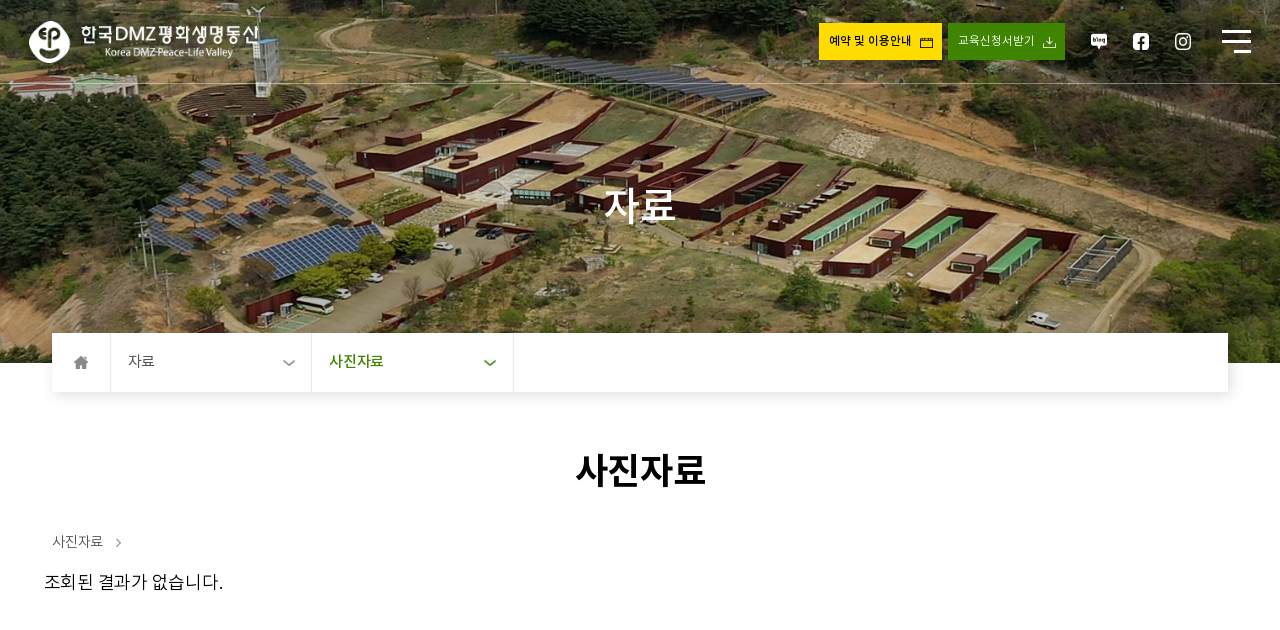

--- FILE ---
content_type: text/html;charset=UTF-8
request_url: http://dmzecopeace.com/gallery/data/photo
body_size: 3440
content:
<!DOCTYPE html>
<html>

<head>
    
			<meta charset="UTF-8">
			<meta http-equiv="X-UA-Compatible" content="IE=edge">
			<meta name="viewport" content="width=device-width, initial-scale=1.0">

			<title>한국DMZ평화동산</title>

			<!--<link rel="shortcut icon" href="../../resource/image/common/favicon.png" type="image/x-icon" />-->
			<link rel="stylesheet" href="/css/bootstrap.min.css">
			<link rel="stylesheet" href="/css/swiper.min.css">
			<link rel="stylesheet" href="/css/reset.css">
			<link rel="stylesheet" href="/css/font.css">
			<link rel="stylesheet" href="/css/main.css">
			<link rel="stylesheet" href="/css/sub.css">

			<script src="/js/jquery-1.12.4.min.js"></script>

			<script src="/js/swiper.min.js"></script>
			<script src="/js/bootstrap.bundle.min.js"></script>
			<script src="/js/TweenMax.min.js"></script>
			<script src="/js/common.js"></script>
			<script src="/js/main.js"></script>
			<script src="/js/sub.js"></script>
			<script type="text/javascript" src="/js/utils.js"></script>

		
    
				<link rel="stylesheet" href="/css/jquery.fullpage.css">
				<link rel="stylesheet" href="/css/aos.css">
				<link rel="stylesheet" href="/css/sub.css">
			
				<script src="/js/jquery.fullpage.min.js"></script>
				<script src="/js/aos.js"></script>
		

</head>

<body>
<div class="wrap">
    <div class="skipNavigation">
        <a href="#contents" class="skip_navi sn_sub">본문 바로 가기</a>
        <a href="#gnb" class="skip_navi sn_ct">대메뉴 바로 가기</a>
    </div>
    <header class="header">
	<div class="gnb_wrap d-flex align-items-center ">
		<div class="inner d-flex justify-content-between align-items-center">
			<div class="logo">
				<a href="/"></a>
			</div>
			<div class="gnb">
				<ul class="d-flex gnb-menu">
					<li>
						<a href="/intro/greeting">소개</a>
						<div class="depth2" >
							<ul>
								<li><a href="/intro/greeting">인사말</a></li>
								<li><a href="/intro/declare">창립선언문</a></li>
								<li><a href="/intro/history">연혁</a></li>
								<li><a href="/board/intro/notice">공지사항	</a></li>

								<li><a href="/intro/location">위치</a></li>
							</ul>
						</div>
					</li>
					<li><a href="/edu/program">교육안내</a>
						<div  class="depth2" >
							<ul>
								<li><a href="/edu/program">기본프로그램</a></li>
								<li><a href="/edu/visit">현장탐방</a></li>
								<li><a href="/edu/eco">생태체험</a></li>
								<li><a href="/edu/culture">문화체험</a></li>
								<li><a href="/edu/lecture">강의</a></li>
								<li><a href="/edu/lodge">예약 및 이용안내</a></li>
							</ul>
						</div>
					</li>
					<li><a href="/facility/facOffice">시설안내</a>
						<div class="depth2" >
							<ul>
								<li><a href="/facility/facOffice">사무시설</a></li>
								<li><a href="/facility/facEdu">교육시설</a></li>
								<li><a href="/facility/facLodge">숙박시설</a></li>
								<li><a href="/facility/restaurant">식당</a></li>
								<li><a href="/facility/facNexp">외부체험교육시설</a></li>
							</ul>
						</div>
					</li>
					<li><a href="/gallery/activity/news?searchType=option_1&amp;searchKeyword=sosikji">활동</a>
						<div class="depth2" >
							<ul>
								<li><a href="/gallery/activity/news?searchType=option_1&amp;searchKeyword=sosikji">소식</a></li>
								<li><a href="/gallery/activity/pressPhoto">언론보도</a></li>
								<!-- <li><a th:href="@{/gallery/activity/actEdu}">영상제</a></li> -->
							</ul>
						</div>
					</li>
					<li><a href="/gallery/data/videoPhoto">자료</a>
						<div class="depth2">
							<ul>
								<li><a href="/gallery/data/videoPhoto">영상자료</a></li>
								<li><a href="/gallery/data/photo">사진자료</a></li>
								<li><a href="/board/data/data">강의자료</a></li>
								<li><a href="/gallery/data/reportPhoto">보고서</a></li>
							</ul>
						</div>
					</li>
				</ul>
			</div>
			<div class="button-user">
				<div class="button-wrap">
					<!-- <button type="button" class="button-kakao" onclick="window.open('https://pf.kakao.com/_FjBLb')"></button> -->
					<button type="button" class="button-eduUse" onclick="location.href='/edu/lodge'">예약 및 이용안내</button>&nbsp;
<!--					<button type="button" class="button-eduDown"><a th:href="@{/common/fileDown(attach_id=${257}, page_div='index')}" download>교육신청서받기</a></button>  &lt;!&ndash;로컬&ndash;&gt;-->
					<button type="button" class="button-eduDown"><a href="/common/fileDown?attach_id=277&amp;page_div=index" download>교육신청서받기</a></button>
				</div>
			</div>
			<div class="snsSitemap d-flex">
				<!-- 220711 add :: class에 pc 추가 -->
				<div class="sns pc">
					<ul class="d-flex align-items-center justify-content-end">
						<li class="sns-blog"><a href="https://blog.naver.com/dmzecolog" target="_blank"></a></li>
						<li class="sns-facebook"><a href="https://www.facebook.com/dmzecopeace" target="_blank"></a></li>
						<li class="sns-insta"><a href="https://www.instagram.com/dmzecopeace/" target="_blank"></a></li>
					</ul>
				</div>
				<!-- 220711 add :: class에 pc 추가 -->
				<div class="sitemap">
					<div class="sitemap-button">
						<button type="button" class="d-flex flex-column justify-content-between">
							<span class="m1"></span>
							<span class="m2"></span>
							<span class="m3"></span>
						</button>
					</div>
					<div class="sitemap-menu">
						<div class="sitemap-header">
							<div class="logo">
								<a href="./index.html"></a>
							</div>
							<div class="sitemap-button">
								<!-- 220711 add :: 모바일 사이트맵 sns 추가 -->
								<div class="sns mobile">
									<ul class="d-flex align-items-center justify-content-end">
										<li class="sns-blog"><a href="https://blog.naver.com/dmzecolog" target="_blank"></a></li>
										<li class="sns-facebook"><a href="https://www.facebook.com/dmzecopeace" target="_blank"></a></li>
										<li class="sns-insta"><a href="https://www.instagram.com/dmzecopeace/" target="_blank"></a></li>
									</ul>
								</div>
								<!-- 220711 add :: 모바일 사이트맵 sns 추가 -->
								<button type="button" class="d-flex flex-column justify-content-between button-close">
									<span class="m1"></span>
									<span class="m2"></span>
									<span class="m3"></span>
								</button>
							</div>
						</div>
						<div class="sitemap-menu__inner">

							<ul class="">
								<li>
									<a href="/intro/greeting">소개</a>
									<div class="depth2" >
										<ul>
											<li><a href="/intro/greeting">인사말</a></li>
											<li><a href="/intro/declare">창립선언문</a></li>
											<li><a href="/intro/history">연혁</a></li>
											<li><a href="/board/intro/notice">공지사항</a></li>
											<li><a href="/intro/location">위치</a></li>
										</ul>
									</div>
								</li>
								<li><a href="/edu/program">교육안내</a>
									<div  class="depth2" >
										<ul>
											<li><a href="/edu/program">기본프로그램</a></li>
											<li><a href="/edu/visit">현장탐방</a></li>
											<li><a href="/edu/eco">생태체험</a></li>
											<li><a href="/edu/culture">문화체험</a></li>
											<li><a href="/edu/lecture">강의</a></li>
											<li><a href="/edu/lodge">예약 및 이용안내</a></li>
										</ul>
									</div>
								</li>
								<li><a href="/facility/facOffice">시설안내</a>
									<div class="depth2" >
										<ul>
											<li><a href="/facility/facOffice">사무시설</a></li>
											<li><a href="/facility/facEdu">교육시설</a></li>
											<li><a href="/facility/facLodge">숙박시설</a></li>
											<li><a href="/facility/restaurant">식당</a></li>
											<li><a href="/facility/facNexp">외부체험교육시설</a></li>
										</ul>
									</div>
								</li>
								<li><a href="/gallery/activity/news?searchType=option_1&amp;searchKeyword=sosikji">활동</a>
									<div class="depth2" >
										<ul>
											<li><a href="/gallery/activity/news?searchType=option_1&amp;searchKeyword=sosikji">소식</a></li>
											<li><a href="/gallery/activity/pressPhoto">언론보도</a></li>
											<!-- <li><a th:href="@{/gallery/activity/actEdu}">영상제</a></li> -->
										</ul>
									</div>
								</li>
								<li><a href="/gallery/data/videoPhoto">자료</a>
									<div class="depth2">
										<ul>
											<li><a href="/gallery/data/videoPhoto">영상자료</a></li>
											<li><a href="/gallery/data/photo">사진자료</a></li>
											<li><a href="/board/data/data">강의자료</a></li>
											<li><a href="/gallery/data/reportPhoto">보고서</a></li>
										</ul>
									</div>
								</li>
							</ul>
						</div>
					</div>
				</div>
			</div>
		</div>
	</div>
</header>
    <div class="contents">
        <div class="contents__inner">
            <div class="sub-visual">
                <div class="sub-visual__inner">
                    <div class="sub-visual__text">
                        <h1>자료</h1>
                    </div>
                    
    <div class="breadcrumb">
        <div class="breadcrumb__inner d-flex">
            <div class="depth home">
                <a href="/"><i></i></a>
            </div>
            <div class="depth1">
                
                
                
                
                <a href="javascript:void(0)">자료 <i></i></a>
                <div class="depth2">
                    <ul>
                        <li><a href="/intro/greeting">소개</a></li>
                        <li><a href="/edu/program">교육안내</a></li>
                        <li><a href="/facility/facOffice">시설안내</a></li>
                        <li><a href="/gallery/activity/news">활동</a></li>
                        <li><a href="/data/list">자료</a></li>
                    </ul>
                </div>
            </div>
            <div class="depth1 second">
                <!--                소개-->
                
                
                
                
                
                <!--                교육안내-->
                
                
                
                
                
                
                <!--                시설안내-->
                
                
                
                
                
                <!--                활동-->
                
                
                <!--                 <a href="javascript:void(0)" th:if="${pageInfo == 'actEdu'}">영상제<i></i></a> -->
                <!--                자료-->
                
                <a href="javascript:void(0)">사진자료<i></i></a>
                
                
                <div class="depth2">
                    <ul>
                        
                        
                        
                        
                        
                            <li><a href="/gallery/data/videoPhoto">영상자료</a></li>
                            <li><a href="/gallery/data/photo">사진자료</a></li>
                            <li><a href="/board/data/data">강의자료</a></li>
                            <li><a href="/gallery/data/reportPhoto">보고서</a></li>
                        
                    </ul>
                </div>
            </div>
        </div>
    </div>

                </div>
            </div>
            <div class="sub-content">
                <div class="sub-content__inner">
                    <h2 class="sub-title pageName"></h2>
                    <!--소식 메뉴시-->
                    
                    <!--그 외 메뉴시-->
                    <div class="list-top d-flex align-items-center">
                        <div class="location">
                            <ul class="d-flex">
                                <li class="pageName"></li>
                                <li id="now_page"></li>
                            </ul>
                        </div>
                        <div class="button-wrap ml-auto">
                            
                        </div>
                    </div>

                    <div class="list-gallery" style="margin-top: 50px;">
                        <ul>
                            
                            <li>
                                조회된 결과가 없습니다.
                            </li>
                        </ul>

                    </div>

                    <div class="list-bottom ">
                        <div class="list-bottom__inner">
                            
                                
                            
                        </div>
                    </div>
                </div>
            </div>
        </div>
    </div>
    
	<footer>
		<div class="footer">
			<div class="footer__inner d-flex align-items-center">
				<div class="footer-img">
					<a href="javascript:void(0)"></a>
				</div>
				<div class="footer-txt">
					<p><span>(24600) 강원도 인제군 서화면 금강로 1630</span><span>Tel : 033-463-5155~7</span><span>Fax :
							033-463-5158</span><span>E-mail : dmzecopeace@gmail.com</span></p>
					<p>COPYRIGHT(C) 2022 SOUTH-NORTH GANGWON PROUINCE COOPERATION SOCIETY. ALL RIGHT RESERVED.
					</p>
				</div>
                <div class="family_site">
                    <button type="button" title="관련사이트">관련사이트 <i></i></button>
                    <ul>
                        <li>
                            <a href="https://me.go.kr" target="_blank">환경부</a>
                        </li>
                        <li>
                            <a href="https://state.gwd.go.kr/portal" target="_blank">강원특별자치도</a>
                        </li>
                        <li>
                            <a href="https://www.inje.go.kr" target="_blank">인제군</a>
                        </li>
                    </ul>
                </div>
			</div>
		</div>
	</footer>

</div>
</body>

<script type="text/javascript">
    const movePage = (uri, queryString) => {
        if (uri.indexOf("?") != -1) {
            //queryString = queryString.replace("?","&");
            const point = uri.indexOf("currentPageNo");
            uri = uri.substring(0, point - 1);
        }
        location.href = uri + queryString;
    }
    $(document).ready(() => {
        const pageName = $('.depth1.second').children('a').text();
        $('.pageName').text(pageName);
        $('#now_page').text(engToKorOption(""));
        const info = "data";
        const info1 = "photo";
        if (info === 'edu' && (info1 === 'lodge' || info1 === 'lecture')) {
            $('.location .pageName').text('교육안내');
            $('#now_page').text(engToKorOption(info1));
        }
    })
</script>

</html>

--- FILE ---
content_type: text/css
request_url: http://dmzecopeace.com/css/reset.css
body_size: 1056
content:
/* http://meyerweb.com/eric/tools/css/reset/
   v2.0 | 20110126
   License: none (public domain)
*/

html, body, div, span, applet, object, iframe, p, blockquote, pre,
a, abbr, acronym, address, big, cite, code,
del, dfn, em, img, ins, kbd, q, s, samp,
small, strike, strong, sub, sup, tt, var,
b, u, i, center,
dl, dt, dd, ol, ul, li,
fieldset, form, label, legend,
table, caption, tbody, tfoot, thead, tr, th, td,
article, aside, canvas, details, embed,
figure, figcaption, footer, header, hgroup,
menu, nav, output, ruby, section, summary,
time, mark, audio, video {
    margin: 0;
    padding: 0;
    border: 0;
    font-size: 18px;
	font-family: 'notokr', sans-serif;
	/* font-family: 'Noto Sans CJKR', sans-serif !important; */
	font-weight:300;
    font-style:normal;
    /* vertical-align: baseline; */
}
select{-webkit-appearance: none;appearance: none;-moz-appearance: none;
    /* background: url('../images/common/search_select_arrow.png') no-repeat right 18px center; */
    color: #888888;}
select::-ms-expand {display:none}
input, select{height: 4.8rem;padding: 0;margin: 0;border: 1px solid #dddddd;box-sizing: border-box;color: #000;font-size: 17px;vertical-align: middle;line-height: 43px;text-indent: 12px;}
legend{font-size: 0;text-indent: -100000px;left: -10000px;top: auto;height: 0;overflow: hidden;}

/* HTML5 display-role reset for older browsers */
article, aside, details, figcaption, figure,
footer, header, hgroup, menu, nav, section {
    display: block;
}

body {
    line-height: 1;
}

ol, ul {
    list-style: none;
}

blockquote, q {
    quotes: none;
}

blockquote:before, blockquote:after,
q:before, q:after {
    content: '';
    content: none;
}

table {
    width:100%;
    border-collapse: collapse;
    border-spacing: 0;
}

table caption{display:none}

a{text-decoration:none; color: #000;} 

button, input[type="submit"], select{cursor:pointer}
button{border:none}
a.button {cursor: pointer;vertical-align: middle;}




















--- FILE ---
content_type: text/css
request_url: http://dmzecopeace.com/css/font.css
body_size: 488
content:
@font-face {
    font-family: 'notokr';
    src: url('../font/notokr-light.eot');
    src: url('../font/notokr-light.eot?#iefix') format('embedded-opentype'),
    url('../font/notokr-light.woff2') format('woff2'),
    url('../font/notokr-light.woff') format('woff'),
    url('../font/notokr-light.ttf') format('truetype'),
    url('../font/notokr-light.svg#notokr-light') format('svg');
    font-weight: 200;
    font-style: normal;

}
@font-face {
    font-family: 'notokr';
    src: url('../font/notokr-demilight.eot');
    src: url('../font/notokr-demilight.eot?#iefix') format('embedded-opentype'),
    url('../font/notokr-demilight.woff2') format('woff2'),
    url('../font/notokr-demilight.woff') format('woff'),
    url('../font/notokr-demilight.ttf') format('truetype'),
    url('../font/notokr-demilight.svg#notokr-demilight') format('svg');
    font-weight: 300;
    font-style: normal;

}
@font-face {
    font-family: 'notokr';
    src: url('../font/notokr-regular.eot');
    src: url('../font/notokr-regular.eot?#iefix') format('embedded-opentype'),
    url('../font/notokr-regular.woff2') format('woff2'),
    url('../font/notokr-regular.woff') format('woff'),
    url('../font/notokr-regular.ttf') format('truetype'),
    url('../font/notokr-regular.svg#notokr-regular') format('svg');
    font-weight: 400;
    font-style: normal;
}
@font-face {
    font-family: 'notokr';
    src: url('../font/notokr-medium.eot');
    src: url('../font/notokr-medium.eot?#iefix') format('embedded-opentype'),
    url('../font/notokr-medium.woff2') format('woff2'),
    url('../font/notokr-medium.woff') format('woff'),
    url('../font/notokr-medium.ttf') format('truetype'),
    url('../font/notokr-medium.svg#notokr-medium') format('svg');
    font-weight: 500;
    font-style: normal;

}
@font-face {
    font-family: 'notokr';
    src: url('../font/notokr-bold.eot');
    src: url('../font/notokr-bold.eot?#iefix') format('embedded-opentype'),
    url('../font/notokr-bold.woff2') format('woff2'),
    url('../font/notokr-bold.woff') format('woff'),
    url('../font/notokr-bold.ttf') format('truetype'),
    url('../font/notokr-bold.svg#notokr-bold') format('svg');
    font-weight: 600;
    font-style: normal;

}

@font-face {
    font-family: 'gyeonggi';
    src: url('https://cdn.jsdelivr.net/gh/projectnoonnu/noonfonts_one@1.0/GyeonggiBatang.woff') format('woff');
    font-weight: 100;
    font-style: normal;

}

@font-face {
    font-family: 'gyeonggi';
    src: url('../font/Batang_Regular.woff') format('woff');
    font-weight: normal;
    font-style: normal;

}

@font-face {
    font-family: 'gyeonggi';
    src: url('../font/Batang_Bold.woff') format('woff');
    font-weight: bold;
    font-style: normal;

}



--- FILE ---
content_type: text/css
request_url: http://dmzecopeace.com/css/main.css
body_size: 7990
content:
@charset "UTF-8";
.icon {
  display: block;
  width: 1.5rem;
  height: 1.3rem;
  background-repeat: no-repeat;
}
.icon.arrow-fill {
  background-image: url("data:image/svg+xml;charset=utf8,  %3Csvg xmlns='http://www.w3.org/2000/svg' width='9' height='6'%3E%3Cpath fill-rule='evenodd' fill='%23ff0077' d='m4.5-.001 4.5 6H0l4.5-6Z'/%3E%3C/svg%3E");
}
.icon.arrow-fill__bottom {
  background-image: url("data:image/svg+xml;charset=utf8, %3Csvg xmlns='http://www.w3.org/2000/svg' width='12' height='8'%3E%3Cpath fill-rule='evenodd' fill='rgb(0, 0, 0)' d='m5.997 8.005-6-7.994h11.999L5.997 8.005Z'/%3E%3C/svg%3E");
}
.icon.arrow-fill__right {
  background-image: url("data:image/svg+xml;charset=utf8, %3Csvg xmlns='http://www.w3.org/2000/svg' width='10' height='15'%3E%3Cpath fill-rule='evenodd' fill='rgb(0, 0, 0)' d='M10 7.498 0-.001v14.999l10-7.5Z'/%3E%3C/svg%3E");
}
.icon.arrow-fill__white {
  width: 2.1rem;
  width: 1.5rem;
  background-image: url("data:image/svg+xml;charset=utf8, ");
  background-size: 100%;
  background-repeat: no-repeat;
  background-position: center;
}
.icon.arrow-fill__gray {
  width: 2.1rem;
  width: 1.5rem;
  background-image: url("data:image/svg+xml;charset=utf8, ");
  background-size: 100%;
  background-repeat: no-repeat;
  background-position: center;
}
.icon.arrow-fill__dgray {
  width: 1.5rem;
  width: 1.3rem;
  background-image: url("data:image/svg+xml;charset=utf8, ");
  background-size: 100%;
  background-repeat: no-repeat;
  background-position: center;
}
.icon.arrow-round {
  background-image: url("data:image/svg+xml;charset=utf8, ");
}
.icon.arrow-back {
  background-image: url("data:image/svg+xml;charset=utf8, ");
}
.icon.arrow-top {
  background-image: url("data:image/svg+xml;charset=utf8, ");
}
.icon.arrow-left {
  background-image: url("data:image/svg+xml;charset=utf8, %3Csvg xmlns='http://www.w3.org/2000/svg' width='14.5' height='21.5'%3E%3Cpath fill-rule='evenodd' stroke='rgb(0, 0, 0)' fill='rgb(255, 255, 255)' d='M13.509 1.361 1.777 10.396l11.586 9.233-.305.876-11.995-9.559-.261.201-.311-.866.354-.273.097-.278.129.104L13.198.495l.311.866Z'/%3E%3C/svg%3E");
}
.icon.arrow-first {
  background-image: url("data:image/svg+xml;charset=utf8, ");
}
.icon.arrow-last {
  background-image: url("data:image/svg+xml;charset=utf8, ");
  transform: rotate(180deg);
}
.icon.arrow-prev {
  background-image: url("data:image/svg+xml;charset=utf8, ");
  background-size: cover;
}
.icon.arrow-next {
  background-image: url("data:image/svg+xml;charset=utf8, ");
  background-size: cover;
  transform: rotate(180deg);
}
.icon.arrow-right {
  background-image: url("data:image/svg+xml;charset=utf8, ");
}
.icon.arrow-more {
  background-image: url("data:image/svg+xml;charset=utf8, ");
}
.icon.close {
  width: 13px;
  height: 13px;
  background-image: url("data:image/svg+xml;charset=utf8, %3Csvg xmlns='http://www.w3.org/2000/svg' width='13' height='13'%3E%3Cpath fill-rule='evenodd' fill='%23000' d='m12.864 12.156-.707.707L6.5 7.206.843 12.863l-.707-.707 5.657-5.657L.136.841.843.134 6.5 5.792 12.157.134l.707.707-5.657 5.658 5.657 5.657Z'/%3E%3C/svg%3E");
}
.icon.close_big {
  background-image: url("data:image/svg+xml;charset=utf8, %0A%3Csvg xmlns='http://www.w3.org/2000/svg' width='26' height='27'%3E%3Cpath fill-rule='evenodd' fill='%23000' d='m25.531 25.047-.983.983L13 14.482 1.451 26.03l-.982-.983 11.548-11.548L.469 1.951l.982-.983L13 12.516 24.548.968l.983.983-11.548 11.548 11.548 11.548Z'/%3E%3C/svg%3E");
}

.sitemap-close {
  background-image: url("data:image/svg+xml;charset=utf8, ");
}

.color-red {
  color: #e63c2e !important;
}

.color-deepgray {
  color: #555555 !important;
}

.color-bgGray {
  color: #f7f9fb;
}

.bgGray {
  background-color: #f7f9fb;
}

.color-black {
  color: #000 !important;
}

.color-fontgray {
  color: #747478;
}

.color-lightgray {
  color: #dddddd;
}

.color-gray {
  color: #78838c;
}

.color-white {
  color: #fff !important;
}

.color-green {
  color: #3f8501 !important;
}

.color-lightgreen {
  color: #00b050 !important;
}

.color-textgreen {
  color: #4e811f !important;
}

.color-blue {
  color: #004690 !important;
}

.color-skyblue {
  color: #00a2ff !important;
}

.color-cloudyBlue {
  color: rgba(0, 70, 144, 0.4) !important;
}

.font-family__sn {
  font-family: "SeoulNamsan";
}

.font-weight__l {
  font-weight: 200;
}

.font-weight__r {
  font-weight: 300;
}

.font-weight__m {
  font-weight: 500 !important;
}

.font-weight__b {
  font-weight: 600 !important;
}

.ml_5 {
  margin-left: 0.5rem;
}

.mr_5 {
  margin-right: 0.5rem;
}

.mt_5 {
  margin-top: 0.5rem;
}

.mt_10 {
  margin-top: 1rem;
}

.ml_10 {
  margin-left: 1rem !important;
}

.mr_10 {
  margin-right: 1rem !important;
}

.mb_10 {
  margin-bottom: 1rem;
}

.mb_15 {
  margin-bottom: 1.5rem;
}

.mt_15 {
  margin-top: 1.5rem;
}

.mr_15 {
  margin-right: 1.5rem !important;
}

.ml_15 {
  margin-left: 1.5rem !important;
}

.mt_20 {
  margin-top: 2rem;
}

.mb_20 {
  margin-bottom: 2rem;
}

.ml_20 {
  margin-left: 2rem !important;
}

.mt_25 {
  margin-top: 2.5rem;
}

.mt_30 {
  margin-top: 3rem !important;
}

.ml_30 {
  margin-left: 3rem !important;
}

.mb_30 {
  margin-bottom: 3rem;
}

.mt_35 {
  margin-top: 3.5rem;
}

.mt_40 {
  margin-top: 4rem !important;
}

.ml_40 {
  margin-left: 4rem;
}

.mt_45 {
  margin-top: 4.5rem;
}

.ml_45 {
  margin-left: 4.5rem;
}

.mt_50 {
  margin-top: 5rem !important;
}

.mb_40 {
  margin-bottom: 4rem;
}

.mb_50 {
  margin-bottom: 5rem !important;
}

.mt_60 {
  margin-top: 6rem;
}

.mt_80 {
  margin-top: 8rem;
}

.mt_90 {
  margin-top: 9rem !important;
}

.mt_100 {
  margin-top: 10rem;
}

.mt_120 {
  margin-top: 12rem;
}

.my_4 {
  margin-top: 4rem;
  margin-bottom: 4rem;
}

.mx_2 {
  margin-left: 2rem;
  margin-right: 2rem;
}

.pl_10 {
  padding-left: 10px;
}

.py_1 {
  padding-top: 1rem;
  padding-bottom: 1rem;
}

.px_2 {
  padding-left: 2rem;
  padding-right: 2rem;
}

.py_2 {
  padding-top: 2rem;
  padding-bottom: 2rem;
}

.py_4 {
  padding-top: 4rem;
  padding-bottom: 4rem;
}

.pb_100 {
  padding-bottom: 10rem;
}

.font_30 {
  font-size: 3rem;
  line-height: 3.2rem;
}

/* 공통 */
html {
  font-size: 62.5%;
  font-weight: 300;
  letter-spacing: -0.25px;
}
@media (max-height: 936px) {
  html {
    font-size: 52.5%;
  }
}
@media (max-width: 720px) {
  html {
    font-size: 57.81%;
  }
}
@media (max-width: 640px) {
  html {
    font-size: 48.0769230769%;
  }
}
@media (max-width: 540px) {
  html {
    font-size: 36.7647058824%;
  }
}
@media (max-width: 375px) {
  html {
    font-size: 31.25%;
  }
}

.font-noto {
  font-family: "notokr", sans-serif;
}

.font_j {
  font-family: "JSDongkang-bold", "JSDongkang-Regular";
}

p {
  font-size: 1.8rem;
  color: #000000;
  line-height: 3.2rem;
}
p.font-s {
  font-size: 1.8rem;
  line-height: 3.4rem;
}

.font-n {
  font-size: 2rem !important;
}
.font-l {
  font-size: 2.6rem !important;
}
.font-m {
  font-size: 2.4rem !important;
}
.font-s {
  font-size: 1.8rem !important;
  line-height: 3.4rem;
}
.font-xs {
  font-size: 1.6rem !important;
}

.wrap {
  position: relative;
  min-height: 100%;
  overflow-x: hidden;
}

h1 {
  font-size: 6.4rem;
}

h2 {
  font-size: 5.4rem;
}

h3 {
  font-size: 3.6rem;
}

h4 {
  font-size: 2.6rem;
  font-weight: 600;
}

h5 {
  font-size: 1.8rem;
}

/* 부트스트랩 초기화 */
body {
  color: #000000;
}

dl, ol, ul {
  margin-bottom: 0;
}

a {
  color: #000;
}
a:hover {
  color: #000;
  text-decoration: none;
}

button {
  background: transparent;
}

p {
  margin-bottom: 0;
}

.skipNavigation {
  position: absolute;
  left: -9999px;
  top: -9999px;
  width: 100%;
  z-index: 10000;
}
.skipNavigation a {
  display: block;
  position: absolute;
  left: 0;
  top: -10px;
  width: 100%;
  height: 1px;
  margin-bottom: -1px;
  background: #f2f2f2;
  font-size: 0;
  text-align: center;
  font-weight: bold;
  color: #444;
}
.skipNavigation a:hover, .skipNavigation a:focus, .skipNavigation a:active {
  position: absolute;
  left: 0;
  top: 0;
  height: 30px;
  padding: 4px;
  font-size: 15px;
}

.alternate, .hidden {
  position: absolute;
  top: -9999px;
  left: -9999px;
  width: 1px;
  height: 1px;
  text-indent: -9999px;
}

label {
  margin: 0;
}

.through:nth-child(1) {
  width: 20px;
}

.through:nth-child(2) {
  width: 40px;
}

.through:nth-child(3) {
  width: 60px;
}

/* header */
header {
  position: absolute;
  top: 0;
  left: 0;
  width: 100%;
  background: transparent;
  overflow: hidden;
}
header.main {
  position: fixed;
  width: 100%;
  z-index: 1;
  box-shadow: 0.3rem 0.3rem 1.9rem rgba(0, 0, 0, 0.1);
}
header.main .logo a {
  background: url(../image/common/logo.png) no-repeat center;
  background-size: cover;
}
header.main .gnb_wrap {
  background: #ffffff;
}
header.main .gnb_wrap .inner {
  width: 100%;
  padding: 0 3.5rem;
}
header.main .gnb ul li a {
  color: #000000;
}
header.main .snsSitemap {
  flex: none;
}
header.main .sns ul {
  height: 100%;
}
header.main .sns ul li a {
  display: inline-block;
  vertical-align: middle;
  padding: 0 1.5rem;
  box-sizing: unset;
}
header.main .sns-blog a {
  width: 2rem;
  height: 2rem;
  background: url(../image/common/icon-blog.png) no-repeat center;
  background-size: 2rem;
}
header.main .sns-facebook a {
  width: 2rem;
  height: 2rem;
  background: url(../image/common/icon-facebook.png) no-repeat center;
  background-size: 2rem;
}
header.main .sns-insta a {
  width: 2rem;
  height: 2rem;
  background: url(../image/common/icon-insta.png) no-repeat center;
  background-size: 2rem;
}
header.main .sitemap.mobile {
  flex: none;
}
header.main .sitemap button span {
  background: #000000;
}
header .gnb-menu > li {
  position: relative;
}
header .gnb-menu > li.on::before {
  position: absolute;
  bottom: 0;
  left: 0;
  width: 100%;
  height: 2px;
  background: #3f8501;
  content: "";
}
header .gnb-menu > li > a {
  display: flex;
  align-items: center;
  justify-content: center;
  height: 10rem;
  padding: 0 5rem;
  font-size: 2.2rem;
}
header .gnb-menu > li > a + .depth2 {
  position: absolute;
  top: 10rem;
  width: 100%;
}
header .gnb-menu .depth2 ul {
  display: flex;
  display: flex;
  flex-direction: column;
  position: relative;
  padding-top: 3rem;
}
header .gnb-menu .depth2 ul::before {
  position: absolute;
  top: 3rem;
  width: 1px;
  height: 32rem;
  background: #ededed;
  content: "";
}
header .gnb-menu .depth2 ul li {
  height: 4.5rem;
}
header .gnb-menu .depth2 ul li a {
  display: flex;
  align-items: center;
  justify-content: center;
  width: 100%;
  height: 100%;
  font-size: 1.8rem;
  font-weight: 300;
  color: #000000;
}
header .gnb-menu .depth2 ul li a:hover {
  color: #3f8501;
}
header.open {
  background: #ffffff;
  box-shadow: 0.3rem 0.3rem 1.5rem rgba(0, 0, 0, 0.13);
}
header.open .logo a {
  background: url(../image/common/logo.png) !important;
  background-size: cover !important;
}
header.open .gnb_wrap {
  border-bottom: 1px solid #ededed;
}
header.open .gnb-menu > li > a {
  color: #000000 !important;
  text-shadow: none !important;
}
header.open .sns-blog a {
  background: url(../image/common/icon-blog.png) no-repeat center/2rem !important;
}
header.open .sns-facebook a {
  background: url(../image/common/icon-facebook.png) no-repeat center/2rem !important;
}
header.open .sns-insta a {
  background: url(../image/common/icon-insta.png) no-repeat center/2rem !important;
}
header.open .sitemap button span {
  background: #000000 !important;
}
header.open .button-user .button-eduDown:hover {
  color: #ffffff !important;
}
header .logo {
  display: flex;
  align-items: center;
  justify-content: center;
}
header .logo a {
  display: inline-block;
  width: 27.2rem;
  height: 5rem;
  background: url(../image/common/logo-white.png) no-repeat center;
  background-size: cover;
}
header .gnb {
  display: flex;
  display: flex;
  align-items: center;
  height: 100%;
  flex: 1;
  transition: all 0.2s;
}
header .gnb_wrap {
  height: 10rem;
  border-bottom: 1px solid rgba(255, 255, 255, 0.4);
}
header .gnb_wrap .inner {
  width: 100%;
  height: 100%;
  margin: 0 auto;
  padding: 0 3.5rem;
}
header .gnb ul {
  position: absolute;
  left: 50%;
  width: auto;
  justify-content: center;
  margin: 0 auto;
  transform: translateX(-50%);
}
header .gnb ul li {
  font-size: 2.4rem;
  text-align: center;
}
header .gnb ul li a {
  font-weight: 500;
  color: #ffffff;
}
header .gnb .button-close-wrap {
  display: none;
}
header .sns ul {
  height: 100%;
}
header .sns ul li a {
  display: inline-block;
  vertical-align: middle;
  padding: 0 1.5rem;
  box-sizing: unset;
}
header .sns-blog a {
  width: 2rem;
  height: 2rem;
  background: url(../image/common/icon-blog__color-white.png) no-repeat center;
  background-size: 2rem;
}
header .sns-facebook a {
  width: 2rem;
  height: 2rem;
  background: url(../image/common/icon-facebook__color-white.png) no-repeat center;
  background-size: 2rem;
}
header .sns-insta a {
  width: 2rem;
  height: 2rem;
  background: url(../image/common/icon-insta__color-white.png) no-repeat center;
  background-size: 2rem;
}
header .sitemap button {
  width: 3.4rem;
  height: 2.8rem;
  padding: 0;
  background: none;
  margin-left: 2.2rem;
}
header .sitemap button span {
  width: 100%;
  height: 0.4rem;
  background: #ffffff;
}
header .sitemap button span:last-child {
  width: 2rem;
  margin-left: auto;
}
header .sitemap-header .logo {
  display: none;
}
header .sitemap-menu {
  display: none;
}
header .sitemap.open {
  position: fixed;
  top: 0;
  left: 0;
  width: 100%;
  height: 100%;
  background: #ffffff;
  z-index: 2;
  box-shadow: 0.5rem 0.5rem 2rem rgba(0, 0, 0, 0.14);
}
header .sitemap.open > .sitemap-button {
  display: none;
}
header .sitemap.open .sitemap-menu {
  display: flex;
  display: flex;
  align-items: center;
  position: absolute;
  top: 0;
  left: 0%;
  width: 100%;
  height: 100%;
}
header .sitemap.open .sitemap-menu .sitemap-button {
  display: flex;
  display: flex;
  align-items: center;
  position: absolute;
  top: 0;
  right: 0;
  height: 10rem;
  padding: 0 3.5rem;
}
header .sitemap.open .sitemap-menu .sitemap-button button {
  position: relative;
  margin-left: auto;
  z-index: 3;
}
header .sitemap.open .sitemap-menu .sitemap-button button span {
  position: absolute;
  top: 50%;
  background: #000000;
}
header .sitemap.open .sitemap-menu .sitemap-button button span:first-child {
  transform: rotate(45deg);
}
header .sitemap.open .sitemap-menu .sitemap-button button span:nth-child(2) {
  display: none;
}
header .sitemap.open .sitemap-menu .sitemap-button button span:last-child {
  width: 100%;
  transform: rotate(-45deg);
}
header .sitemap.open .sitemap-menu__inner {
  display: flex;
  display: flex;
  align-items: center;
  position: relative;
  max-width: 140rem;
  width: 100%;
  height: 100%;
  margin: 0 auto;
}
header .sitemap.open .sitemap-menu__inner > ul {
  display: flex;
  display: flex;
  width: 100%;
  height: auto;
}
header .sitemap.open .sitemap-menu__inner > ul > li {
  flex: 1;
  padding: 0 4rem;
}
header .sitemap.open .sitemap-menu__inner > ul > li > a {
  display: inline-block;
  margin-bottom: 3rem;
  font-size: 2.4rem;
  line-height: 100%;
}
header .sitemap.open .sitemap-menu__inner > ul > li > a::after {
  position: absolute;
  left: 0;
  bottom: -0.5rem;
  width: 0;
  visibility: hidden;
  background: rgba(63, 133, 1, 0.25);
  transition: all 0.2s;
  content: "";
}
header .sitemap.open .sitemap-menu__inner > ul > li.active > a {
  position: relative;
}
header .sitemap.open .sitemap-menu__inner > ul > li.active > a::after {
  width: 100%;
  height: 1.7rem;
  visibility: visible;
}
header .sitemap.open .sitemap-menu__inner > ul > li + li::before {
  content: "";
  position: absolute;
  top: 0;
  margin-left: -4rem;
  height: 100%;
  width: 1px;
  background-color: #DFE0E8;
}
header .sitemap.open .sitemap-menu .depth2 ul {
  flex-direction: column;
}
header .sitemap.open .sitemap-menu .depth2 ul li a {
  font-size: 1.8rem;
  color: #5E6074;
  line-height: 4.5rem;
}
header .sitemap.open .sitemap-menu .depth2 ul li a:hover {
  color: #3f8501;
}
header .button-user {
  display: flex;
  display: flex;
  align-items: center;
  margin-left: auto;
  padding: 0 1.5rem 0 2rem;
}
header .button-user .button-wrap {
  display: flex;
  display: flex;
  align-items: center;
}
header .button-user .button-eduDown {
  width: auto;
  padding: 0 3.5rem 0 1rem;
  font-size: 1.4rem;
  color: #ffffff;
  text-align: left;
  border: 1px solid #000000;
  background-image: url("data:image/svg+xml,%3Csvg xmlns='http://www.w3.org/2000/svg' width='15' height='14'%3E%3Cpath fill-rule='evenodd' fill='rgb(255, 255, 255)' d='M0 14V8h1v5h13V8h1v6H0Zm8.353-5.354-.707.708-.146-.147-.147.147-.707-.708.147-.146-3.147-3.146.708-.708L7 7.293V0h1v7.293l2.646-2.647.708.708L8.207 8.5l.146.146Z'/%3E%3C/svg%3E");
  background-color: #3f8501;
  background-repeat: no-repeat;
  background-position: right 1rem center;
  background-size: 1.5rem 1.4rem;
  border-color: #3f8501;
  transition: all 0.2s;
}
header .button-user .button-eduDown:hover {
  color: #ffffff !important;
}
header .button-user .button-kakao {
  width: 9.2rem;
  height: 3.5rem;
  margin-left: 2rem;
  background: url(../image/common/button-kakao.png) no-repeat center;
  background-size: 100%;
}

.fp-viewing-firstPage .header.main .gnb_wrap {
  border-bottom: 1px solid rgba(255, 255, 255, 0.4);
}
.fp-viewing-firstPage .header.main.open .gnb_wrap {
  border-bottom: 1px solid #ededed;
}
.fp-viewing-firstPage .header.main.open .button-user .button-eduDown {
  color: #000000;
  border-color: #000000;
  background-image: url("data:image/svg+xml,%3Csvg xmlns='http://www.w3.org/2000/svg' width='15' height='14'%3E%3Cpath fill-rule='evenodd' fill='rgb(0, 0, 0)' d='M0 14V8h1v5h13V8h1v6H0Zm8.353-5.354-.707.708-.146-.147-.147.147-.707-.708.147-.146-3.147-3.146.708-.708L7 7.293V0h1v7.293l2.646-2.647.708.708L8.207 8.5l.146.146Z'/%3E%3C/svg%3E");
}
.fp-viewing-firstPage .header .button-user .button-eduDown {
  color: #ffffff;
  border-color: #ffffff;
  background-image: url("data:image/svg+xml,%3Csvg xmlns='http://www.w3.org/2000/svg' width='15' height='14'%3E%3Cpath fill-rule='evenodd' fill='rgb(255, 255, 255)' d='M0 14V8h1v5h13V8h1v6H0Zm8.353-5.354-.707.708-.146-.147-.147.147-.707-.708.147-.146-3.147-3.146.708-.708L7 7.293V0h1v7.293l2.646-2.647.708.708L8.207 8.5l.146.146Z'/%3E%3C/svg%3E");
  background-color: transparent;
}
.fp-viewing-firstPage .header .button-user .button-eduDown:hover {
  background-image: url("data:image/svg+xml,%3Csvg xmlns='http://www.w3.org/2000/svg' width='15' height='14'%3E%3Cpath fill-rule='evenodd' fill='rgb(255, 255, 255)' d='M0 14V8h1v5h13V8h1v6H0Zm8.353-5.354-.707.708-.146-.147-.147.147-.707-.708.147-.146-3.147-3.146.708-.708L7 7.293V0h1v7.293l2.646-2.647.708.708L8.207 8.5l.146.146Z'/%3E%3C/svg%3E") !important;
  background-color: #3f8501;
  border-color: #3f8501 !important;
  color: #ffffff;
}
.fp-viewing-firstPage header .logo a {
  background: url(../image/common/logo-white.png) no-repeat center;
  background-size: cover;
}
.fp-viewing-firstPage header .gnb_wrap {
  background: transparent;
  border-bottom: 1px solid rgba(255, 255, 255, 0.4);
}
.fp-viewing-firstPage header .gnb > ul > li > a {
  color: #ffffff;
  text-shadow: 0.1rem 0.1rem 0.5rem rgba(0, 0, 0, 0.35);
}
.fp-viewing-firstPage header .sns-blog a {
  width: 2rem;
  height: 2rem;
  background: url(../image/common/icon-blog__color-white.png) no-repeat center;
  background-size: 2rem;
}
.fp-viewing-firstPage header .sns-facebook a {
  width: 2rem;
  height: 2rem;
  background: url(../image/common/icon-facebook__color-white.png) no-repeat center;
  background-size: 2rem;
}
.fp-viewing-firstPage header .sns-insta a {
  width: 2rem;
  height: 2rem;
  background: url(../image/common/icon-insta__color-white.png) no-repeat center;
  background-size: 2rem;
}
.fp-viewing-firstPage header .sitemap button span {
  background: #ffffff;
}

body.overflow-hidden #fp-nav {
  display: none;
}

/*=================================================================================================
============================================ responsive ========================================
================================================================================================*/
@media screen and (max-width: 1730px) {
  header .gnb ul {
    position: relative;
  }
  header .gnb .gnb-menu > li > a {
    padding: 0 4rem;
  }
}
@media screen and (max-width: 1500px) {
  header .gnb > ul > li > a {
    padding: 0 4rem;
  }
}
@media screen and (max-width: 1400px) {
  header .gnb {
    position: fixed;
    top: 0;
    right: -100%;
    width: 100%;
    height: 100%;
    background: #ffffff;
  }
  header .gnb > ul {
    position: relative;
    width: 90%;
  }
  header .gnb > ul > li {
    flex: 1;
  }
  header .gnb > ul > li > a {
    padding: 0rem;
  }
}
@media screen and (max-width: 1024px) {
  header .gnb_wrap {
    padding: 0 3rem;
  }
  header .gnb_wrap .inner {
    padding: 0;
  }
  header.main .gnb_wrap .inner {
    padding: 0;
  }
  header .logo a {
    width: 22.2rem;
    height: 4rem;
  }
  #fp-nav {
    display: none !important;
  }
}
@media screen and (max-width: 720px) {
  .sns.pc {
    display: none;
  }
  header {
    overflow: visible;
  }
  header.main {
    height: 10rem !important;
  }
  header .sitemap.open {
    touch-action: none;
  }
  header .sitemap.open .sitemap-header {
    display: flex;
    display: flex;
    align-items: center;
    position: relative;
    width: 100%;
    height: 10rem;
    padding: 0 3rem;
    flex: none;
  }
  header .sitemap.open .sitemap-header::before {
    position: absolute;
    left: 0;
    bottom: 0;
    width: 100%;
    height: 1px;
    background: #e1e1e1;
    content: "";
  }
  header .sitemap.open .sitemap-header .logo {
    display: block;
  }
  header .sitemap.open .sitemap-header .logo a {
    background: url(../image/common/logo.png) no-repeat center;
    background-size: cover;
  }
  header .sitemap.open .sitemap-menu {
    flex-direction: column;
    height: 100vh;
    overflow: auto;
    touch-action: none;
    overflow: hidden;
  }
  header .sitemap.open .sitemap-menu .sitemap-button {
    position: fixed;
    z-index: 3;
    padding-right: 3rem;
  }
  header .sitemap.open .sitemap-menu__inner > ul {
    flex-direction: column;
    height: 100%;
    margin-top: 0rem;
    padding-top: 0rem;
    background: #4e811f;
  }
  header .sitemap.open .sitemap-menu__inner > ul > li {
    display: flex;
    display: flex;
    position: relative;
    padding: 0rem;
    flex: none;
  }
  header .sitemap.open .sitemap-menu__inner > ul > li > a {
    display: flex;
    align-items: center;
    justify-content: center;
    position: relative;
    width: 28%;
    height: 15rem;
    margin-bottom: 0;
    font-weight: 400;
    font-size: 2.8rem;
    background: #4e811f;
    color: #ffffff;
  }
  header .sitemap.open .sitemap-menu__inner > ul > li > a + .depth2 {
    position: fixed;
    top: 10rem;
    left: 28%;
    width: 72%;
    height: calc(100vh - 10rem);
    background: #ffffff;
    z-index: 1;
  }
  header .sitemap.open .sitemap-menu__inner > ul > li > a + .depth2 ul {
    padding: 2rem 20px 2rem 20px;
  }
  header .sitemap.open .sitemap-menu__inner > ul > li > a + .depth2 li + li {
    border-top: 1px solid #e1e1e1;
  }
  header .sitemap.open .sitemap-menu__inner > ul > li > a + .depth2 a {
    display: inline-block;
    width: 100%;
    padding: 4.1rem 0;
    font-size: 2.6rem;
    font-weight: 400;
    line-height: 100%;
    color: #000000;
  }
  header .sitemap.open .sitemap-menu__inner > ul > li > a::after {
    display: none;
  }
  header .sitemap.open .sitemap-menu__inner > ul > li > a::before {
    position: absolute;
    bottom: 0;
    left: 0;
    width: 100%;
    height: 1px;
    background: rgba(255, 255, 255, 0.3);
    z-index: 0;
    content: "";
  }
  header .sitemap.open .sitemap-menu .sns {
    margin-right: 1rem;
  }
  header .sitemap.open .sitemap-menu .sns-blog a {
    background: url(../image/common/icon-blog.png) no-repeat center;
  }
  header .sitemap.open .sitemap-menu .sns-facebook a {
    background: url(../image/common/icon-facebook.png) no-repeat center;
  }
  header .sitemap.open .sitemap-menu .sns-insta a {
    background: url(../image/common/icon-insta.png) no-repeat center;
  }
  header .sitemap button {
    margin-left: 1rem;
  }
  header .sns ul li {
    display: flex;
    display: flex;
    align-items: center;
  }
  header .sns ul li a {
    padding: 0 1rem !important;
  }
  header .sns-blog a {
    width: 2.8rem !important;
    height: 2.8rem !important;
    background-size: 2.8rem !important;
  }
  header .sns-facebook a {
    width: 2.8rem !important;
    height: 2.8rem !important;
    background-size: 2.8rem !important;
  }
  header .sns-insta a {
    width: 2.8rem !important;
    height: 2.8rem !important;
    background-size: 2.8rem !important;
  }
  header .logo a {
    width: 19rem;
    height: 3.5rem;
  }
}
/* 메인 비주얼 */
.main_visual {
  position: relative;
}

.main_visualTxt {
  position: absolute;
  top: 13rem;
  left: 50%;
  width: 140rem;
  transform: translateX(-50%);
  z-index: 2;
}
.main_visualTxt h1 {
  font-size: 7rem;
  color: #fff;
  text-shadow: 2px 2px 15px rgb(0, 0, 0);
}
.main_visualTxt h1 span {
  font-weight: 200;
}

.section__inner {
  height: 100%;
}

#section {
  height: 100%;
}
#section1 {
  position: relative;
  background: url(../image/main/bg-section1.png) no-repeat center;
  background-size: cover;
}
#section1 .text {
  display: flex;
  align-items: center;
  justify-content: center;
  height: calc(100% - 29.5rem);
  text-align: center;
  padding: 0 3rem;
}
#section1 .text h1 {
  font-size: 6rem;
  color: #ffffff;
  line-height: 100%;
  text-shadow: 1px 1px 1.5rem rgba(0, 0, 0, 0.35);
}
#section1 .text h1 br {
  display: none;
}
#section1 .text h1 span {
  font-size: 6rem;
  font-weight: 200;
}
#section1 .text p {
  margin-top: 3.4rem;
  font-size: 2.4rem;
  color: #ffffff;
  line-height: 100%;
  text-shadow: 1px 1px 1.5rem rgba(0, 0, 0, 0.45);
}
#section1 .mousescroll__inner {
  position: absolute;
  left: 50%;
  bottom: 31rem;
  transform: translateX(-50%);
}
#section1 .mousescroll__inner img {
  -webkit-animation: Mouse_act 1s ease-out infinite;
  animation: Mouse_act 1s ease-out infinite;
}
#section1 .mousescroll__inner .mouseswrap {
  display: flex;
  display: flex;
  justify-content: center;
  position: relative;
  width: 3.3rem;
  height: 4.9rem;
  border: 0.2rem solid #ffffff;
  border-radius: 10rem;
  box-shadow: 1px 1px 0.5rem rgba(0, 0, 0, 0.63);
}
#section1 .mousescroll__inner .mouseswrap::before {
  position: absolute;
  width: 100%;
  height: 100%;
  border-radius: 10rem;
  box-shadow: inset 1px 1px 0.5rem rgba(0, 0, 0, 0.63);
  content: "";
}
#section1 .mousescroll__inner .mouseswrap span {
  box-shadow: 1px 1px 0.5rem rgba(0, 0, 0, 0.63);
}
#section1 .mousescroll__inner .mouseswrap > span {
  display: inline-block;
  width: 0.9rem;
  height: 0.9rem;
  margin-top: 0.7rem;
  border: 0.2rem solid #ffffff;
  border-radius: 100%;
  -webkit-animation: scroll-inner 1.5s;
  animation: scroll-inner 1.5s;
  -webkit-animation-iteration-count: infinite;
  animation-iteration-count: infinite;
  -webkit-animation-timing-function: ease;
  animation-timing-function: ease;
}
#section1 .mousescroll__inner .mouseswrap .arrow {
  position: absolute;
  bottom: 0;
}
#section1 .mousescroll__inner .mouseswrap .arrow span {
  position: absolute;
  bottom: -1.7rem;
  left: 50%;
  transform: translateX(-50%);
}
#section1 .mousescroll__inner .mouseswrap .arrow span:nth-child(1) {
  width: 0.2rem;
  height: 2.5rem;
  background: #ffffff;
}
#section1 .mousescroll__inner .mouseswrap .arrow span:nth-child(2) {
  width: 1rem;
  height: 0.2rem;
  background: #ffffff;
  transform: rotate(45deg);
  left: -0.9rem;
  bottom: -1.2rem;
}
#section1 .mousescroll__inner .mouseswrap .arrow span:nth-child(3) {
  width: 1rem;
  height: 0.2rem;
  left: -0.1rem;
  bottom: -1.2rem;
  background: #ffffff;
  transform: rotate(-45deg);
}
#section2 {
  background: url(../image/main/bg-section2.png) no-repeat center;
  background-size: cover;
}
#section2 .tap_wrap {
  flex: 1;
}
#section2 .banner {
  margin-left: 4rem;
}
#section2 .banner__inner {
  position: relative;
  width: 30rem;
}
#section2 .banner__inner .swiper-pagination {
  position: absolute;
  left: 50%;
  margin-top: 2rem;
  transform: translateX(-50%);
}
#section2 .banner__inner .swiper-pagination-bullet {
  width: 1.4rem;
  height: 1.4rem;
  margin: 0 0.5rem;
  background: #c6c6c6;
  opacity: 1;
}
#section2 .banner__inner .swiper-pagination-bullet-active {
  background: #5f9130;
}
#section2 .tab-content {
  height: calc(100% - 5.1rem);
}
#section2 > div, #section3 > div {
  max-width: 120rem;
  margin: 0 auto;
}
#section2 .text, #section3 .text {
  text-align: center;
}
#section2 .text .tit, #section3 .text .tit {
  font-size: 3.8rem;
  font-weight: 500;
  line-height: 100%;
}
#section2 .text .txt, #section3 .text .txt {
  margin-top: 3rem;
  font-size: 2rem;
  line-height: 100%;
}

/* #section3 */
#section3 {
  background: url(../image/main/bg-section3.png) no-repeat center;
  background-size: cover;
}
#section3 .text .tit{margin-bottom:5rem;}
#section3 .sns-news{width:100%;}
#section3 .sns-news__inner{display:flex; background:#ffffff; box-shadow:10px 10px 23px rgba(0,0,0,0.35) }
.sns-news__head{display: -webkit-box;display: -ms-flexbox;display: flex; margin-bottom:3rem;}
.sns-news-wrap{ max-width:101rem; padding:4rem; box-sizing:border-box; }
.sns-news__tit{ font-size:2.8rem;font-weight: 500; line-height:100%;}

.sns-news-icon{display: -webkit-box; display: -ms-flexbox; display: flex; -webkit-box-flex: 1;-ms-flex: 1;flex: 1;}
.sns-news-icon__item{ -webkit-box-flex:1;-ms-flex:1;flex:1; border-left:1px solid #e5e5e5}
.sns-news-icon__item+.sns-news-icon__item{border-top:1px solid #e5e5e5;}
.sns-news-icon__link{display: -webkit-box; display: -ms-flexbox; display: flex; -webkit-box-orient: vertical; -webkit-box-direction: normal; -ms-flex-direction: column; flex-direction: column; -webkit-box-pack: center; -ms-flex-pack: center; justify-content: center; -webkit-box-align: center; -ms-flex-align: center; align-items: center; height:100%;}
.sns-news-icon__link-tit{margin-top:20px; font-size:1.6rem; color:#343434 }

.sns-news-video__area{width:415px; height:233px; overflow:hidden;}
.sns-news__body{display: -webkit-box;display: -ms-flexbox;display: flex;}

.sns-news-video-board, .sns-news-video-name, .sns-news-video-date{display:block; width: 415px; white-space: nowrap; text-overflow: ellipsis; overflow: hidden;}
.sns-news-video-board{  margin-top:20px;  font-size:2rem; font-weight:500;}
.sns-news-video-name, .sns-news-video-date{font-size:1.6rem; color:#555555;}
.sns-news-video-name{margin-top:1.5rem;}
.sns-news-video-date{margin-top:2rem;}

.sns-news-list{margin-left:4rem;}
.sns-news-list__item+.sns-news-list__item{border-top:1px solid #e3e3e3}
.sns-news-list__link{display: -webkit-box;display: -ms-flexbox;display: flex; -webkit-box-pack: justify;-ms-flex-pack: justify;justify-content: space-between; padding:2.4rem 1rem;}
.sns-news-list__link--title{ white-space:nowrap; overflow:hidden; text-overflow:ellipsis; max-width:35rem; font-size:1.8rem; font-weight: 500;  }
.sns-news-list__link--date{margin-left:2.8rem; font-size:17px; color:#555555}

/* .sns-news-icon__item{position:relative;}
.sns-news-icon__item:before{ display:block; position:absolute; width:1px; height:80%; background:#000000; content:''} */


#section4 {
  background: url(../image/main/bg-section4.png) no-repeat center;
  background-size: cover;
}

.quickmenu__inner {
  bottom: 0;
  width: 100%;
}
.quickmenu__inner > div {
  position: relative;
  height: 29.5rem;
  flex: 1;
  z-index: 1;
}
.quickmenu__inner > div a {
  position: relative;
  display: block;
  width: 100%;
  height: 100%;
  padding-top: 7.5rem;
  background: rgba(0, 0, 0, 0.7);
  text-align: center;
  transition: all 0.2s;
  z-index: 1;
}
.quickmenu__inner > div a::before {
  position: absolute;
  right: 0;
  bottom: 5.1rem;
  width: 15rem;
  height: 1px;
  background: #ffffff;
  content: "";
}
.quickmenu__inner > div:nth-child(1) {
  background: url(../image/main/bg-quickmenu1.png);
}
.quickmenu__inner > div:nth-child(2) {
  background: url(../image/main/bg-quickmenu2.png);
}
.quickmenu__inner > div:nth-child(3) {
  background: url(../image/main/bg-quickmenu3.png);
}
.quickmenu__inner > div:hover a {
  padding-top: 5.5rem;
  background: rgba(60, 113, 18, 0.9);
  box-shadow: 0.5rem 0.5rem 3.5rem rgba(0, 0, 0, 0.52);
}
.quickmenu__inner > div:hover a::after {
  position: absolute;
  right: 4.2rem;
  bottom: 5.65rem;
  width: 1.3rem;
  height: 1px;
  background: #ffffff;
  content: "";
  transform: rotate(45deg);
}
.quickmenu__inner > div:hover a::before {
  right: 4.2rem;
}
.quickmenu__inner > div:hover .tit {
  font-size: 4rem;
}
.quickmenu__inner > div:hover .txt {
  height: auto;
  visibility: visible;
}
.quickmenu__inner > div:hover .outline span:nth-child(1) {
  width: 100%;
}
.quickmenu__inner > div:hover .outline span:nth-child(2) {
  height: 100%;
}
.quickmenu__inner > div:hover .outline span:nth-child(3) {
  width: 100%;
}
.quickmenu__inner > div:hover .outline span:nth-child(4) {
  height: 100%;
}
.quickmenu__inner .outline {
  position: absolute;
  top: 0;
  left: 0;
  width: 100%;
  height: 100%;
}
.quickmenu__inner .outline span {
  position: absolute;
  background: #ffffff;
}
.quickmenu__inner .outline span:nth-child(1) {
  left: 0;
  top: 0;
  width: 0;
  height: 2px;
  transition: all 0.1s;
}
.quickmenu__inner .outline span:nth-child(2) {
  right: 0;
  top: 0;
  width: 2px;
  height: 0;
  transition: all 0.1s linear 0.1s;
}
.quickmenu__inner .outline span:nth-child(3) {
  right: 0;
  bottom: 0;
  width: 0;
  height: 2px;
  transition: all 0.1s linear 0.2s;
}
.quickmenu__inner .outline span:nth-child(4) {
  left: 0;
  bottom: 0;
  width: 2px;
  height: 0;
  transition: all 0.1s linear 0.3s;
}
.quickmenu__inner .tit {
  font-size: 3.5rem;
  font-weight: 500;
  color: #ffffff;
}
.quickmenu__inner .txt {
  position: relative;
  height: 0;
  padding-top: 4.5rem;
  font-size: 2.2rem;
  line-height: 3.4rem;
  color: #ffffff;
  visibility: hidden;
}
.quickmenu__inner .txt::before {
  position: absolute;
  top: 2.3rem;
  left: 50%;
  width: 3rem;
  height: 1px;
  background: #ffffff;
  content: "";
  transform: translateX(-50%);
}

@-webkit-keyframes scroll-inner {
  from {
    margin-top: 15%;
  }
  to {
    margin-top: 50%;
  }
}

@keyframes scroll-inner {
  from {
    margin-top: 15%;
  }
  to {
    margin-top: 50%;
  }
}
@-webkit-keyframes Mouse_act {
  0% {
    transform: translateY(5px);
  }
  50% {
    transform: translateY(-5px);
  }
  100% {
    transform: translateY(5px);
  }
}
@keyframes Mouse_act {
  0% {
    transform: translateY(5px);
  }
  50% {
    transform: translateY(-5px);
  }
  100% {
    transform: translateY(5px);
  }
}
/* section 2 */
.nav-tabs {
  border: none;
}
.nav-tabs .nav-link {
  display: flex;
  display: flex;
  align-items: center;
  height: 100%;
  color: #555555;
  padding: 0;
  padding-left: 3rem;
  border: none;
  border-radius: 0;
  background: #e0e0e0;
  font-size: 1.8rem;
  font-weight: 400;
}
.nav-tabs .nav-link.active {
  background: #4e811f !important;
  color: #ffffff;
  font-weight: 500;
}
.nav-tabs .nav-item {
  margin: 0;
}
.nav-item {
  width: 19rem;
  max-width: 19rem;
  height: 5.1rem;
  flex: 1;
}
.nav-item + li:not(.nav-plus) {
  border-left: 1px solid #ffffff;
}
.nav-plus {
  display: flex;
  display: flex;
  align-items: center;
  margin-left: auto;
}
.nav-plus a {
  width: 2.1rem;
  height: 2.1rem;
  margin-left: 2rem;
  font-size: 1.6rem;
  line-height: 100%;
  color: #555555;
  text-decoration: underline;
  background: url(../image/main/icon-plus.png) no-repeat center;
}
.nav-plus a:hover {
  text-decoration: underline;
}

.tab-content .tab-pane {
  height: 100%;
  background: #ffffff;
}
.tab-content .tab-pane .notice {
  height: 100%;
}
.tab-content .tab-pane .notice__inner {
  height: 100%;
  padding: 0 4rem;
}
.tab-content .tab-pane .notice-item .tit {
  overflow: hidden;
  text-overflow: ellipsis;
  line-height: 2.3rem;
  height: 2.3rem;
  word-wrap: break-word;
  display: -webkit-box;
  -webkit-line-clamp: 1;
  -webkit-box-orient: vertical;
  font-size: 1.8rem;
  color: #333333;
}
.tab-content .tab-pane .notice-item .date {
  font-size: 1.4rem;
  color: #555555;
  line-height: 100%;
}
.tab-content .tab-pane .notice-item.first {
  width: 31rem;
  flex: none;
  margin-right: 3rem;
}
.tab-content .tab-pane .notice-item.first a .tit {
  height: 6rem;
  font-size: 2.4rem;
  font-weight: 500;
  line-height: 3rem;
  -webkit-line-clamp: 2;
}
.tab-content .tab-pane .notice-item.first a .txt {
  overflow: hidden;
  text-overflow: ellipsis;
  word-wrap: break-word;
  display: -webkit-box;
  -webkit-line-clamp: 1;
  -webkit-box-orient: vertical;
  -webkit-line-clamp: 5;
  font-size: 1.6rem;
  line-height: 2.5rem;
  height: 12.5rem;
  margin-top: 2rem;
}
.tab-content .tab-pane .notice-item.first a .date {
  margin-top: 2rem;
}
.tab-content .tab-pane .notice-item.other {
  margin-top: -1rem;
}
.tab-content .tab-pane .notice-item.other > div + div {
  border-top: 1px solid #d4d8db;
}
.tab-content .tab-pane .notice-item.other a {
  display: flex;
  display: flex;
  align-items: center;
  height: 6.5rem;
}
.tab-content .tab-pane .notice-item.other .tit {
  color: #333333;
}
.tab-content .tab-pane .notice-item.other .date {
  margin-left: 5rem;
}
.tab-content .tab-pane .photo, .tab-content .tab-pane .video {
  height: 100%;
}
.tab-content .tab-pane .photo__inner, .tab-content .tab-pane .video__inner {
  height: 100%;
  padding: 4rem;
}
.tab-content .tab-pane .photo__inner .img-wrap, .tab-content .tab-pane .video__inner .img-wrap {
  display: flex;
  align-items: center;
  justify-content: center;
  max-width: 24.5rem;
  height: 18.3rem;
  overflow: hidden;
}
.tab-content .tab-pane .photo__inner .img-wrap img, .tab-content .tab-pane .video__inner .img-wrap img {
  max-width: 100%;
  max-height: 100%;
}
.tab-content .tab-pane .photo__inner .title, .tab-content .tab-pane .video__inner .title {
  margin-top: auto;
  font-size: 2rem;
  font-weight: 500;
}
.tab-content .tab-pane .photo-item, .tab-content .tab-pane .video-item {
  flex: 1;
  padding: 0 1.2rem;
}
.tab-content .tab-pane .photo-item > a, .tab-content .tab-pane .video-item > a {
  display: flex;
  display: flex;
  flex-direction: column;
  height: 100%;
}
.tab-content .tab-pane .photo-item-wrap, .tab-content .tab-pane .video-item-wrap {
  display: flex;
  display: flex;
  height: 100%;
  margin: 0 -1.2rem;
}
.tab-content .tab-pane .video-item > a:hover .img-wrap {
  position: relative;
  transition: all 0.2s;
}
.tab-content .tab-pane .video-item > a:hover .img-wrap::before {
  position: absolute;
  top: 0;
  left: 0;
  width: 100%;
  height: 100%;
  background: url(../image/main/bg-video.png) no-repeat center;
  content: "";
}

.mousescroll__inner {
  position: absolute;
  left: 50%;
  bottom: 1.9rem;
  transform: translateX(-50%);
}
.mousescroll__inner img {
  -webkit-animation: Mouse_act 1s ease-out infinite;
  animation: Mouse_act 1s ease-out infinite;
}

/* section3 */
.main-counter {
  width: 100%;
}
.main-counter__inner {
  box-shadow: 0.3rem 0.3rem 1.5rem rgba(0, 0, 0, 0.15);
}
.main-counter__inner > div {
  display: flex;
  align-items: center;
  justify-content: center;
  flex-direction: column;
  position: relative;
  height: 36rem;
  flex: 1;
  background: #ffffff;
}
.main-counter__inner > div + div::before {
  position: absolute;
  left: 0;
  width: 1px;
  height: calc(100% - 11.3rem);
  background: #dddddd;
  content: "";
}
.main-counter__inner .img-wrap img {
  width: 14rem;
  height: 14rem;
}
.main-counter .counter-data {
  margin-top: 3rem;
}
.main-counter .counter-tit {
  text-align: center;
  font-weight: 500;
}
.main-counter .counter-num {
  margin-top: 1.5rem;
  text-align: center;
}
.main-counter .counter-num p {
  display: inline-block;
  font-size: 4.5rem;
  font-weight: 600;
}
.main-counter .counter-num span {
  padding-left: 0.5rem;
  font-size: 2.4rem;
  font-weight: 600;
}

/* section4 */
.section4 .text {
  color: #ffffff;
  text-align: center;
}
.section4 .text .tit {
  font-size: 5.2rem;
  font-weight: 500;
}
.section4 .text .txt {
  margin-top: 4.5rem;
  font-size: 2.2rem;
  font-weight: 200;
  line-height: 3.6rem;
}
.section4 .newsletter-area {
  max-width: 85rem;
  width: 100%;
}
.section4 .newsletter-area__inner {
  margin-top: 4.5rem;
}
.section4 .newsletter-box {
  padding: 0.4rem;
  background: linear-gradient(90deg, #8dda4e, #63b023);
  box-shadow: 1.6rem 1.6rem 3.6rem rgba(0, 0, 0, 0.28);
}
.section4 .newsletter-box input {
  width: 100%;
  height: 7.2rem;
  padding-left: 0;
  border: none;
  font-size: 2.2rem;
  text-indent: 3rem;
  border-radius: 0;
}
.section4 .newsletter-box input::-moz-placeholder {
  color: #434a5c;
}
.section4 .newsletter-box input:-ms-input-placeholder {
  color: #434a5c;
}
.section4 .newsletter-box input::placeholder {
  color: #434a5c;
}
.section4 .newsletter-box button {
  width: 14rem;
  height: 7rem;
  font-size: 2.4rem;
  color: #ffffff;
  flex: none;
}
.section4 .newsletter-des {
  margin-top: 6rem;
  padding: 5rem 3rem;
  background: #5f9130;
  font-size: 1.8rem;
  font-weight: 200;
  color: #ffffff;
  text-align: center;
  line-height: normal;
}

#fp-nav li:last-child {
  display: none;
}

.fp-viewing-secondPage #fp-nav ul::before, .fp-viewing-thirdPage #fp-nav ul::before {
  background: #999999;
}
.fp-viewing-secondPage #fp-nav ul li .fp-tooltip, .fp-viewing-thirdPage #fp-nav ul li .fp-tooltip {
  color: #999999;
  opacity: 1;
}
.fp-viewing-secondPage #fp-nav ul li a span, .fp-viewing-thirdPage #fp-nav ul li a span {
  background: #999999;
}
.fp-viewing-secondPage #fp-nav ul li a.active span, .fp-viewing-thirdPage #fp-nav ul li a.active span {
  background: #000000;
  outline-color: rgba(0, 0, 0, 0.25);
}
.fp-viewing-secondPage #fp-nav ul li a.active + .fp-tooltip, .fp-viewing-thirdPage #fp-nav ul li a.active + .fp-tooltip {
  color: #000000;
}
.fp-viewing-footer #fp-nav {
  display: none;
}
.fp-viewing-footer .mousescroll {
  display: none;
}

#fp-nav {
  z-index: 0;
}

.sns-news-video__title--link{
	display:block;
	width: 415px;
    white-space: nowrap;
    text-overflow: ellipsis;
    overflow: hidden;
	font-size: 1.8rem;
}

/*=================================================================================================
============================================ responsive ========================================
================================================================================================*/
@media screen and (max-width: 1500px){
	.fp-viewing-thirdPage #fp-nav {display:none;}
}

@media screen and (max-width: 1200px) {
  #section2 {
    padding: 0 3rem;
  }
  #section3 {
    padding: 0 3rem;
  }
}
@media screen and (max-width: 900px) {
  #section2 {
    height: auto !important;
    padding-top: 7rem;
    padding-bottom: 15rem;
  }
  #section2 .board-wrap {
    flex-wrap: wrap;
    margin-top: 6rem;
  }
  #section2 .banner {
    width: 100%;
    margin-left: 0;
    margin-top: 2rem;
  }
  #section2 .banner__inner {
    width: 100%;
  }
  #section2 .banner__inner .swiper-slide a {
    display: block;
    width: 100%;
  }
  #section2 .banner__inner .swiper-slide a img {
    display: block;
    margin: 0 auto;
  }
  .mousescroll {
    display: none;
  }
	#section3{ padding:7rem 0; height:auto !important }
	#section3 .section__inner{-webkit-box-pack: start !important;-ms-flex-pack: start !important;justify-content: flex-start !important; padding-left:3rem; padding-right:3rem;}
	#section3 .sns-news-wrap{padding:3rem;}
	#section3 .sns-news__inner{-webkit-box-orient:vertical;-webkit-box-direction:normal;-ms-flex-direction:column;flex-direction:column}
	#section3 .sns-news-video{width:100%;}
	.sns-news-video__area{ /* width:100%; padding-bottom:56.25%; overflow:hidden;*/ position:relative; margin: 0 auto;}
	.sns-news-video__area iframe{position:absolute; top:0; left:0; width:100%; height:100%;}
	.sns-news-video-board, .sns-news-video-name, .sns-news-video-date{width:100%;}
	.sns-news-icon__link{padding:5rem;}
  .sns-news-video__title--link{width:100%;}
  .sns-news-icon__item{border-top: 1px solid #e5e5e5;}
}
@media screen and (max-width: 720px) {
  #section2 {
    padding-left: 0;
    padding-right: 0;
  }
  #section3 {
    padding-left: 0;
    padding-right: 0;
  }
  #section1 .text h1 {
    line-height: normal;
  }
  #section1 .text h1 br {
    display: block;
  }
  #section1 .text p {
    line-height: normal;
  }
  #section2 .tab-content .tab-pane .notice__inner {
    flex-direction: column;
    padding: 3rem 4rem;
  }
  #section2 .tab-content .tab-pane .notice-item.first {
    width: 100%;
    margin-right: 0;
  }
  #section2 .tab-content .tab-pane .notice-item.other {
    margin-top: 2rem;
  }
  #section2 .banner__inner {
    height: auto;
  }
  #section2 .banner__inner .swiper-container {
    height: 100%;
  }
  #section2 .banner__inner .swiper-slide a {
    height: 100%;
  }
  #section2 .banner__inner .swiper-slide a img {
    width: 100%;
  }
  #section4 .newsletter-des {
    line-height: 3rem;
  }
  .section:not(:first-child) > div {
    padding: 0 3rem;
  }
  .quickmenu__inner div > a {
    display: flex;
    align-items: center;
    justify-content: center;
    padding-top: 0rem;
    padding-left: 1rem;
    padding-right: 1rem;
  }
  .quickmenu__inner div > a::before, .quickmenu__inner div > a::after {
    display: none;
  }
  .quickmenu__inner div .txt {
    display: none;
    visibility: visible;
  }
  .quickmenu__inner div .txt br {
    display: none;
  }
  .tab-content .tab-pane .notice__inner {
    padding: 4rem;
  }
  .tab-content .tab-pane .notice-item.first a {
    font-size: 1.8rem;
  }
  .tab-content .tab-pane .notice-item.first a .tit {
    height: 7rem;
    line-height: 3.5rem;
  }
  .tab-content .tab-pane .notice-item.first a .txt {
    font-size: 1.8rem;
    line-height: 3.2rem;
    height: 6.5rem;
    -webkit-line-clamp: 2;
  }
  .tab-content .tab-pane .notice-item .tit {
    height: 2.8rem;
    line-height: 2.8rem;
  }
  .tab-content .tab-pane .notice-item .date {
    font-size: 1.8rem;
  }

  .sns-news-video__area{ width:100%; padding-bottom:56.25%; overflow:hidden;}
  .sns-news-video-board, .sns-news-video-name, .sns-news-video-date{ line-height:normal;}
  .nav-plus a{background-size:cover;}
  
  .sns-news-icon__item .img-wrap{width:4.6rem }
  .sns-news-icon__item .img-wrap img{display:block; width:100%;}
  .sns-news-icon__link{padding:3rem;}

}

--- FILE ---
content_type: text/css
request_url: http://dmzecopeace.com/css/sub.css
body_size: 9978
content:
@charset "UTF-8";
.icon {
  display: block;
  width: 1.5rem;
  height: 1.3rem;
  background-repeat: no-repeat;
}
.icon.arrow-fill {
  background-image: url("data:image/svg+xml;charset=utf8,  %3Csvg xmlns='http://www.w3.org/2000/svg' width='9' height='6'%3E%3Cpath fill-rule='evenodd' fill='%23ff0077' d='m4.5-.001 4.5 6H0l4.5-6Z'/%3E%3C/svg%3E");
}
.icon.arrow-fill__bottom {
  background-image: url("data:image/svg+xml;charset=utf8, %3Csvg xmlns='http://www.w3.org/2000/svg' width='12' height='8'%3E%3Cpath fill-rule='evenodd' fill='rgb(0, 0, 0)' d='m5.997 8.005-6-7.994h11.999L5.997 8.005Z'/%3E%3C/svg%3E");
}
.icon.arrow-fill__right {
  background-image: url("data:image/svg+xml;charset=utf8, %3Csvg xmlns='http://www.w3.org/2000/svg' width='10' height='15'%3E%3Cpath fill-rule='evenodd' fill='rgb(0, 0, 0)' d='M10 7.498 0-.001v14.999l10-7.5Z'/%3E%3C/svg%3E");
}
.icon.arrow-fill__white {
  width: 2.1rem;
  width: 1.5rem;
  background-image: url("data:image/svg+xml;charset=utf8, ");
  background-size: 100%;
  background-repeat: no-repeat;
  background-position: center;
}
.icon.arrow-fill__gray {
  width: 2.1rem;
  width: 1.5rem;
  background-image: url("data:image/svg+xml;charset=utf8, ");
  background-size: 100%;
  background-repeat: no-repeat;
  background-position: center;
}
.icon.arrow-fill__dgray {
  width: 1.5rem;
  width: 1.3rem;
  background-image: url("data:image/svg+xml;charset=utf8, ");
  background-size: 100%;
  background-repeat: no-repeat;
  background-position: center;
}
.icon.arrow-round {
  background-image: url("data:image/svg+xml;charset=utf8, ");
}
.icon.arrow-back {
  background-image: url("data:image/svg+xml;charset=utf8, ");
}
.icon.arrow-top {
  background-image: url("data:image/svg+xml;charset=utf8, ");
}
.icon.arrow-left {
  background-image: url("data:image/svg+xml;charset=utf8, %3Csvg xmlns='http://www.w3.org/2000/svg' width='14.5' height='21.5'%3E%3Cpath fill-rule='evenodd' stroke='rgb(0, 0, 0)' fill='rgb(255, 255, 255)' d='M13.509 1.361 1.777 10.396l11.586 9.233-.305.876-11.995-9.559-.261.201-.311-.866.354-.273.097-.278.129.104L13.198.495l.311.866Z'/%3E%3C/svg%3E");
}
.icon.arrow-first {
  background-image: url("data:image/svg+xml;charset=utf8, ");
}
.icon.arrow-last {
  background-image: url("data:image/svg+xml;charset=utf8, ");
  transform: rotate(180deg);
}
.icon.arrow-prev {
  background-image: url("data:image/svg+xml;charset=utf8, ");
  background-size: cover;
}
.icon.arrow-next {
  background-image: url("data:image/svg+xml;charset=utf8, ");
  background-size: cover;
  transform: rotate(180deg);
}
.icon.arrow-right {
  background-image: url("data:image/svg+xml;charset=utf8, ");
}
.icon.arrow-more {
  background-image: url("data:image/svg+xml;charset=utf8, ");
}
.icon.close {
  width: 13px;
  height: 13px;
  background-image: url("data:image/svg+xml;charset=utf8, %3Csvg xmlns='http://www.w3.org/2000/svg' width='13' height='13'%3E%3Cpath fill-rule='evenodd' fill='%23000' d='m12.864 12.156-.707.707L6.5 7.206.843 12.863l-.707-.707 5.657-5.657L.136.841.843.134 6.5 5.792 12.157.134l.707.707-5.657 5.658 5.657 5.657Z'/%3E%3C/svg%3E");
}
.icon.close_big {
  background-image: url("data:image/svg+xml;charset=utf8, %0A%3Csvg xmlns='http://www.w3.org/2000/svg' width='26' height='27'%3E%3Cpath fill-rule='evenodd' fill='%23000' d='m25.531 25.047-.983.983L13 14.482 1.451 26.03l-.982-.983 11.548-11.548L.469 1.951l.982-.983L13 12.516 24.548.968l.983.983-11.548 11.548 11.548 11.548Z'/%3E%3C/svg%3E");
}

.sitemap-close {
  background-image: url("data:image/svg+xml;charset=utf8, ");
}

.color-red {
  color: #e63c2e !important;
}

.color-deepgray {
  color: #555555 !important;
}

.color-bgGray {
  color: #f7f9fb;
}

.bgGray {
  background-color: #f7f9fb;
}

.color-black {
  color: #000 !important;
}

.color-fontgray {
  color: #747478;
}

.color-lightgray {
  color: #dddddd;
}

.color-gray {
  color: #78838c;
}

.color-white {
  color: #fff !important;
}

.color-green {
  color: #3f8501 !important;
}

.color-lightgreen {
  color: #00b050 !important;
}

.color-textgreen {
  color: #4e811f !important;
}

.color-blue {
  color: #004690 !important;
}

.color-skyblue {
  color: #00a2ff !important;
}

.color-cloudyBlue {
  color: rgba(0, 70, 144, 0.4) !important;
}

.font-family__sn {
  font-family: "SeoulNamsan";
}

.font-weight__l {
  font-weight: 200;
}

.font-weight__r {
  font-weight: 300;
}

.font-weight__m {
  font-weight: 500 !important;
}

.font-weight__b {
  font-weight: 600 !important;
}

.ml_5 {
  margin-left: 0.5rem;
}

.mr_5 {
  margin-right: 0.5rem;
}

.mt_5 {
  margin-top: 0.5rem;
}

.mt_10 {
  margin-top: 1rem;
}

.ml_10 {
  margin-left: 1rem !important;
}

.mr_10 {
  margin-right: 1rem !important;
}

.mb_10 {
  margin-bottom: 1rem;
}

.mb_15 {
  margin-bottom: 1.5rem;
}

.mt_15 {
  margin-top: 1.5rem;
}

.mr_15 {
  margin-right: 1.5rem !important;
}

.ml_15 {
  margin-left: 1.5rem !important;
}

.mt_20 {
  margin-top: 2rem;
}

.mb_20 {
  margin-bottom: 2rem;
}

.ml_20 {
  margin-left: 2rem !important;
}

.mt_25 {
  margin-top: 2.5rem;
}

.mt_30 {
  margin-top: 3rem !important;
}

.ml_30 {
  margin-left: 3rem !important;
}

.mb_30 {
  margin-bottom: 3rem;
}

.mt_35 {
  margin-top: 3.5rem;
}

.mt_40 {
  margin-top: 4rem !important;
}

.ml_40 {
  margin-left: 4rem;
}

.mt_45 {
  margin-top: 4.5rem;
}

.ml_45 {
  margin-left: 4.5rem;
}

.mt_50 {
  margin-top: 5rem !important;
}

.mb_40 {
  margin-bottom: 4rem;
}

.mb_50 {
  margin-bottom: 5rem !important;
}

.mt_60 {
  margin-top: 6rem;
}

.mt_80 {
  margin-top: 8rem;
}

.mt_90 {
  margin-top: 9rem !important;
}

.mt_100 {
  margin-top: 10rem;
}

.mt_120 {
  margin-top: 12rem;
}

.my_4 {
  margin-top: 4rem;
  margin-bottom: 4rem;
}

.mx_2 {
  margin-left: 2rem;
  margin-right: 2rem;
}

.pl_10 {
  padding-left: 10px;
}

.py_1 {
  padding-top: 1rem;
  padding-bottom: 1rem;
}

.px_2 {
  padding-left: 2rem;
  padding-right: 2rem;
}

.py_2 {
  padding-top: 2rem;
  padding-bottom: 2rem;
}

.py_4 {
  padding-top: 4rem;
  padding-bottom: 4rem;
}

.pb_100 {
  padding-bottom: 10rem;
}

.font_30 {
  font-size: 3rem;
  line-height: 3.2rem;
}

/* 공통 */
html {
  font-size: 62.5%;
  font-weight: 300;
  letter-spacing: -0.25px;
}
@media (max-height: 936px) {
  html {
    font-size: 52.5%;
  }
}
@media (max-width: 720px) {
  html {
    font-size: 57.81%;
  }
}
@media (max-width: 640px) {
  html {
    font-size: 48.0769230769%;
  }
}
@media (max-width: 540px) {
  html {
    font-size: 36.7647058824%;
  }
}
@media (max-width: 375px) {
  html {
    font-size: 31.25%;
  }
}

.font-noto {
  font-family: "notokr", sans-serif;
}

.font_j {
  font-family: "JSDongkang-bold", "JSDongkang-Regular";
}

p {
  font-size: 1.8rem;
  color: #000000;
  line-height: 3.2rem;
}
p.font-s {
  font-size: 1.8rem;
  line-height: 3.4rem;
}

.font-n {
  font-size: 2rem !important;
}
.font-l {
  font-size: 2.6rem !important;
}
.font-m {
  font-size: 2.4rem !important;
}
.font-s {
  font-size: 1.8rem !important;
  line-height: 3.4rem;
}
.font-xs {
  font-size: 1.6rem !important;
}

.wrap {
  position: relative;
  min-height: 100%;
  overflow-x: hidden;
}

h1 {
  font-size: 6.4rem;
}

h2 {
  font-size: 5.4rem;
}

h3 {
  font-size: 3.6rem;
}

h4 {
  font-size: 2.6rem;
  font-weight: 600;
}

h5 {
  font-size: 1.8rem;
}

/* 부트스트랩 초기화 */
body {
  color: #000000;
}

dl, ol, ul {
  margin-bottom: 0;
}

a {
  color: #000;
}
a:hover {
  color: #000;
  text-decoration: none;
}

button {
  background: transparent;
}

p {
  margin-bottom: 0;
}

.skipNavigation {
  position: absolute;
  left: -9999px;
  top: -9999px;
  width: 100%;
  z-index: 10000;
}
.skipNavigation a {
  display: block;
  position: absolute;
  left: 0;
  top: -10px;
  width: 100%;
  height: 1px;
  margin-bottom: -1px;
  background: #f2f2f2;
  font-size: 0;
  text-align: center;
  font-weight: bold;
  color: #444;
}
.skipNavigation a:hover, .skipNavigation a:focus, .skipNavigation a:active {
  position: absolute;
  left: 0;
  top: 0;
  height: 30px;
  padding: 4px;
  font-size: 15px;
}

.alternate, .hidden {
  position: absolute;
  top: -9999px;
  left: -9999px;
  width: 1px;
  height: 1px;
  text-indent: -9999px;
}

label {
  margin: 0;
}

.through:nth-child(1) {
  width: 20px;
}

.through:nth-child(2) {
  width: 40px;
}

.through:nth-child(3) {
  width: 60px;
}

/* header */
header {
  position: absolute;
  top: 0;
  left: 0;
  width: 100%;
  background: transparent;
  overflow: hidden;
  z-index:3;
}
header.main {
  position: fixed;
  width: 100%;
  z-index: 1;
  box-shadow: 0.3rem 0.3rem 1.9rem rgba(0, 0, 0, 0.1);
}
header.main .logo a {
  background: url(../image/common/logo.png) no-repeat center;
  background-size: cover;
}
header.main .gnb_wrap {
  background: #ffffff;
}
header.main .gnb_wrap .inner {
  width: 100%;
  padding: 0 3.5rem;
}
header.main .gnb ul li a {
  color: #000000;
}
header.main .snsSitemap {
  flex: none;
}
header.main .sns ul {
  height: 100%;
}
header.main .sns ul li a {
  display: inline-block;
  vertical-align: middle;
  padding: 0 1.5rem;
  box-sizing: unset;
}
header.main .sns-blog a {
  width: 2rem;
  height: 2rem;
  background: url(../image/common/icon-blog.png) no-repeat center;
  background-size: 2rem;
}
header.main .sns-facebook a {
  width: 2rem;
  height: 2rem;
  background: url(../image/common/icon-facebook.png) no-repeat center;
  background-size: 2rem;
}
header.main .sns-insta a {
  width: 2rem;
  height: 2rem;
  background: url(../image/common/icon-insta.png) no-repeat center;
  background-size: 2rem;
}
header.main .sitemap.mobile {
  flex: none;
}
header.main .sitemap button span {
  background: #000000;
}
header .gnb-menu > li {
  position: relative;
}
header .gnb-menu > li.on::before {
  position: absolute;
  bottom: 0;
  left: 0;
  width: 100%;
  height: 2px;
  background: #3f8501;
  content: "";
}
header .gnb-menu > li > a {
  display: flex;
  align-items: center;
  justify-content: center;
  height: 10rem;
  padding: 0 5rem;
  font-size: 2.2rem;
}
header .gnb-menu > li > a + .depth2 {
  position: absolute;
  top: 10rem;
  width: 100%;
}
header .gnb-menu .depth2 ul {
  display: flex;
  display: flex;
  flex-direction: column;
  position: relative;
  padding-top: 3rem;
}
header .gnb-menu .depth2 ul::before {
  position: absolute;
  top: 3rem;
  width: 1px;
  height: 32rem;
  background: #ededed;
  content: "";
}
header .gnb-menu .depth2 ul li {
  height: 4.5rem;
}
header .gnb-menu .depth2 ul li a {
  display: flex;
  align-items: center;
  justify-content: center;
  width: 100%;
  height: 100%;
  font-size: 1.8rem;
  font-weight: 300;
  color: #000000;
}
header .gnb-menu .depth2 ul li a:hover {
  color: #3f8501;
}
header.open {
  background: #ffffff;
  box-shadow: 0.3rem 0.3rem 1.5rem rgba(0, 0, 0, 0.13);
}
header.open .logo a {
  background: url(../image/common/logo.png) !important;
  background-size: cover !important;
}
header.open .gnb_wrap {
  border-bottom: 1px solid #ededed;
}
header.open .gnb-menu > li > a {
  color: #000000 !important;
  text-shadow: none !important;
}
header.open .sns-blog a {
  background: url(../image/common/icon-blog.png) no-repeat center/2rem !important;
}
header.open .sns-facebook a {
  background: url(../image/common/icon-facebook.png) no-repeat center/2rem !important;
}
header.open .sns-insta a {
  background: url(../image/common/icon-insta.png) no-repeat center/2rem !important;
}
header.open .sitemap button span {
  background: #000000 !important;
}
header.open .button-user .button-eduDown:hover {
  color: #ffffff !important;
}
header .logo {
  display: flex;
  align-items: center;
  justify-content: center;
}
header .logo a {
  display: inline-block;
  width: 27.2rem;
  height: 5rem;
  background: url(../image/common/logo-white.png) no-repeat center;
  background-size: cover;
}
header .gnb {
  display: flex;
  display: flex;
  align-items: center;
  height: 100%;
  flex: 1;
  transition: all 0.2s;
}
header .gnb_wrap {
  height: 10rem;
  border-bottom: 1px solid rgba(255, 255, 255, 0.4);
}
header .gnb_wrap .inner {
  width: 100%;
  height: 100%;
  margin: 0 auto;
  padding: 0 3.5rem;
}
header .gnb ul {
  position: absolute;
  left: 50%;
  width: auto;
  justify-content: center;
  margin: 0 auto;
  transform: translateX(-50%);
}
header .gnb ul li {
  font-size: 2.4rem;
  text-align: center;
}
header .gnb ul li a {
  font-weight: 500;
  color: #ffffff;
}
header .gnb .button-close-wrap {
  display: none;
}
header .sns ul {
  height: 100%;
}
header .sns ul li a {
  display: inline-block;
  vertical-align: middle;
  padding: 0 1.5rem;
  box-sizing: unset;
}
header .sns-blog a {
  width: 2rem;
  height: 2rem;
  background: url(../image/common/icon-blog__color-white.png) no-repeat center;
  background-size: 2rem;
}
header .sns-facebook a {
  width: 2rem;
  height: 2rem;
  background: url(../image/common/icon-facebook__color-white.png) no-repeat center;
  background-size: 2rem;
}
header .sns-insta a {
  width: 2rem;
  height: 2rem;
  background: url(../image/common/icon-insta__color-white.png) no-repeat center;
  background-size: 2rem;
}
header .sitemap button {
  width: 3.4rem;
  height: 2.8rem;
  padding: 0;
  background: none;
  margin-left: 2.2rem;
}
header .sitemap button span {
  width: 100%;
  height: 0.4rem;
  background: #ffffff;
}
header .sitemap button span:last-child {
  width: 2rem;
  margin-left: auto;
}
header .sitemap-header .logo {
  display: none;
}
header .sitemap-menu {
  display: none;
}
header .sitemap.open {
  position: fixed;
  top: 0;
  left: 0;
  width: 100%;
  height: 100%;
  background: #ffffff;
  z-index: 3;
  box-shadow: 0.5rem 0.5rem 2rem rgba(0, 0, 0, 0.14);
}
header .sitemap.open > .sitemap-button {
  display: none;
}
header .sitemap.open .sitemap-menu {
  display: flex;
  display: flex;
  align-items: center;
  position: absolute;
  top: 0;
  left: 0%;
  width: 100%;
  height: 100%;
}
header .sitemap.open .sitemap-menu .sitemap-button {
  display: flex;
  display: flex;
  align-items: center;
  position: absolute;
  top: 0;
  right: 0;
  height: 10rem;
  padding: 0 3.5rem;
}
header .sitemap.open .sitemap-menu .sitemap-button button {
  position: relative;
  margin-left: auto;
  z-index: 3;
}
header .sitemap.open .sitemap-menu .sitemap-button button span {
  position: absolute;
  top: 50%;
  background: #000000;
}
header .sitemap.open .sitemap-menu .sitemap-button button span:first-child {
  transform: rotate(45deg);
}
header .sitemap.open .sitemap-menu .sitemap-button button span:nth-child(2) {
  display: none;
}
header .sitemap.open .sitemap-menu .sitemap-button button span:last-child {
  width: 100%;
  transform: rotate(-45deg);
}
header .sitemap.open .sitemap-menu__inner {
  display: flex;
  display: flex;
  align-items: center;
  position: relative;
  max-width: 140rem;
  width: 100%;
  height: 100%;
  margin: 0 auto;
}
header .sitemap.open .sitemap-menu__inner > ul {
  display: flex;
  display: flex;
  width: 100%;
  height: auto;
}
header .sitemap.open .sitemap-menu__inner > ul > li {
  flex: 1;
  padding: 0 4rem;
}
header .sitemap.open .sitemap-menu__inner > ul > li > a {
  display: inline-block;
  margin-bottom: 3rem;
  font-size: 2.4rem;
  line-height: 100%;
}
header .sitemap.open .sitemap-menu__inner > ul > li > a::after {
  position: absolute;
  left: 0;
  bottom: -0.5rem;
  width: 0;
  visibility: hidden;
  background: rgba(63, 133, 1, 0.25);
  transition: all 0.2s;
  content: "";
}
header .sitemap.open .sitemap-menu__inner > ul > li.active > a {
  position: relative;
}
header .sitemap.open .sitemap-menu__inner > ul > li.active > a::after {
  width: 100%;
  height: 1.7rem;
  visibility: visible;
}
header .sitemap.open .sitemap-menu__inner > ul > li + li::before {
  content: "";
  position: absolute;
  top: 0;
  margin-left: -4rem;
  height: 100%;
  width: 1px;
  background-color: #DFE0E8;
}
header .sitemap.open .sitemap-menu .depth2 ul {
  flex-direction: column;
}
header .sitemap.open .sitemap-menu .depth2 ul li a {
  font-size: 1.8rem;
  color: #5E6074;
  line-height: 4.5rem;
}
header .sitemap.open .sitemap-menu .depth2 ul li a:hover {
  color: #3f8501;
}
header .button-user {
  display: flex;
  display: flex;
  align-items: center;
  margin-left: auto;
  padding: 0 1.5rem 0 2rem;
}
header .button-user .button-wrap {
  display: flex;
  display: flex;
  align-items: center;
}
header .button-user .button-eduDown {
  width: auto;
  padding: 0 3.5rem 0 1rem;
  font-size: 1.4rem;
  color: #ffffff;
  text-align: left;
  border: 1px solid #000000;
  background-image: url("data:image/svg+xml,%3Csvg xmlns='http://www.w3.org/2000/svg' width='15' height='14'%3E%3Cpath fill-rule='evenodd' fill='rgb(255, 255, 255)' d='M0 14V8h1v5h13V8h1v6H0Zm8.353-5.354-.707.708-.146-.147-.147.147-.707-.708.147-.146-3.147-3.146.708-.708L7 7.293V0h1v7.293l2.646-2.647.708.708L8.207 8.5l.146.146Z'/%3E%3C/svg%3E");
  background-color: #3f8501;
  background-repeat: no-repeat;
  background-position: right 1rem center;
  background-size: 1.5rem 1.4rem;
  border-color: #3f8501;
  transition: all 0.2s;
}
header .button-user .button-eduDown a{
	font-size: 1.4rem;
	color: #ffffff;
}
header .button-user .button-eduDown:hover {
  color: #ffffff !important;
}
header .button-user .button-kakao {
  width: 9.2rem;
  height: 3.5rem;
  margin-left: 2rem;
  background: url(../image/common/button-kakao.png) no-repeat center;
  background-size: 100%;
}
header .button-user .button-eduUse {
  width: auto;
  padding: 0 3.5rem 0 1rem;
  font-size: 1.4rem;
  color: #000;
  text-align: left;
  border: 1px solid #000000;
  background-color: #ffdc00;
  background-image: url("../image/common/icon_use.png");
  background-repeat: no-repeat;
  background-position: right 1rem center;
  background-size: 1.5rem 1.4rem;
  border-color: #ffdc00;
  transition: all 0.2s;
  font-weight:500;
}
header .button-user .button-eduUse:hover {
  color: #ffdc00 !important;
  background-image: url("../image/common/icon_use_over.png") !important;
  border: 1px solid #000000;
  background-color: #000;
}

.fp-viewing-firstPage .header.main .gnb_wrap {
  border-bottom: 1px solid rgba(255, 255, 255, 0.4);
}
.fp-viewing-firstPage .header.main.open .gnb_wrap {
  border-bottom: 1px solid #ededed;
}
.fp-viewing-firstPage .header.main.open .button-user .button-eduDown {
  color: #000000;
  border-color: #3f8501;
  background-color:#3f8501;
  background-image: url("data:image/svg+xml,%3Csvg xmlns='http://www.w3.org/2000/svg' width='15' height='14'%3E%3Cpath fill-rule='evenodd' fill='rgb(255, 255, 255)' d='M0 14V8h1v5h13V8h1v6H0Zm8.353-5.354-.707.708-.146-.147-.147.147-.707-.708.147-.146-3.147-3.146.708-.708L7 7.293V0h1v7.293l2.646-2.647.708.708L8.207 8.5l.146.146Z'/%3E%3C/svg%3E");
}
.fp-viewing-firstPage .header .button-user .button-eduDown {
  color: #ffffff;
  border-color: #ffffff;
  background-image: url("data:image/svg+xml,%3Csvg xmlns='http://www.w3.org/2000/svg' width='15' height='14'%3E%3Cpath fill-rule='evenodd' fill='rgb(255, 255, 255)' d='M0 14V8h1v5h13V8h1v6H0Zm8.353-5.354-.707.708-.146-.147-.147.147-.707-.708.147-.146-3.147-3.146.708-.708L7 7.293V0h1v7.293l2.646-2.647.708.708L8.207 8.5l.146.146Z'/%3E%3C/svg%3E");
  background-color: transparent;
}
.fp-viewing-firstPage .header .button-user .button-eduDown:hover {
  background-image: url("data:image/svg+xml,%3Csvg xmlns='http://www.w3.org/2000/svg' width='15' height='14'%3E%3Cpath fill-rule='evenodd' fill='rgb(255, 255, 255)' d='M0 14V8h1v5h13V8h1v6H0Zm8.353-5.354-.707.708-.146-.147-.147.147-.707-.708.147-.146-3.147-3.146.708-.708L7 7.293V0h1v7.293l2.646-2.647.708.708L8.207 8.5l.146.146Z'/%3E%3C/svg%3E") !important;
  background-color: #3f8501;
  border-color: #3f8501 !important;
  color: #ffffff;
}
.fp-viewing-firstPage .header.main.open .button-user .button-eduUse {
  color: #000000;
  border-color: #000000;
  background-image: url("../image/common/icon_use.png");
}
.fp-viewing-firstPage .header .button-user .button-eduUse {
  color: #000;
  border-color: #000;
  background-image: url("../image/common/icon_use.png");
  background-color: #ffdc00;
}
.fp-viewing-firstPage .header .button-user .button-eduUse:hover {
  background-image: url("../image/common/icon_use_over.png") !important;
  background-color: #000;
  border-color: #000 !important;
  color: #ffdc00;
}
.fp-viewing-firstPage header .logo a {
  background: url(../image/common/logo-white.png) no-repeat center;
  background-size: cover;
}
.fp-viewing-firstPage header .gnb_wrap {
  background: transparent;
  border-bottom: 1px solid rgba(255, 255, 255, 0.4);
}
.fp-viewing-firstPage header .gnb > ul > li > a {
  color: #ffffff;
  text-shadow: 0.1rem 0.1rem 0.5rem rgba(0, 0, 0, 0.35);
}
.fp-viewing-firstPage header .sns-blog a {
  width: 2rem;
  height: 2rem;
  background: url(../image/common/icon-blog__color-white.png) no-repeat center;
  background-size: 2rem;
}
.fp-viewing-firstPage header .sns-facebook a {
  width: 2rem;
  height: 2rem;
  background: url(../image/common/icon-facebook__color-white.png) no-repeat center;
  background-size: 2rem;
}
.fp-viewing-firstPage header .sns-insta a {
  width: 2rem;
  height: 2rem;
  background: url(../image/common/icon-insta__color-white.png) no-repeat center;
  background-size: 2rem;
}
.fp-viewing-firstPage header .sitemap button span {
  background: #ffffff;
}

body.overflow-hidden #fp-nav {
  display: none;
}

/*=================================================================================================
============================================ responsive ========================================
================================================================================================*/
@media screen and (max-width: 1730px) {
  header .gnb ul {
    position: relative;
  }
  header .gnb .gnb-menu > li > a {
    padding: 0 4rem;
  }
}
@media screen and (max-width: 1500px) {
  header .gnb > ul > li > a {
    padding: 0 4rem;
  }
}
@media screen and (max-width: 1400px) {
  header .gnb {
    position: fixed;
    top: 0;
    right: -100%;
    width: 100%;
    height: 100%;
    background: #ffffff;
  }
  header .gnb > ul {
    position: relative;
    width: 90%;
  }
  header .gnb > ul > li {
    flex: 1;
  }
  header .gnb > ul > li > a {
    padding: 0rem;
  }
}
@media screen and (max-width: 1024px) {
  header .gnb_wrap {
    padding: 0 3rem;
  }
  header .gnb_wrap .inner {
    padding: 0;
  }
  header.main .gnb_wrap .inner {
    padding: 0;
  }
  header .logo a {
    width: 22.2rem;
    height: 4rem;
  }
  #fp-nav {
    display: none !important;
  }
}
@media screen and (max-width: 720px) {
  .sns.pc {
    display: none;
  }
  header {
    overflow: visible;
  }
  header.main {
    height: 10rem !important;
  }
  header .sitemap.open {
    touch-action: none;
  }
  header .sitemap.open .sitemap-header {
    display: flex;
    display: flex;
    align-items: center;
    position: relative;
    width: 100%;
    height: 10rem;
    padding: 0 3rem;
    flex: none;
  }
  header .sitemap.open .sitemap-header::before {
    position: absolute;
    left: 0;
    bottom: 0;
    width: 100%;
    height: 1px;
    background: #e1e1e1;
    content: "";
  }
  header .sitemap.open .sitemap-header .logo {
    display: block;
  }
  header .sitemap.open .sitemap-header .logo a {
    background: url(../image/common/logo.png) no-repeat center;
    background-size: cover;
  }
  header .sitemap.open .sitemap-menu {
    flex-direction: column;
    height: 100vh;
    overflow: auto;
    touch-action: none;
    overflow: hidden;
  }
  header .sitemap.open .sitemap-menu .sitemap-button {
    position: fixed;
    z-index: 3;
    padding-right: 3rem;
  }
  header .sitemap.open .sitemap-menu__inner > ul {
    flex-direction: column;
    height: 100%;
    margin-top: 0rem;
    padding-top: 0rem;
    background: #4e811f;
  }
  header .sitemap.open .sitemap-menu__inner > ul > li {
    display: flex;
    display: flex;
    position: relative;
    padding: 0rem;
    flex: none;
  }
  header .sitemap.open .sitemap-menu__inner > ul > li > a {
    display: flex;
    align-items: center;
    justify-content: center;
    position: relative;
    width: 28%;
    height: 15rem;
    margin-bottom: 0;
    font-weight: 400;
    font-size: 2.8rem;
    background: #4e811f;
    color: #ffffff;
  }
  header .sitemap.open .sitemap-menu__inner > ul > li > a + .depth2 {
    position: fixed;
    top: 10rem;
    left: 28%;
    width: 72%;
    height: calc(100vh - 10rem);
    background: #ffffff;
    z-index: 1;
  }
  header .sitemap.open .sitemap-menu__inner > ul > li > a + .depth2 ul {
    padding: 2rem 20px 2rem 20px;
  }
  header .sitemap.open .sitemap-menu__inner > ul > li > a + .depth2 li + li {
    border-top: 1px solid #e1e1e1;
  }
  header .sitemap.open .sitemap-menu__inner > ul > li > a + .depth2 a {
    display: inline-block;
    width: 100%;
    padding: 4.1rem 0;
    font-size: 2.6rem;
    font-weight: 400;
    line-height: 100%;
    color: #000000;
  }
  header .sitemap.open .sitemap-menu__inner > ul > li > a::after {
    display: none;
  }
  header .sitemap.open .sitemap-menu__inner > ul > li > a::before {
    position: absolute;
    bottom: 0;
    left: 0;
    width: 100%;
    height: 1px;
    background: rgba(255, 255, 255, 0.3);
    z-index: 0;
    content: "";
  }
  header .sitemap.open .sitemap-menu .sns {
    margin-right: 1rem;
  }
  header .sitemap.open .sitemap-menu .sns-blog a {
    background: url(../image/common/icon-blog.png) no-repeat center;
  }
  header .sitemap.open .sitemap-menu .sns-facebook a {
    background: url(../image/common/icon-facebook.png) no-repeat center;
  }
  header .sitemap.open .sitemap-menu .sns-insta a {
    background: url(../image/common/icon-insta.png) no-repeat center;
  }
  header .sitemap button {
    margin-left: 1rem;
  }
  header .sns ul li {
    display: flex;
    display: flex;
    align-items: center;
  }
  header .sns ul li a {
    padding: 0 1rem !important;
  }
  header .sns-blog a {
    width: 2.8rem !important;
    height: 2.8rem !important;
    background-size: 2.8rem !important;
  }
  header .sns-facebook a {
    width: 2.8rem !important;
    height: 2.8rem !important;
    background-size: 2.8rem !important;
  }
  header .sns-insta a {
    width: 2.8rem !important;
    height: 2.8rem !important;
    background-size: 2.8rem !important;
  }
  header .logo a {
    width: 19rem;
    height: 3.5rem;
  }
}
/* footer */
/* main footer */
.section .footer__inner {
  margin-top: 0;
}

.footer {
  background: #19250e;
}
.footer__inner {
  max-width: 140rem;
  margin: 0 auto;
  margin-top: 14rem;
  padding: 4.5rem 0;
}
.footer-img {
  margin-right: 6rem;
}
.footer-img a {
  display: inline-block;
  width: 22rem;
  height: 7rem;
  background: url(../image/common/logo-white.png) no-repeat center;
  background-size: contain;
}
.footer-txt * {
  line-height: 2.4rem;
  font-size: 1.5rem;
  font-weight: 200;
  color: #ffffff;
}
.footer-txt span {
  display: inline-block;
  margin-right: 1rem;
}

/*=================================================================================================
============================================ responsive ========================================
================================================================================================*/
@media screen and (max-width: 720px) {
  .footer__inner {
    flex-direction: column;
    padding-left: 3rem;
    padding-right: 3rem;
  }
  .footer-img {
    margin-right: 0;
  }
  .footer-txt {
    margin-top: 3rem;
    text-align: center;
  }
}
/* 서브 비주얼 */
.sub-visual__inner {
  height: 43.2rem;
  background-image: url(../image/sub/sub-visual01.jpg);
  background-repeat: no-repeat;
  background-size: cover;
  background-position: center;
}
.sub-visual__text {
  display: flex;
  align-items: center;
  justify-content: center;
  height: calc(100% - 3.5rem);
  padding-top: 10rem;
}
.sub-visual__text h1 {
  margin-bottom: 0;
  font-size: 4.8rem;
  color: #ffffff;
}

.breadcrumb {
  margin: 0;
  padding: 0;
  background: none;
  border-radius: 0;
}
.breadcrumb__inner {
  width: 140rem;
  height: 7rem;
  margin: 0 auto;
  background: #ffffff;
  box-shadow: 0.3rem 0.3rem 1.5rem rgba(0, 0, 0, 0.13);
}
.breadcrumb__inner > div {
  border-right: 1px solid #eaeaea;
}
.breadcrumb__inner .depth.home {
  width: 7rem;
}
.breadcrumb__inner .depth.home a {
  display: block;
  width: 100%;
  height: 100%;
  background: url(../image/sub/icon-home.png) no-repeat center;
  background-size: 1.6rem 1.5rem;
}
.breadcrumb__inner .depth1, .breadcrumb__inner .depth2 {
  width: 24rem;
}
.breadcrumb__inner .depth1 a, .breadcrumb__inner .depth2 a {
  display: flex;
  display: flex;
  align-items: center;
  width: 100%;
  font-size: 1.8rem;
  font-weight: 400;
  color: #555555;
}
.breadcrumb__inner .depth1 a i, .breadcrumb__inner .depth2 a i {
  width: 1.4rem;
  height: 0.8rem;
  margin-left: auto;
  background-size: cover !important;
}
.breadcrumb__inner .depth1 a.active i, .breadcrumb__inner .depth2 a.active i {
  transform: rotate(180deg);
}
.breadcrumb__inner .depth1 > a {
  height: 100%;
  padding: 0 2rem;
}
.breadcrumb__inner .depth1 > a i {
  background: url(../image/sub/icon-depth1.png);
}
.breadcrumb__inner .depth1.second > a {
  color: #3f8501;
  font-weight: 500;
}
.breadcrumb__inner .depth1.second > a i {
  background: url(../image/sub/icon-depth1__green.png);
}
.breadcrumb__inner .depth2 {
  display: none;
  position: relative;
  z-index: 2;
}
.breadcrumb__inner .depth2 ul {
  border: 1px solid #eaeaea;
}
.breadcrumb__inner .depth2 ul li {
  background: #ffffff;
}
.breadcrumb__inner .depth2 ul li + li {
  border-top: 1px solid #eaeaea;
}
.breadcrumb__inner .depth2 ul li a {
  height: 6rem;
  padding: 0 2rem;
}

/* 콘텐츠 */
.sub-content__inner {
  max-width: 140rem;
  margin: 0 auto;
  padding-top: 10.5rem;
}
.sub-title {
  margin-bottom: 5rem;
  font-size: 4.3rem;
  font-weight: 600;
  text-align: center;
}
.sub-title2 {
  margin-bottom: 3rem;
  font-size: 2.4rem;
  font-weight: 500;
  color: #3f8501;
}

.search-box {
  margin-bottom: 2rem;
}
.search-box .form-select {
  height: 4.5rem;
}
.search-box .form-select select {
  width: 14rem;
  height: 100%;
  padding-left: 2rem;
  padding-right: 2rem;
  border: 1px solid #cccccc;
  font-size: 1.6rem;
  font-weight: 500;
  text-indent: 0rem;
  background: url(../image/sub/icon-arrowSelect.png) no-repeat center right 2rem;
  background-size: 1rem 0.7rem;
  line-height: 100%;
}
.search-box .form-search {
  position: relative;
  width: 27.5rem;
  height: 4.5rem;
  border: 1px solid #cccccc;
}
.search-box .form-search input {
  width: calc(100% - 4.5rem);
  height: 100%;
  padding-left: 2rem;
  border: none;
  font-size: 1.6rem;
  color: #777777;
  text-indent: 0;
}
.search-box .form-search button {
  position: absolute;
  top: 0;
  right: 0;
  width: 4.5rem;
  height: 100%;
  border-left: 1px solid #cccccc;
  background: url(../image/sub/icon-search.png) no-repeat center;
  background-size: 2rem;
}

.list-top {
  margin-bottom: 2rem;
}
.list-gallery ul {
  display: flex;
  display: flex;
  flex-wrap: wrap;
  margin: -3rem -1rem;
}
.list-gallery ul li {
  width: 25%;
}
.list-gallery ul li a {
  display: block;
  margin: 3rem 1rem;
}
.list-gallery .img-wrap {
  display: flex;
  align-items: center;
  justify-content: center;
  max-height: 23.3rem;
  height: 23.3rem;
  overflow: hidden;
}
.list-gallery .img-wrap img {
  max-width: 100%;
  max-height: 100%;
}
.list-gallery .title {
  margin-top: 1.5rem;
  overflow: hidden;
  text-overflow: ellipsis;
  line-height: 2.3rem;
  height: 2.3rem;
  word-wrap: break-word;
  display: -webkit-box;
  -webkit-line-clamp: 1;
  -webkit-box-orient: vertical;
  height: 2.5rem;
  font-size: 2rem;
  font-weight: 500;
  color: #000000;
  line-height: 2.8rem;
}
.list-gallery .date {
  margin-top: 2.5rem;
  font-size: 1.6rem;
  color: #555555;
  line-height: 100%;
}
.list-bottom__inner {
  position: relative;
  margin-top: 5rem;
}
.list-bottom__inner .button-wrap {
  position: absolute;
  top: 0;
  right: 0;
}
.list-bottom__inner .button-wrap button {
  width: 11.3rem;
  height: 4.3rem;
  background: #3f8501;
  color: #ffffff;
  font-size: 1.6rem;
}
.list-dot li {
  position: relative;
  padding-left: 1rem;
  line-height: 3.2rem;
  font-size: 1.8rem;
}
.list-dot li::before {
  display: block;
  position: absolute;
  top: 1.5rem;
  left: 0.3rem;
  width: 2px;
  height: 2px;
  background: #000000;
  content: "";
}
.list-dot li ul.list-dashed li::before {
  top: 1.2rem;
}

.paging__inner a {
  display: flex;
  align-items: center;
  justify-content: center;
  width: 4.3rem;
  height: 4.3rem;
  margin: 0 0.25rem;
  font-size: 1.5rem;
  color: #888888;
}
.paging__inner a.first, .paging__inner a.prev, .paging__inner a.next, .paging__inner a.last {
  border: 1px solid #aaaaaa;
  background-repeat: no-repeat;
  background-position: center;
}
.paging__inner a.first {
  background-image: url("data:image/svg+xml;charset=utf8, %3Csvg xmlns='http://www.w3.org/2000/svg' width='20' height='10'%3E%3Cpath fill-rule='evenodd' fill='rgb(153, 153, 153)' d='M11.539 5.398 19.531.876v9.043l-7.992-4.521ZM8.53.876v9.043L.539 5.398 8.53.876Z'/%3E%3C/svg%3E");
  background-size: 2rem 1rem;
  margin: 0 0.15rem;
}
.paging__inner a.prev {
  background-image: url("data:image/svg+xml;charset=utf8, %0A%3Csvg xmlns='http://www.w3.org/2000/svg' width='9' height='10'%3E%3Cpath fill-rule='evenodd' fill='rgb(153, 153, 153)' d='M.539 5.398 8.53 9.919V.876L.539 5.398'/%3E%3C/svg%3E");
  background-size: 0.9rem 1rem;
  margin-left: 0.15rem;
}
.paging__inner a.next {
  background-image: url("data:image/svg+xml;charset=utf8, %0A%3Csvg xmlns='http://www.w3.org/2000/svg' width='9' height='10'%3E%3Cpath fill-rule='evenodd' fill='rgb(153, 153, 153)' d='M.539 5.398 8.53 9.919V.876L.539 5.398'/%3E%3C/svg%3E");
  background-size: 0.9rem 1rem;
  transform: rotate(180deg);
  margin: 0 0.15rem;
}
.paging__inner a.last {
  background-image: url("data:image/svg+xml;charset=utf8, %3Csvg xmlns='http://www.w3.org/2000/svg' width='20' height='10'%3E%3Cpath fill-rule='evenodd' fill='rgb(153, 153, 153)' d='M11.539 5.398 19.531.876v9.043l-7.992-4.521ZM8.53.876v9.043L.539 5.398 8.53.876Z'/%3E%3C/svg%3E");
  background-size: 2rem 1rem;
  transform: rotate(180deg);
  margin-left: 0.15rem;
}
.paging__inner a.on {
  font-size: 1.7rem;
  font-weight: 500;
  color: #3f8501;
  border: 0.3rem solid #3f8501;
}

.table-wrap {
  margin-bottom: 0;
  color: #000000;
  border-top: 1px solid #000000;
}
.table-wrap table {
  margin-bottom: 0;
}
.table-wrap thead {
  background: #f4f6f1;
}
.table-wrap thead tr {
  border-bottom: 1px solid #b7b7b7;
}
.table-wrap thead tr th {
  height: 6rem;
  font-weight: 500;
}
.table-wrap tr th, .table-wrap tr td {
  font-size: 1.8rem;
  border: none;
  text-align: center;
  vertical-align: middle;
  line-height: 2.6rem;
}
.table-wrap tr td.num .badge {
  display: flex;
  align-items: center;
  justify-content: center;
  width: 5.1rem;
  height: 2.7rem;
  padding: 0;
  margin: 0 auto;
  font-size: 1.6rem;
  font-weight: 300;
  color: #ffffff;
  background: #3f8501;
  transition: none;
  border-radius: 0.3rem;
}
.table-wrap tr td.tit {
  text-align: left;
}
.table-wrap tr td.tit a {
  overflow: hidden;
  text-overflow: ellipsis;
  word-wrap: break-word;
  display: -webkit-box;
  -webkit-line-clamp: 1;
  -webkit-box-orient: vertical;
  padding-right: 2.3rem;
  font-size: 1.8rem;
}
.table-wrap tr td.tit a.lock {
  position: relative;
}
.table-wrap tr td.tit a.lock::before {
  display: inline-block;
  position: absolute;
  top: 50%;
  right: 0;
  width: 1.3rem;
  height: 1.6rem;
  background: url(../image/sub/icon-lock.png) no-repeat center;
  transform: translateY(-50%);
  content: "";
}
.table-wrap tr td.tit .tit__inner {
  display: flex;
  display: flex;
  align-items: center;
  width: 93%;
  overflow: hidden;
}
.table-wrap tr td.tit .tit__inner a {
  padding-right: 0;
}
.table-wrap tr td.tit .tit__inner .lock {
  flex: none;
  width: 1.3rem;
  height: 1.6rem;
  margin-left: 1rem;
  background: url(../image/sub/icon-lock.png) no-repeat center;
  background-size: 1.3rem 1.6rem;
}
.table-wrap tr td.file {
  display: flex;
  align-items: center;
  justify-content: center;
}
.table-wrap tr td.file i {
  display: inline-block;
  width: 2.3rem;
  height: 2.1rem;
  background: url(../image/sub/icon-file.png) no-repeat center;
  background-size: cover;
}
.table-wrap tr td a {
  font-size: 1.8rem;
}
.table-wrap tbody tr {
  border-bottom: 1px solid #e4e4e4;
}
.table-wrap tbody tr td {
  height: 7.5rem;
  padding: 1rem;
}
.table-wrap.ver tbody th, .table-wrap.ver tbody td {
  height: 7rem;
}
.table-wrap.ver tbody th {
  padding: 0 3rem;
  text-align: right;
  background: #f4f6f1;
  border-right: 1px solid #b7b7b7;
  font-weight: 500;
}
.table-wrap.ver tbody td {
  padding-left: 2.5rem;
}
.table-wrap.tdBorder .table {
  position: relative;
  margin-bottom: 0;
}
.table-wrap.tdBorder .table::before {
  position: absolute;
  top: 0;
  right: -1px;
  width: 1.1px;
  height: 100%;
  background: #ffffff;
  content: "";
}
.table-wrap.tdBorder thead th {
  border-right: 1px solid #dcdcdc;
}
.table-wrap.tdBorder tbody td {
  border-right: 1px solid #dcdcdc;
}
.table-wrap.tdBorder ul {
  padding: 0rem 1.3rem;
  text-align: left;
}
.table-wrap.tdBorder ul li {
  position: relative;
  padding-left: 1rem;
  line-height: 3.4rem;
  font-size: 1.8rem;
}
.table-wrap.tdBorder ul li::before {
  position: absolute;
  top: 1.6rem;
  left: 0;
  width: 2px;
  height: 2px;
  background: #000000;
  content: "";
}
.table-wrap.tdBorder ul.list-dashed {
  padding: 0;
}
.table-wrap.tdBorder ul.list-dashed li {
  line-height: 2.5rem;
}
.table-wrap.tdBorder ul.list-dashed li::before {
  width: 0.5rem;
  height: 1px;
}
.table-wrap.pd-25 tbody tr td {
  padding: 2.5rem 1rem;
  line-height: 2.5rem;
}
.table-title {
  margin-bottom: 3.5rem;
  font-size: 3.2rem;
  font-weight: 500;
  text-align: center;
}

.board-view .view-header {
  padding: 4rem 3rem;
  border-top: 1px solid #000000;
  border-bottom: 1px solid #e4e4e4;
}
.board-view .view-header > div {
  width: 100%;
}
.board-view .view-title {
  font-size: 3rem;
  font-weight: 500;
  color: #222222;
  text-align: center;
}
.board-view .view-info {
  justify-content: center;
  margin-top: 4rem;
}
.board-view .view-info * {
  font-size: 1.7rem;
  color: #555555;
  line-height: normal;
}
.board-view .view-info > * + * {
  position: relative;
  padding-left: 5rem;
}
.board-view .view-info > * + *::before {
  position: absolute;
  top: 0.5rem;
  left: 2.5rem;
  width: 1px;
  height: 1.5rem;
  background: #777777;
  content: "";
}
.board-view .view-content {
  font-size: 1.8rem;
  border-top: 1px solid #e4e4e4;
  border-bottom: 1px solid #000000;
}
.board-view .view-file {
  padding: 2.5rem 3rem;
}
.board-view .view-file + .view-file {
  border-top: 1px solid #e4e4e4;
}
.board-view .view-file > div > p {
  line-height: normal;
}
.board-view .view-file * {
  font-size: 1.7rem;
  color: #555555;
}
.board-view .view-file .file-list {
  margin-left: 0.3rem;
}
.board-view .view-file a {
  font-size: 1.7rem;
  color: #3f8501;
}
.board-view .view-content {
  padding: 4rem 3rem;
}
.board-prevnext .badge {
  display: flex;
  align-items: center;
  justify-content: center;
  width: 6.1rem;
  height: 2.5rem;
  margin-right: 3rem;
  font-size: 1.2rem;
  color: #222222;
  border: 1px solid #cbcbcb;
  border-radius: 0.3rem;
  flex: none;
}
.board-prevnext > div {
  padding: 2.5rem 3rem;
  border-bottom: 1px solid #e4e4e4;
}
.board-prevnext > div a {
  font-size: 1.8rem;
  color: #333333;
  overflow: hidden;
  white-space: nowrap;
  text-overflow: ellipsis;
}

.button-wrap {
  display: flex;
  display: flex;
  justify-content: flex-end;
  margin: -0.15rem;
}
.button-wrap button {
  width: 11.3rem;
  height: 4.3rem;
  margin: 0.15rem;
  font-size: 1.6rem;
  color: #ffffff;
}
.button-wrap button.button-border {
  color: #555555;
  background: #f9f9f9;
  border: 1px solid #cccccc;
}
.button-wrap button.button-gray {
  background: #aeaeae;
}
.button-wrap button.button-deepgray {
  background: #6a6a6a;
}
.button-wrap button.button-green {
  background: #3f8501;
}
.button-wrap button.w-auto {
  padding: 0 3.38rem;
}

.form-group {
  margin-bottom: 0;
}
.form-group input {
  height: 5rem;
  font-size: 1.6rem;
}
.form-group input.w-330 {
  width: 33rem;
}
.form-group input.w-500 {
  width: 50rem;
}
.form-group textarea {
  width: 100%;
  height: 20rem;
  border: 0.1rem solid #dddddd;
  resize: unset;
  border-radius: 0;
  -webkit-appearance: none;
}
.form-check {
  position: relative;
  padding-left: 0;
}
.form-check input[type=checkbox] {
  position: absolute;
  width: 1px;
  height: 1px;
  padding: 0;
  margin: -1px;
  overflow: hidden;
  clip: rect(0, 0, 0, 0);
  border: 0;
}
.form-check input[type=checkbox] + label {
  display: inline-block;
  position: relative;
  cursor: pointer;
  font-size: 1.8rem;
  color: #000000;
}
.form-check input[type=checkbox] + label::before {
  /* 가짜 체크박스 */
  content: " ";
  display: inline-block;
  width: 2.7rem; /* 체크박스의 너비를 지정 */
  height: 2.7rem; /* 체크박스의 높이를 지정 */
  margin: -0.5rem 0.8rem 0 0;
  text-align: center;
  vertical-align: middle;
  border: 1px solid #c7cacd;
  border-radius: 0.3rem;
}
.form-check input[type=checkbox]:checked + label {
  color: #000;
}
.form-check input[type=checkbox]:checked + label::before {
  /* 체크박스를 체크했을때 */
  content: "";
  /* 체크표시 유니코드 사용 */
  background: #fff url(../image/icon/icon-check.png) no-repeat center center;
  background-size: 2.3rem 1.7rem;
}
.form-check.circle input[type=checkbox] + label {
  margin-bottom: 0;
}
.form-check.circle input[type=checkbox] + label::before {
  width: 2rem;
  height: 2rem;
  margin: -0.3rem 1rem 0 0;
  border-radius: 100%;
}
.form-check.circle input[type=checkbox]:checked + label {
  color: #000;
}
.form-check.circle input[type=checkbox]:checked + label::before {
  background: #3f8501;
  border-color: #3f8501;
}
.form-check.circle input[type=checkbox]:checked + label::after {
  content: "";
  position: absolute;
  left: 0.5rem;
  width: 1rem;
  height: 1rem;
  background: #ffffff;
  border-radius: 100%;
  top: 50%;
  transform: translateY(-50%);
}

/* ridiobox */
.checks {
  position: relative;
}
.checks p {
  margin-right: 4rem;
  font-size: 1.8rem;
}
.checks input[type=radio] {
  position: absolute;
  width: 1px;
  height: 1px;
  padding: 0;
  margin: -1px;
  overflow: hidden;
  clip: rect(0, 0, 0, 0);
  border: 0;
}
.checks input[type=radio] + label {
  display: inline-block;
  position: relative;
  padding-left: 3rem;
  margin-right: 4rem;
  margin-bottom: 0;
  cursor: pointer;
  -webkit-user-select: none;
  -moz-user-select: none;
  -ms-user-select: none;
  user-select: none;
  font-size: 1.8rem;
}
.checks input[type=radio] + label::before {
  content: "";
  position: absolute;
  left: 0;
  top: 4px;
  width: 2rem;
  height: 2rem;
  text-align: center;
  background: #fff;
  border-radius: 100%;
  top: 50%;
  transform: translateY(-50%);
  border: 0.1rem solid #c7cacd;
}
.checks input[type=radio]:checked + label:before {
  background: #3f8501;
  border-color: #3f8501;
}
.checks input[type=radio]:checked + label:after {
  content: "";
  position: absolute;
  left: 0.5rem;
  width: 1rem;
  height: 1rem;
  background: #ffffff;
  border-radius: 100%;
  top: 50%;
  transform: translateY(-50%);
}

.filebox input[type=file] {
  position: absolute;
  width: 1px;
  height: 1px;
  padding: 0;
  margin: -1px;
  overflow: hidden;
  clip: rect(0, 0, 0, 0);
  border: 0;
}
.filebox label {
  display: flex;
  align-items: center;
  justify-content: center;
  width: 11.3rem;
  height: 5rem;
  margin-left: 1rem;
  color: #999;
  font-size: 1.6rem;
  color: #555555;
  background-color: #f9f9f9;
  cursor: pointer;
  border: 1px solid #cecece;
}
.filebox .upload-name {
  display: inline-block;
  font-size: inherit;
  font-family: inherit;
  line-height: normal;
  vertical-align: middle;
  background: #ffffff;
  border: 1px solid #dddddd;
  -webkit-appearance: none;
  -moz-appearance: none;
  appearance: none;
}

.c_light_green {
  color: #3f8501;
}
.c_red {
  color: #eb0000;
}
.c_gray {
  color: #555555;
}
.c_blue {
  color: #0251bc;
}
.c_blue:hover {
  color: #0251bc;
}

.font-20 {
  font-size: 2rem !important;
}
.font-weight_r {
  font-weight: 500;
}
.font-weight_r * {
  font-weight: 500;
}

.des {
  font-size: 1.8rem;
}
.des-wrap {
  margin-top: 2.5rem;
}
.des + .des {
  margin-top: 0.5rem;
}

/* 인사말 */
.greeting-top {
  position: relative;
}
.greeting-top::before {
  position: absolute;
  top: 8.2rem;
  right: 0;
  width: calc(100% - 8rem);
  height: calc(100% - 6rem);
  background: #f7f7f7;
  content: "";
  z-index: -1;
}
.greeting-top .img-wrap img {
  max-width: 100%;
}
.greeting-top .text__inner {
  padding-top: 15rem;
  padding-left: 5rem;
}
.greeting-top .text__inner .top {
  font-size: 3.4rem;
  font-weight: 200;
  line-height: 5.4rem;
}
.greeting-top .text__inner .top strong {
  font-size: 3.8rem;
  font-weight: 500;
}
.greeting-top .text__inner .bottom {
  padding-top: 3rem;
  font-size: 2.2rem;
  font-weight: 400;
  line-height: 3.4rem;
  color: #4e811f;
}
.greeting-bottom {
  padding-top: 6rem;
  font-size: 2rem;
  line-height: 3.8rem;
}
.greeting-bottom .name {
  font-size: 2.4rem;
  font-weight: 400;
}
.greeting-bottom .name strong {
  font-size: 3.2rem;
  font-weight: 500;
}

/* 교육안내 */
/* 오리엔테이션 */
.ori > p + p {
  margin-top: 2rem;
}
.ori-img {
  display: flex;
  display: flex;
  justify-content: center;
  margin-top: 6rem;
  padding: 6rem 0;
  background: #f7f7f7;
}
.ori-img .img-wrap {
  padding: 0 1rem;
}
.ori-img .img-wrap img {
  width: 100%;
}
.ori .sub-title2 {
  margin-bottom: 2rem;
}

/* 현장탐방 */
.location ul {
  margin: 0 -1.8rem;
}
.location ul li {
  padding: 0 1.8rem;
  font-size: 1.7rem;
  color: #555555;
}
.location ul li + li {
  position: relative;
}
.location ul li + li::before {
  position: absolute;
  left: -0.3rem;
  top: 50%;
  width: 0.6rem;
  height: 1rem;
  background: url(../image/sub/icon-location.png) no-repeat center;
  content: "";
  background-size: cover;
  transform: translateY(-50%);
}

/* tab */
.tab {
  display: flex;
  align-items: center;
  justify-content: center;
  width: 100%;
}
.tab li {
  display: flex;
  align-items: center;
  justify-content: center;
  flex: 1;
  height: 7rem;
  background: #f3f4f2;
  color: #555555;
  font-size: 1.8rem;
  cursor: pointer;
}
.tab li.current{
  position: relative;
  color: #004690;
  box-shadow: 5px 3.5px 10px 0 rgba(15, 35, 0, 0.2);
  border: solid 2px #3f8501;
  background-color: #fff;
  z-index: 1;
  font-size: 2rem;
  color: #3f8501;
  font-weight: 500;
}
.tab li a{
	font-size: 2rem;
}
.tab li.current a{
	color: #3f8501;
}
.tab li + li {
  margin-left: 1px;
}
.tab li a {
  display: flex;
  align-items: center;
  justify-content: center;
  width: 100%;
  height: 100%;
}
.tabcontent {
  display: none;
  margin-top: 6rem;
}
.tabcontent.current {
  display: block;
}
.tab-content {
  height: auto;
}

.ps {
  font-size: 1.6rem;
  color: #666666;
}

.history__inner {
  margin: -6rem 0;
  margin-bottom: 0rem;
}
.history__inner dl {
  display: flex;
  display: flex;
  padding: 6rem 0;
  border-bottom: 1px solid #dcdcdc;
}
.history__inner dl dt {
  display: inline-block;
  margin-right: 8rem;
  font-size: 4.5rem;
  font-weight: 500;
  color: #3f8501;
  line-height: 100%;
}
.history__inner dl dd {
  padding-top: 1.5rem;
}
.history__inner dl dd li {
  display: flex;
  display: flex;
}
.history__inner dl dd li p:not(.lists) {
  flex: none;
  width: 11.5rem;
  font-weight: 500;
  line-height: 2.5rem;
}
.history__inner dl dd li + li {
  margin-top: 3rem;
}
.history__inner .lists ul li {
  position: relative;
  padding-left: 1rem;
  font-size: 1.8rem;
  line-height:2.8rem;
}
.history__inner .lists ul li::before {
  position: absolute;
  top: 1.2rem;
  left: 0;
  width: 2px;
  height: 2px;
  background: #000;
  border-radius: 100%;
  content: "";
}

/* 교육마을 위치 */
.town-info__inner {
  display: flex;
  display: flex;
  align-items: center;
  padding: 3.8rem 6rem;
  background: #f8f8f8;
}
.town-info ul {
  width: 100%;
  justify-content: space-between;
  flex-wrap: wrap;
}
.town-info ul li {
  display: flex;
  display: flex;
}
.town-info ul li p {
  font-size: 1.8rem;
}
.town-info ul li p:first-child {
  display: flex;
  display: flex;
  align-items: center;
  margin-right: 2rem;
  font-size: 2rem;
  font-weight: 500;
}
.town-info ul li p a {
  font-size: 1.8rem;
}
.town-info ul li i {
  display: inline-block;
  margin-right: 1rem;
  background-size: cover;
}
.town-address i {
  width: 1.5rem;
  height: 2rem;
  background: url(../image/sub/icon-add.png) no-repeat;
}
.town-tel i {
  width: 1.7rem;
  height: 1.7rem;
  background: url(../image/sub/icon-tel.png) no-repeat;
}
.town-fax i {
  width: 2rem;
  height: 2rem;
  background: url(../image/sub/icon-fax.png) no-repeat;
}
.town-mail i {
  width: 2.2rem;
  height: 1.5rem;
  background: url(../image/sub/icon-mail.png) no-repeat;
}

/* 창립선언문 */
.declare__inner {
  width: calc(100% - 12rem);
  margin: 0 auto;
  background: url(../image/sub/bg-declare.png) no-repeat top center;
  background-size: 100% 100%;
}
.declare-content {
  padding: 13rem 11.5rem 11rem 9rem;
}
.declare-content .tit {
  margin-bottom: 8.5rem;
  font-size: 2.6rem;
  font-weight: 500;
  line-height: 100%;
}
.declare-body {
  font-size: 1.8rem;
  line-height: 3.4rem;
}
.declare-body * {
  font-size: 1.8rem;
  font-weight: 500;
}
.declare-footer {
  margin-top: 9rem;
  font-size: 2.2rem;
  font-weight: 500;
}
.declare-footer .date {
  margin-bottom: 3rem;
  font-size: 1.8rem;
  line-height: 100%;
}
.declare__mobile {
  display: none;
}

/* 교육시설 */
.fac__inner .img-wrap p {
  margin-top: 1.5rem;
  font-size: 1.6rem;
  text-align: center;
  line-height: normal;
}
.fac__inner .img-wrap p span {
  font-size: 1.6rem;
}
.fac-top__right {
  flex: 1;
  margin-top: 5rem;
  margin-left: 7rem;
}
.fac-top .img-wrap {
  flex: 1;
}
.fac-top .img-wrap img {
  max-width: 100%;
}
.fac-top__img > div {
  margin: -1.5rem;
}
.fac-top__img .img-wrap img {
  width: 100%;
  padding: 1.5rem;
}
.fac-top.item2 > div {
  margin: -2.5rem;
}
.fac-top.item2 .img-wrap {
  padding: 2.5rem;
}
.fac-title {
  margin-bottom: 2rem;
  font-size: 3rem;
  font-weight: 500;
}
.fac-title span {
  font-size: 3rem;
}
.fac-des {
  font-size: 1.8rem;
  line-height: 3.2rem;
  word-break: keep-all;
}
.fac-des * {
  font-size: 1.8rem;
  line-height: 3.2rem;
}
.fac-bottom__inner {
  position: relative;
  padding: 6rem 0;
  margin-top: 10rem;
  margin-left: -1.1rem;
  margin-right: -1.1rem;
  justify-content: space-between;
  background: #f7f7f7;
}
.fac-bottom__inner::before {
  position: absolute;
  top: 0;
  left: -100%;
  width: 300%;
  height: 100%;
  background: #f7f7f7;
  content: "";
  z-index: -1;
}
.fac-bottom__inner .img-wrap {
  flex: 1;
}
.fac-bottom__inner .img-wrap img {
  max-width: 100%;
  padding: 0 1.1rem;
}
.fac-bottom__inner.item4 .item4__inner {
  flex-wrap: wrap;
  margin: -2.5rem;
}
.fac-bottom__inner.item4 .item4__inner .img-wrap {
  width: 50%;
  flex: none;
  padding: 2.5rem;
}
.fac-bottom__inner.item4 .item4__inner .img-wrap img {
  width: 100%;
  padding: 0;
}
.fac-bottom__inner .item5__inner {
  flex-wrap: wrap;
  margin: -1.1rem;
}
.fac-bottom__inner .item5__inner .img-wrap {
  flex: none;
  width: 33.3333333333%;
}
.fac-bottom__inner .item5__inner .img-wrap img {
  padding: 1.1rem;
}
.no-data{
	font-size:1.6rem;
	color:#787878;
	padding:3rem 1rem;
}

/* 20240718 footer 패밀리사이트 수정 */
.section .footer__inner {justify-content: space-between;}
.family_site {position: relative;}
.family_site button {position: relative; width: 20rem; height: 35px; padding: 0 1rem; z-index: 2; color: #000; font-size: 1.9rem; background: #fff;}
.family_site button i {display: inline-block; width: 1.4rem; height: .8rem; margin-left: 2rem; background: url(https://dmzecopeace.com/image/sub/icon-depth1__green.png) no-repeat 90% center; background-size: cover;}
.family_site button.active i {transform: rotate(180deg);}
.family_site > ul {display: none; position: absolute; bottom: 35px; left: 0; width: 20rem; box-sizing: border-box; z-index: 1;}
.family_site > ul li {text-align: center; background: #fff;}
.family_site > ul li a {display: inline-block; padding: 1rem 0; box-sizing: border-box; color: #000; font-size: 1.9rem;}

/*=================================================================================================
============================================ responsive ========================================
================================================================================================*/
@media screen and (max-width: 720px) {
  .list-gallery ul li {
    width: 50%;
  }
  .list-gallery ul li a {
    margin: 1.5rem 1rem;
  }
  .sub-content__inner {
    padding-left: 3rem;
    padding-right: 3rem;
  }
  .table-wrap.ver .table {
    table-layout: fixed;
  }
  .table-wrap.ver .table colgroup col:nth-child(1) {
    width: 14rem;
  }
  .table-wrap:not(.ver) {
    position: relative;
    overflow-x: scroll;
  }
  .table-wrap:not(.ver)::before {
    display: flex;
    align-items: center;
    justify-content: center;
    position: absolute;
    left: 0;
    width: 100%;
    height: 100%;
    background: rgba(0, 0, 0, 0.48);
    color: #ffffff;
    font-size: 2rem;
    content: "표를 밀어보세요";
    z-index: 1;
  }
  .table-wrap:not(.ver).scroll::before {
    display: none;
  }
  .table-wrap:not(.ver) .table {
    width: 720px;
  }
  .security > div:not(.captcha) {
    flex: 1;
  }
  .security > div:not(.captcha).form-group input {
    width: 100%;
  }
  .history__inner {
    margin: -6rem 0;
  }
  .history__inner dl {
    flex-direction: column;
  }
  .history__inner dl dd {
    padding-top: 5rem;
  }
  .town-info ul li:not(:first-child) {
    width: 50%;
  }
  .town-info ul li p {
    flex: none;
  }
  .town-info__inner {
    padding: 3rem 4rem;
  }
  .town-info__inner li + li {
    padding-top: 1rem;
  }
  .tab {
    overflow-x: scroll;
  }
  .tab li {
    min-width: 23rem;
  }
  /* breadcrumb */
  .breadcrumb__inner {
    height: 9rem;
  }
  .breadcrumb__inner .depth1, .breadcrumb__inner .depth2 {
    flex: 1;
    width: 100%;
  }
  .breadcrumb__inner .depth1 a, .breadcrumb__inner .depth2 a {
    font-size: 2.3rem;
  }
  /* 인사말 */
  .greeting-top {
    flex-direction: column;
  }
  .greeting-top::before {
    top: auto;
    bottom: 0;
    width: 100%;
    height: 65%;
  }
  .greeting-top .text__inner {
    padding: 3rem;
  }
  /* 창립선언문 */
  .declare__inner {
    width: 100%;
  }
  .declare-content {
    display: none;
  }
  .declare__mobile {
    display: block;
  }
  /* form */
  .filebox label {
    flex: none;
  }
  .filebox .upload-name.w-500 {
    width: 100%;
  }
  /* 기본프로그램 */
  .ori-img {
    position: relative;
    flex-wrap: wrap;
    justify-content: flex-start;
    padding: 2rem 1rem;
    margin-left: -1rem;
    margin-right: -1rem;
    background: transparent;
  }
  .ori-img::before {
    position: absolute;
    width: 300%;
    top: 0;
    left: -100%;
    height: 100%;
    background: #f7f7f7;
    content: "";
    z-index: -1;
  }
  .ori-img .img-wrap {
    padding: 1rem;
    width: 50%;
  }
  /* 시설안내 */
  .fac-top > .d-flex {
    flex-direction: column;
  }
  .fac-top__right {
    margin-top: 0;
    margin-left: 0;
    margin-bottom: 5rem;
  }
  .fac-top__img > div {
    flex-direction: column;
  }
  .fac-bottom__inner {
    flex-direction: column;
    margin-top: 5rem;
    margin-left: 0;
    margin-right: 0;
    padding: 3rem 0;
  }
  .fac-bottom__inner .img-wrap + .img-wrap {
    margin-top: 5rem;
  }
  .fac-bottom__inner .img-wrap img {
    width: 100%;
    padding: 0;
  }
  .fac-bottom__inner.item4 .item4__inner .img-wrap {
    margin-top: 0;
  }
  .fac-bottom__inner .item4__inner {
    flex-direction: column;
    margin: -2.5rem;
  }
  .fac-bottom__inner .item4__inner .img-wrap {
    width: 100% !important;
  }
  .fac-bottom__inner .item4__inner .img-wrap img {
    padding: 0 !important;
  }
  .fac-bottom__inner .item5__inner {
    flex-direction: column;
    margin: -2.5rem;
  }
  .fac-bottom__inner .item5__inner .img-wrap {
    width: 100% !important;
  }
  .fac-bottom__inner .item5__inner .img-wrap img {
    padding: 0 !important;
  }
  .fac-bottom__inner .no-img {
    display: none !important;
  }
  .fac-des .mt_60 {
    margin-top: 3rem;
  }
  /* 220510 디버깅 작업 */
  .board-view .view-info > * + *::before {
    top: 0.2rem;
  }
  .board-view .view-file {
    padding-bottom: 2rem;
  }
  .root_daum_roughmap .wrap_map {
    height: 50rem !important;
  }
  .button-wrap button {
    height: 5rem;
  }
  div[id^="divpop"]{max-width:80%;}
  div[id^="divpop"] div[class^="con_box"]{width:100% !important}
  .fac-title{margin-top:2rem;}

  /* 20240718 footer 패밀리사이트 수정 */
  .family_site {margin-top: 2rem;}
  .family_site button {width: 30rem;}
  .family_site > ul {width: 30rem;}
}
@media screen and (max-width: 425px) {
  .list-bottom__inner {
    display: flex;
    flex-direction: column-reverse;
  }
  .list-bottom__inner .button-wrap {
    position: unset;
    margin-bottom: 2rem;
  }
}

--- FILE ---
content_type: text/css
request_url: http://dmzecopeace.com/css/aos.css
body_size: 3191
content:
body[data-aos-duration='50'] [data-aos], [data-aos][data-aos][data-aos-duration='50'] { -webkit-transition-duration: 50ms; transition-duration: 50ms; }

body[data-aos-delay='50'] [data-aos], [data-aos][data-aos][data-aos-delay='50'] { -webkit-transition-delay: 0s; transition-delay: 0s; }

body[data-aos-delay='50'] [data-aos].aos-animate, [data-aos][data-aos][data-aos-delay='50'].aos-animate { -webkit-transition-delay: 50ms; transition-delay: 50ms; }

body[data-aos-duration='100'] [data-aos], [data-aos][data-aos][data-aos-duration='100'] { -webkit-transition-duration: 100ms; transition-duration: 100ms; }

body[data-aos-delay='100'] [data-aos], [data-aos][data-aos][data-aos-delay='100'] { -webkit-transition-delay: 0s; transition-delay: 0s; }

body[data-aos-delay='100'] [data-aos].aos-animate, [data-aos][data-aos][data-aos-delay='100'].aos-animate { -webkit-transition-delay: 100ms; transition-delay: 100ms; }

body[data-aos-duration='150'] [data-aos], [data-aos][data-aos][data-aos-duration='150'] { -webkit-transition-duration: 150ms; transition-duration: 150ms; }

body[data-aos-delay='150'] [data-aos], [data-aos][data-aos][data-aos-delay='150'] { -webkit-transition-delay: 0s; transition-delay: 0s; }

body[data-aos-delay='150'] [data-aos].aos-animate, [data-aos][data-aos][data-aos-delay='150'].aos-animate { -webkit-transition-delay: 150ms; transition-delay: 150ms; }

body[data-aos-duration='200'] [data-aos], [data-aos][data-aos][data-aos-duration='200'] { -webkit-transition-duration: 200ms; transition-duration: 200ms; }

body[data-aos-delay='200'] [data-aos], [data-aos][data-aos][data-aos-delay='200'] { -webkit-transition-delay: 0s; transition-delay: 0s; }

body[data-aos-delay='200'] [data-aos].aos-animate, [data-aos][data-aos][data-aos-delay='200'].aos-animate { -webkit-transition-delay: 200ms; transition-delay: 200ms; }

body[data-aos-duration='250'] [data-aos], [data-aos][data-aos][data-aos-duration='250'] { -webkit-transition-duration: 250ms; transition-duration: 250ms; }

body[data-aos-delay='250'] [data-aos], [data-aos][data-aos][data-aos-delay='250'] { -webkit-transition-delay: 0s; transition-delay: 0s; }

body[data-aos-delay='250'] [data-aos].aos-animate, [data-aos][data-aos][data-aos-delay='250'].aos-animate { -webkit-transition-delay: 250ms; transition-delay: 250ms; }

body[data-aos-duration='300'] [data-aos], [data-aos][data-aos][data-aos-duration='300'] { -webkit-transition-duration: 300ms; transition-duration: 300ms; }

body[data-aos-delay='300'] [data-aos], [data-aos][data-aos][data-aos-delay='300'] { -webkit-transition-delay: 0s; transition-delay: 0s; }

body[data-aos-delay='300'] [data-aos].aos-animate, [data-aos][data-aos][data-aos-delay='300'].aos-animate { -webkit-transition-delay: 300ms; transition-delay: 300ms; }

body[data-aos-duration='350'] [data-aos], [data-aos][data-aos][data-aos-duration='350'] { -webkit-transition-duration: 350ms; transition-duration: 350ms; }

body[data-aos-delay='350'] [data-aos], [data-aos][data-aos][data-aos-delay='350'] { -webkit-transition-delay: 0s; transition-delay: 0s; }

body[data-aos-delay='350'] [data-aos].aos-animate, [data-aos][data-aos][data-aos-delay='350'].aos-animate { -webkit-transition-delay: 350ms; transition-delay: 350ms; }

body[data-aos-duration='400'] [data-aos], [data-aos][data-aos][data-aos-duration='400'] { -webkit-transition-duration: 400ms; transition-duration: 400ms; }

body[data-aos-delay='400'] [data-aos], [data-aos][data-aos][data-aos-delay='400'] { -webkit-transition-delay: 0s; transition-delay: 0s; }

body[data-aos-delay='400'] [data-aos].aos-animate, [data-aos][data-aos][data-aos-delay='400'].aos-animate { -webkit-transition-delay: 400ms; transition-delay: 400ms; }

body[data-aos-duration='450'] [data-aos], [data-aos][data-aos][data-aos-duration='450'] { -webkit-transition-duration: 450ms; transition-duration: 450ms; }

body[data-aos-delay='450'] [data-aos], [data-aos][data-aos][data-aos-delay='450'] { -webkit-transition-delay: 0s; transition-delay: 0s; }

body[data-aos-delay='450'] [data-aos].aos-animate, [data-aos][data-aos][data-aos-delay='450'].aos-animate { -webkit-transition-delay: 450ms; transition-delay: 450ms; }

body[data-aos-duration='500'] [data-aos], [data-aos][data-aos][data-aos-duration='500'] { -webkit-transition-duration: 500ms; transition-duration: 500ms; }

body[data-aos-delay='500'] [data-aos], [data-aos][data-aos][data-aos-delay='500'] { -webkit-transition-delay: 0s; transition-delay: 0s; }

body[data-aos-delay='500'] [data-aos].aos-animate, [data-aos][data-aos][data-aos-delay='500'].aos-animate { -webkit-transition-delay: 500ms; transition-delay: 500ms; }

body[data-aos-duration='550'] [data-aos], [data-aos][data-aos][data-aos-duration='550'] { -webkit-transition-duration: 550ms; transition-duration: 550ms; }

body[data-aos-delay='550'] [data-aos], [data-aos][data-aos][data-aos-delay='550'] { -webkit-transition-delay: 0s; transition-delay: 0s; }

body[data-aos-delay='550'] [data-aos].aos-animate, [data-aos][data-aos][data-aos-delay='550'].aos-animate { -webkit-transition-delay: 550ms; transition-delay: 550ms; }

body[data-aos-duration='600'] [data-aos], [data-aos][data-aos][data-aos-duration='600'] { -webkit-transition-duration: 600ms; transition-duration: 600ms; }

body[data-aos-delay='600'] [data-aos], [data-aos][data-aos][data-aos-delay='600'] { -webkit-transition-delay: 0s; transition-delay: 0s; }

body[data-aos-delay='600'] [data-aos].aos-animate, [data-aos][data-aos][data-aos-delay='600'].aos-animate { -webkit-transition-delay: 600ms; transition-delay: 600ms; }

body[data-aos-duration='650'] [data-aos], [data-aos][data-aos][data-aos-duration='650'] { -webkit-transition-duration: 650ms; transition-duration: 650ms; }

body[data-aos-delay='650'] [data-aos], [data-aos][data-aos][data-aos-delay='650'] { -webkit-transition-delay: 0s; transition-delay: 0s; }

body[data-aos-delay='650'] [data-aos].aos-animate, [data-aos][data-aos][data-aos-delay='650'].aos-animate { -webkit-transition-delay: 650ms; transition-delay: 650ms; }

body[data-aos-duration='700'] [data-aos], [data-aos][data-aos][data-aos-duration='700'] { -webkit-transition-duration: 700ms; transition-duration: 700ms; }

body[data-aos-delay='700'] [data-aos], [data-aos][data-aos][data-aos-delay='700'] { -webkit-transition-delay: 0s; transition-delay: 0s; }

body[data-aos-delay='700'] [data-aos].aos-animate, [data-aos][data-aos][data-aos-delay='700'].aos-animate { -webkit-transition-delay: 700ms; transition-delay: 700ms; }

body[data-aos-duration='750'] [data-aos], [data-aos][data-aos][data-aos-duration='750'] { -webkit-transition-duration: 750ms; transition-duration: 750ms; }

body[data-aos-delay='750'] [data-aos], [data-aos][data-aos][data-aos-delay='750'] { -webkit-transition-delay: 0s; transition-delay: 0s; }

body[data-aos-delay='750'] [data-aos].aos-animate, [data-aos][data-aos][data-aos-delay='750'].aos-animate { -webkit-transition-delay: 750ms; transition-delay: 750ms; }

body[data-aos-duration='800'] [data-aos], [data-aos][data-aos][data-aos-duration='800'] { -webkit-transition-duration: 800ms; transition-duration: 800ms; }

body[data-aos-delay='800'] [data-aos], [data-aos][data-aos][data-aos-delay='800'] { -webkit-transition-delay: 0s; transition-delay: 0s; }

body[data-aos-delay='800'] [data-aos].aos-animate, [data-aos][data-aos][data-aos-delay='800'].aos-animate { -webkit-transition-delay: 800ms; transition-delay: 800ms; }

body[data-aos-duration='850'] [data-aos], [data-aos][data-aos][data-aos-duration='850'] { -webkit-transition-duration: 850ms; transition-duration: 850ms; }

body[data-aos-delay='850'] [data-aos], [data-aos][data-aos][data-aos-delay='850'] { -webkit-transition-delay: 0s; transition-delay: 0s; }

body[data-aos-delay='850'] [data-aos].aos-animate, [data-aos][data-aos][data-aos-delay='850'].aos-animate { -webkit-transition-delay: 850ms; transition-delay: 850ms; }

body[data-aos-duration='900'] [data-aos], [data-aos][data-aos][data-aos-duration='900'] { -webkit-transition-duration: 900ms; transition-duration: 900ms; }

body[data-aos-delay='900'] [data-aos], [data-aos][data-aos][data-aos-delay='900'] { -webkit-transition-delay: 0s; transition-delay: 0s; }

body[data-aos-delay='900'] [data-aos].aos-animate, [data-aos][data-aos][data-aos-delay='900'].aos-animate { -webkit-transition-delay: 900ms; transition-delay: 900ms; }

body[data-aos-duration='950'] [data-aos], [data-aos][data-aos][data-aos-duration='950'] { -webkit-transition-duration: 950ms; transition-duration: 950ms; }

body[data-aos-delay='950'] [data-aos], [data-aos][data-aos][data-aos-delay='950'] { -webkit-transition-delay: 0s; transition-delay: 0s; }

body[data-aos-delay='950'] [data-aos].aos-animate, [data-aos][data-aos][data-aos-delay='950'].aos-animate { -webkit-transition-delay: 950ms; transition-delay: 950ms; }

body[data-aos-duration='1000'] [data-aos], [data-aos][data-aos][data-aos-duration='1000'] { -webkit-transition-duration: 1000ms; transition-duration: 1000ms; }

body[data-aos-delay='1000'] [data-aos], [data-aos][data-aos][data-aos-delay='1000'] { -webkit-transition-delay: 0s; transition-delay: 0s; }

body[data-aos-delay='1000'] [data-aos].aos-animate, [data-aos][data-aos][data-aos-delay='1000'].aos-animate { -webkit-transition-delay: 1000ms; transition-delay: 1000ms; }

body[data-aos-duration='1050'] [data-aos], [data-aos][data-aos][data-aos-duration='1050'] { -webkit-transition-duration: 1050ms; transition-duration: 1050ms; }

body[data-aos-delay='1050'] [data-aos], [data-aos][data-aos][data-aos-delay='1050'] { -webkit-transition-delay: 0s; transition-delay: 0s; }

body[data-aos-delay='1050'] [data-aos].aos-animate, [data-aos][data-aos][data-aos-delay='1050'].aos-animate { -webkit-transition-delay: 1050ms; transition-delay: 1050ms; }

body[data-aos-duration='1100'] [data-aos], [data-aos][data-aos][data-aos-duration='1100'] { -webkit-transition-duration: 1100ms; transition-duration: 1100ms; }

body[data-aos-delay='1100'] [data-aos], [data-aos][data-aos][data-aos-delay='1100'] { -webkit-transition-delay: 0s; transition-delay: 0s; }

body[data-aos-delay='1100'] [data-aos].aos-animate, [data-aos][data-aos][data-aos-delay='1100'].aos-animate { -webkit-transition-delay: 1100ms; transition-delay: 1100ms; }

body[data-aos-duration='1150'] [data-aos], [data-aos][data-aos][data-aos-duration='1150'] { -webkit-transition-duration: 1150ms; transition-duration: 1150ms; }

body[data-aos-delay='1150'] [data-aos], [data-aos][data-aos][data-aos-delay='1150'] { -webkit-transition-delay: 0s; transition-delay: 0s; }

body[data-aos-delay='1150'] [data-aos].aos-animate, [data-aos][data-aos][data-aos-delay='1150'].aos-animate { -webkit-transition-delay: 1150ms; transition-delay: 1150ms; }

body[data-aos-duration='1200'] [data-aos], [data-aos][data-aos][data-aos-duration='1200'] { -webkit-transition-duration: 1200ms; transition-duration: 1200ms; }

body[data-aos-delay='1200'] [data-aos], [data-aos][data-aos][data-aos-delay='1200'] { -webkit-transition-delay: 0s; transition-delay: 0s; }

body[data-aos-delay='1200'] [data-aos].aos-animate, [data-aos][data-aos][data-aos-delay='1200'].aos-animate { -webkit-transition-delay: 1200ms; transition-delay: 1200ms; }

body[data-aos-duration='1250'] [data-aos], [data-aos][data-aos][data-aos-duration='1250'] { -webkit-transition-duration: 1250ms; transition-duration: 1250ms; }

body[data-aos-delay='1250'] [data-aos], [data-aos][data-aos][data-aos-delay='1250'] { -webkit-transition-delay: 0s; transition-delay: 0s; }

body[data-aos-delay='1250'] [data-aos].aos-animate, [data-aos][data-aos][data-aos-delay='1250'].aos-animate { -webkit-transition-delay: 1250ms; transition-delay: 1250ms; }

body[data-aos-duration='1300'] [data-aos], [data-aos][data-aos][data-aos-duration='1300'] { -webkit-transition-duration: 1300ms; transition-duration: 1300ms; }

body[data-aos-delay='1300'] [data-aos], [data-aos][data-aos][data-aos-delay='1300'] { -webkit-transition-delay: 0s; transition-delay: 0s; }

body[data-aos-delay='1300'] [data-aos].aos-animate, [data-aos][data-aos][data-aos-delay='1300'].aos-animate { -webkit-transition-delay: 1300ms; transition-delay: 1300ms; }

body[data-aos-duration='1350'] [data-aos], [data-aos][data-aos][data-aos-duration='1350'] { -webkit-transition-duration: 1350ms; transition-duration: 1350ms; }

body[data-aos-delay='1350'] [data-aos], [data-aos][data-aos][data-aos-delay='1350'] { -webkit-transition-delay: 0s; transition-delay: 0s; }

body[data-aos-delay='1350'] [data-aos].aos-animate, [data-aos][data-aos][data-aos-delay='1350'].aos-animate { -webkit-transition-delay: 1350ms; transition-delay: 1350ms; }

body[data-aos-duration='1400'] [data-aos], [data-aos][data-aos][data-aos-duration='1400'] { -webkit-transition-duration: 1400ms; transition-duration: 1400ms; }

body[data-aos-delay='1400'] [data-aos], [data-aos][data-aos][data-aos-delay='1400'] { -webkit-transition-delay: 0s; transition-delay: 0s; }

body[data-aos-delay='1400'] [data-aos].aos-animate, [data-aos][data-aos][data-aos-delay='1400'].aos-animate { -webkit-transition-delay: 1400ms; transition-delay: 1400ms; }

body[data-aos-duration='1450'] [data-aos], [data-aos][data-aos][data-aos-duration='1450'] { -webkit-transition-duration: 1450ms; transition-duration: 1450ms; }

body[data-aos-delay='1450'] [data-aos], [data-aos][data-aos][data-aos-delay='1450'] { -webkit-transition-delay: 0s; transition-delay: 0s; }

body[data-aos-delay='1450'] [data-aos].aos-animate, [data-aos][data-aos][data-aos-delay='1450'].aos-animate { -webkit-transition-delay: 1450ms; transition-delay: 1450ms; }

body[data-aos-duration='1500'] [data-aos], [data-aos][data-aos][data-aos-duration='1500'] { -webkit-transition-duration: 1500ms; transition-duration: 1500ms; }

body[data-aos-delay='1500'] [data-aos], [data-aos][data-aos][data-aos-delay='1500'] { -webkit-transition-delay: 0s; transition-delay: 0s; }

body[data-aos-delay='1500'] [data-aos].aos-animate, [data-aos][data-aos][data-aos-delay='1500'].aos-animate { -webkit-transition-delay: 1500ms; transition-delay: 1500ms; }

body[data-aos-duration='1550'] [data-aos], [data-aos][data-aos][data-aos-duration='1550'] { -webkit-transition-duration: 1550ms; transition-duration: 1550ms; }

body[data-aos-delay='1550'] [data-aos], [data-aos][data-aos][data-aos-delay='1550'] { -webkit-transition-delay: 0s; transition-delay: 0s; }

body[data-aos-delay='1550'] [data-aos].aos-animate, [data-aos][data-aos][data-aos-delay='1550'].aos-animate { -webkit-transition-delay: 1550ms; transition-delay: 1550ms; }

body[data-aos-duration='1600'] [data-aos], [data-aos][data-aos][data-aos-duration='1600'] { -webkit-transition-duration: 1600ms; transition-duration: 1600ms; }

body[data-aos-delay='1600'] [data-aos], [data-aos][data-aos][data-aos-delay='1600'] { -webkit-transition-delay: 0s; transition-delay: 0s; }

body[data-aos-delay='1600'] [data-aos].aos-animate, [data-aos][data-aos][data-aos-delay='1600'].aos-animate { -webkit-transition-delay: 1600ms; transition-delay: 1600ms; }

body[data-aos-duration='1650'] [data-aos], [data-aos][data-aos][data-aos-duration='1650'] { -webkit-transition-duration: 1650ms; transition-duration: 1650ms; }

body[data-aos-delay='1650'] [data-aos], [data-aos][data-aos][data-aos-delay='1650'] { -webkit-transition-delay: 0s; transition-delay: 0s; }

body[data-aos-delay='1650'] [data-aos].aos-animate, [data-aos][data-aos][data-aos-delay='1650'].aos-animate { -webkit-transition-delay: 1650ms; transition-delay: 1650ms; }

body[data-aos-duration='1700'] [data-aos], [data-aos][data-aos][data-aos-duration='1700'] { -webkit-transition-duration: 1700ms; transition-duration: 1700ms; }

body[data-aos-delay='1700'] [data-aos], [data-aos][data-aos][data-aos-delay='1700'] { -webkit-transition-delay: 0s; transition-delay: 0s; }

body[data-aos-delay='1700'] [data-aos].aos-animate, [data-aos][data-aos][data-aos-delay='1700'].aos-animate { -webkit-transition-delay: 1700ms; transition-delay: 1700ms; }

body[data-aos-duration='1750'] [data-aos], [data-aos][data-aos][data-aos-duration='1750'] { -webkit-transition-duration: 1750ms; transition-duration: 1750ms; }

body[data-aos-delay='1750'] [data-aos], [data-aos][data-aos][data-aos-delay='1750'] { -webkit-transition-delay: 0s; transition-delay: 0s; }

body[data-aos-delay='1750'] [data-aos].aos-animate, [data-aos][data-aos][data-aos-delay='1750'].aos-animate { -webkit-transition-delay: 1750ms; transition-delay: 1750ms; }

body[data-aos-duration='1800'] [data-aos], [data-aos][data-aos][data-aos-duration='1800'] { -webkit-transition-duration: 1800ms; transition-duration: 1800ms; }

body[data-aos-delay='1800'] [data-aos], [data-aos][data-aos][data-aos-delay='1800'] { -webkit-transition-delay: 0s; transition-delay: 0s; }

body[data-aos-delay='1800'] [data-aos].aos-animate, [data-aos][data-aos][data-aos-delay='1800'].aos-animate { -webkit-transition-delay: 1800ms; transition-delay: 1800ms; }

body[data-aos-duration='1850'] [data-aos], [data-aos][data-aos][data-aos-duration='1850'] { -webkit-transition-duration: 1850ms; transition-duration: 1850ms; }

body[data-aos-delay='1850'] [data-aos], [data-aos][data-aos][data-aos-delay='1850'] { -webkit-transition-delay: 0s; transition-delay: 0s; }

body[data-aos-delay='1850'] [data-aos].aos-animate, [data-aos][data-aos][data-aos-delay='1850'].aos-animate { -webkit-transition-delay: 1850ms; transition-delay: 1850ms; }

body[data-aos-duration='1900'] [data-aos], [data-aos][data-aos][data-aos-duration='1900'] { -webkit-transition-duration: 1900ms; transition-duration: 1900ms; }

body[data-aos-delay='1900'] [data-aos], [data-aos][data-aos][data-aos-delay='1900'] { -webkit-transition-delay: 0s; transition-delay: 0s; }

body[data-aos-delay='1900'] [data-aos].aos-animate, [data-aos][data-aos][data-aos-delay='1900'].aos-animate { -webkit-transition-delay: 1900ms; transition-delay: 1900ms; }

body[data-aos-duration='1950'] [data-aos], [data-aos][data-aos][data-aos-duration='1950'] { -webkit-transition-duration: 1950ms; transition-duration: 1950ms; }

body[data-aos-delay='1950'] [data-aos], [data-aos][data-aos][data-aos-delay='1950'] { -webkit-transition-delay: 0s; transition-delay: 0s; }

body[data-aos-delay='1950'] [data-aos].aos-animate, [data-aos][data-aos][data-aos-delay='1950'].aos-animate { -webkit-transition-delay: 1950ms; transition-delay: 1950ms; }

body[data-aos-duration='2000'] [data-aos], [data-aos][data-aos][data-aos-duration='2000'] { -webkit-transition-duration: 2000ms; transition-duration: 2000ms; }

body[data-aos-delay='2000'] [data-aos], [data-aos][data-aos][data-aos-delay='2000'] { -webkit-transition-delay: 0s; transition-delay: 0s; }

body[data-aos-delay='2000'] [data-aos].aos-animate, [data-aos][data-aos][data-aos-delay='2000'].aos-animate { -webkit-transition-delay: 2000ms; transition-delay: 2000ms; }

body[data-aos-duration='2050'] [data-aos], [data-aos][data-aos][data-aos-duration='2050'] { -webkit-transition-duration: 2050ms; transition-duration: 2050ms; }

body[data-aos-delay='2050'] [data-aos], [data-aos][data-aos][data-aos-delay='2050'] { -webkit-transition-delay: 0s; transition-delay: 0s; }

body[data-aos-delay='2050'] [data-aos].aos-animate, [data-aos][data-aos][data-aos-delay='2050'].aos-animate { -webkit-transition-delay: 2050ms; transition-delay: 2050ms; }

body[data-aos-duration='2100'] [data-aos], [data-aos][data-aos][data-aos-duration='2100'] { -webkit-transition-duration: 2100ms; transition-duration: 2100ms; }

body[data-aos-delay='2100'] [data-aos], [data-aos][data-aos][data-aos-delay='2100'] { -webkit-transition-delay: 0s; transition-delay: 0s; }

body[data-aos-delay='2100'] [data-aos].aos-animate, [data-aos][data-aos][data-aos-delay='2100'].aos-animate { -webkit-transition-delay: 2100ms; transition-delay: 2100ms; }

body[data-aos-duration='2150'] [data-aos], [data-aos][data-aos][data-aos-duration='2150'] { -webkit-transition-duration: 2150ms; transition-duration: 2150ms; }

body[data-aos-delay='2150'] [data-aos], [data-aos][data-aos][data-aos-delay='2150'] { -webkit-transition-delay: 0s; transition-delay: 0s; }

body[data-aos-delay='2150'] [data-aos].aos-animate, [data-aos][data-aos][data-aos-delay='2150'].aos-animate { -webkit-transition-delay: 2150ms; transition-delay: 2150ms; }

body[data-aos-duration='2200'] [data-aos], [data-aos][data-aos][data-aos-duration='2200'] { -webkit-transition-duration: 2200ms; transition-duration: 2200ms; }

body[data-aos-delay='2200'] [data-aos], [data-aos][data-aos][data-aos-delay='2200'] { -webkit-transition-delay: 0s; transition-delay: 0s; }

body[data-aos-delay='2200'] [data-aos].aos-animate, [data-aos][data-aos][data-aos-delay='2200'].aos-animate { -webkit-transition-delay: 2200ms; transition-delay: 2200ms; }

body[data-aos-duration='2250'] [data-aos], [data-aos][data-aos][data-aos-duration='2250'] { -webkit-transition-duration: 2250ms; transition-duration: 2250ms; }

body[data-aos-delay='2250'] [data-aos], [data-aos][data-aos][data-aos-delay='2250'] { -webkit-transition-delay: 0s; transition-delay: 0s; }

body[data-aos-delay='2250'] [data-aos].aos-animate, [data-aos][data-aos][data-aos-delay='2250'].aos-animate { -webkit-transition-delay: 2250ms; transition-delay: 2250ms; }

body[data-aos-duration='2300'] [data-aos], [data-aos][data-aos][data-aos-duration='2300'] { -webkit-transition-duration: 2300ms; transition-duration: 2300ms; }

body[data-aos-delay='2300'] [data-aos], [data-aos][data-aos][data-aos-delay='2300'] { -webkit-transition-delay: 0s; transition-delay: 0s; }

body[data-aos-delay='2300'] [data-aos].aos-animate, [data-aos][data-aos][data-aos-delay='2300'].aos-animate { -webkit-transition-delay: 2300ms; transition-delay: 2300ms; }

body[data-aos-duration='2350'] [data-aos], [data-aos][data-aos][data-aos-duration='2350'] { -webkit-transition-duration: 2350ms; transition-duration: 2350ms; }

body[data-aos-delay='2350'] [data-aos], [data-aos][data-aos][data-aos-delay='2350'] { -webkit-transition-delay: 0s; transition-delay: 0s; }

body[data-aos-delay='2350'] [data-aos].aos-animate, [data-aos][data-aos][data-aos-delay='2350'].aos-animate { -webkit-transition-delay: 2350ms; transition-delay: 2350ms; }

body[data-aos-duration='2400'] [data-aos], [data-aos][data-aos][data-aos-duration='2400'] { -webkit-transition-duration: 2400ms; transition-duration: 2400ms; }

body[data-aos-delay='2400'] [data-aos], [data-aos][data-aos][data-aos-delay='2400'] { -webkit-transition-delay: 0s; transition-delay: 0s; }

body[data-aos-delay='2400'] [data-aos].aos-animate, [data-aos][data-aos][data-aos-delay='2400'].aos-animate { -webkit-transition-delay: 2400ms; transition-delay: 2400ms; }

body[data-aos-duration='2450'] [data-aos], [data-aos][data-aos][data-aos-duration='2450'] { -webkit-transition-duration: 2450ms; transition-duration: 2450ms; }

body[data-aos-delay='2450'] [data-aos], [data-aos][data-aos][data-aos-delay='2450'] { -webkit-transition-delay: 0s; transition-delay: 0s; }

body[data-aos-delay='2450'] [data-aos].aos-animate, [data-aos][data-aos][data-aos-delay='2450'].aos-animate { -webkit-transition-delay: 2450ms; transition-delay: 2450ms; }

body[data-aos-duration='2500'] [data-aos], [data-aos][data-aos][data-aos-duration='2500'] { -webkit-transition-duration: 2500ms; transition-duration: 2500ms; }

body[data-aos-delay='2500'] [data-aos], [data-aos][data-aos][data-aos-delay='2500'] { -webkit-transition-delay: 0s; transition-delay: 0s; }

body[data-aos-delay='2500'] [data-aos].aos-animate, [data-aos][data-aos][data-aos-delay='2500'].aos-animate { -webkit-transition-delay: 2500ms; transition-delay: 2500ms; }

body[data-aos-duration='2550'] [data-aos], [data-aos][data-aos][data-aos-duration='2550'] { -webkit-transition-duration: 2550ms; transition-duration: 2550ms; }

body[data-aos-delay='2550'] [data-aos], [data-aos][data-aos][data-aos-delay='2550'] { -webkit-transition-delay: 0s; transition-delay: 0s; }

body[data-aos-delay='2550'] [data-aos].aos-animate, [data-aos][data-aos][data-aos-delay='2550'].aos-animate { -webkit-transition-delay: 2550ms; transition-delay: 2550ms; }

body[data-aos-duration='2600'] [data-aos], [data-aos][data-aos][data-aos-duration='2600'] { -webkit-transition-duration: 2600ms; transition-duration: 2600ms; }

body[data-aos-delay='2600'] [data-aos], [data-aos][data-aos][data-aos-delay='2600'] { -webkit-transition-delay: 0s; transition-delay: 0s; }

body[data-aos-delay='2600'] [data-aos].aos-animate, [data-aos][data-aos][data-aos-delay='2600'].aos-animate { -webkit-transition-delay: 2600ms; transition-delay: 2600ms; }

body[data-aos-duration='2650'] [data-aos], [data-aos][data-aos][data-aos-duration='2650'] { -webkit-transition-duration: 2650ms; transition-duration: 2650ms; }

body[data-aos-delay='2650'] [data-aos], [data-aos][data-aos][data-aos-delay='2650'] { -webkit-transition-delay: 0s; transition-delay: 0s; }

body[data-aos-delay='2650'] [data-aos].aos-animate, [data-aos][data-aos][data-aos-delay='2650'].aos-animate { -webkit-transition-delay: 2650ms; transition-delay: 2650ms; }

body[data-aos-duration='2700'] [data-aos], [data-aos][data-aos][data-aos-duration='2700'] { -webkit-transition-duration: 2700ms; transition-duration: 2700ms; }

body[data-aos-delay='2700'] [data-aos], [data-aos][data-aos][data-aos-delay='2700'] { -webkit-transition-delay: 0s; transition-delay: 0s; }

body[data-aos-delay='2700'] [data-aos].aos-animate, [data-aos][data-aos][data-aos-delay='2700'].aos-animate { -webkit-transition-delay: 2700ms; transition-delay: 2700ms; }

body[data-aos-duration='2750'] [data-aos], [data-aos][data-aos][data-aos-duration='2750'] { -webkit-transition-duration: 2750ms; transition-duration: 2750ms; }

body[data-aos-delay='2750'] [data-aos], [data-aos][data-aos][data-aos-delay='2750'] { -webkit-transition-delay: 0s; transition-delay: 0s; }

body[data-aos-delay='2750'] [data-aos].aos-animate, [data-aos][data-aos][data-aos-delay='2750'].aos-animate { -webkit-transition-delay: 2750ms; transition-delay: 2750ms; }

body[data-aos-duration='2800'] [data-aos], [data-aos][data-aos][data-aos-duration='2800'] { -webkit-transition-duration: 2800ms; transition-duration: 2800ms; }

body[data-aos-delay='2800'] [data-aos], [data-aos][data-aos][data-aos-delay='2800'] { -webkit-transition-delay: 0s; transition-delay: 0s; }

body[data-aos-delay='2800'] [data-aos].aos-animate, [data-aos][data-aos][data-aos-delay='2800'].aos-animate { -webkit-transition-delay: 2800ms; transition-delay: 2800ms; }

body[data-aos-duration='2850'] [data-aos], [data-aos][data-aos][data-aos-duration='2850'] { -webkit-transition-duration: 2850ms; transition-duration: 2850ms; }

body[data-aos-delay='2850'] [data-aos], [data-aos][data-aos][data-aos-delay='2850'] { -webkit-transition-delay: 0s; transition-delay: 0s; }

body[data-aos-delay='2850'] [data-aos].aos-animate, [data-aos][data-aos][data-aos-delay='2850'].aos-animate { -webkit-transition-delay: 2850ms; transition-delay: 2850ms; }

body[data-aos-duration='2900'] [data-aos], [data-aos][data-aos][data-aos-duration='2900'] { -webkit-transition-duration: 2900ms; transition-duration: 2900ms; }

body[data-aos-delay='2900'] [data-aos], [data-aos][data-aos][data-aos-delay='2900'] { -webkit-transition-delay: 0s; transition-delay: 0s; }

body[data-aos-delay='2900'] [data-aos].aos-animate, [data-aos][data-aos][data-aos-delay='2900'].aos-animate { -webkit-transition-delay: 2900ms; transition-delay: 2900ms; }

body[data-aos-duration='2950'] [data-aos], [data-aos][data-aos][data-aos-duration='2950'] { -webkit-transition-duration: 2950ms; transition-duration: 2950ms; }

body[data-aos-delay='2950'] [data-aos], [data-aos][data-aos][data-aos-delay='2950'] { -webkit-transition-delay: 0s; transition-delay: 0s; }

body[data-aos-delay='2950'] [data-aos].aos-animate, [data-aos][data-aos][data-aos-delay='2950'].aos-animate { -webkit-transition-delay: 2950ms; transition-delay: 2950ms; }

body[data-aos-duration='3000'] [data-aos], [data-aos][data-aos][data-aos-duration='3000'] { -webkit-transition-duration: 3000ms; transition-duration: 3000ms; }

body[data-aos-delay='3000'] [data-aos], [data-aos][data-aos][data-aos-delay='3000'] { -webkit-transition-delay: 0s; transition-delay: 0s; }

body[data-aos-delay='3000'] [data-aos].aos-animate, [data-aos][data-aos][data-aos-delay='3000'].aos-animate { -webkit-transition-delay: 3000ms; transition-delay: 3000ms; }

[data-aos] { pointer-events: none; }

[data-aos].aos-animate { pointer-events: auto; }

body[data-aos-easing="linear"] [data-aos], [data-aos][data-aos][data-aos-easing="linear"] { -webkit-transition-timing-function: cubic-bezier(0.25, 0.25, 0.75, 0.75); transition-timing-function: cubic-bezier(0.25, 0.25, 0.75, 0.75); }

body[data-aos-easing="ease"] [data-aos], [data-aos][data-aos][data-aos-easing="ease"] { -webkit-transition-timing-function: cubic-bezier(0.25, 0.1, 0.25, 1); transition-timing-function: cubic-bezier(0.25, 0.1, 0.25, 1); }

body[data-aos-easing="ease-in"] [data-aos], [data-aos][data-aos][data-aos-easing="ease-in"] { -webkit-transition-timing-function: cubic-bezier(0.42, 0, 1, 1); transition-timing-function: cubic-bezier(0.42, 0, 1, 1); }

body[data-aos-easing="ease-out"] [data-aos], [data-aos][data-aos][data-aos-easing="ease-out"] { -webkit-transition-timing-function: cubic-bezier(0, 0, 0.58, 1); transition-timing-function: cubic-bezier(0, 0, 0.58, 1); }

body[data-aos-easing="ease-in-out"] [data-aos], [data-aos][data-aos][data-aos-easing="ease-in-out"] { -webkit-transition-timing-function: cubic-bezier(0.42, 0, 0.58, 1); transition-timing-function: cubic-bezier(0.42, 0, 0.58, 1); }

body[data-aos-easing="ease-in-back"] [data-aos], [data-aos][data-aos][data-aos-easing="ease-in-back"] { -webkit-transition-timing-function: cubic-bezier(0.6, -0.28, 0.735, 0.045); transition-timing-function: cubic-bezier(0.6, -0.28, 0.735, 0.045); }

body[data-aos-easing="ease-out-back"] [data-aos], [data-aos][data-aos][data-aos-easing="ease-out-back"] { -webkit-transition-timing-function: cubic-bezier(0.175, 0.885, 0.32, 1.275); transition-timing-function: cubic-bezier(0.175, 0.885, 0.32, 1.275); }

body[data-aos-easing="ease-in-out-back"] [data-aos], [data-aos][data-aos][data-aos-easing="ease-in-out-back"] { -webkit-transition-timing-function: cubic-bezier(0.68, -0.55, 0.265, 1.55); transition-timing-function: cubic-bezier(0.68, -0.55, 0.265, 1.55); }

body[data-aos-easing="ease-in-sine"] [data-aos], [data-aos][data-aos][data-aos-easing="ease-in-sine"] { -webkit-transition-timing-function: cubic-bezier(0.47, 0, 0.745, 0.715); transition-timing-function: cubic-bezier(0.47, 0, 0.745, 0.715); }

body[data-aos-easing="ease-out-sine"] [data-aos], [data-aos][data-aos][data-aos-easing="ease-out-sine"] { -webkit-transition-timing-function: cubic-bezier(0.39, 0.575, 0.565, 1); transition-timing-function: cubic-bezier(0.39, 0.575, 0.565, 1); }

body[data-aos-easing="ease-in-out-sine"] [data-aos], [data-aos][data-aos][data-aos-easing="ease-in-out-sine"] { -webkit-transition-timing-function: cubic-bezier(0.445, 0.05, 0.55, 0.95); transition-timing-function: cubic-bezier(0.445, 0.05, 0.55, 0.95); }

body[data-aos-easing="ease-in-quad"] [data-aos], [data-aos][data-aos][data-aos-easing="ease-in-quad"] { -webkit-transition-timing-function: cubic-bezier(0.55, 0.085, 0.68, 0.53); transition-timing-function: cubic-bezier(0.55, 0.085, 0.68, 0.53); }

body[data-aos-easing="ease-out-quad"] [data-aos], [data-aos][data-aos][data-aos-easing="ease-out-quad"] { -webkit-transition-timing-function: cubic-bezier(0.25, 0.46, 0.45, 0.94); transition-timing-function: cubic-bezier(0.25, 0.46, 0.45, 0.94); }

body[data-aos-easing="ease-in-out-quad"] [data-aos], [data-aos][data-aos][data-aos-easing="ease-in-out-quad"] { -webkit-transition-timing-function: cubic-bezier(0.455, 0.03, 0.515, 0.955); transition-timing-function: cubic-bezier(0.455, 0.03, 0.515, 0.955); }

body[data-aos-easing="ease-in-cubic"] [data-aos], [data-aos][data-aos][data-aos-easing="ease-in-cubic"] { -webkit-transition-timing-function: cubic-bezier(0.55, 0.085, 0.68, 0.53); transition-timing-function: cubic-bezier(0.55, 0.085, 0.68, 0.53); }

body[data-aos-easing="ease-out-cubic"] [data-aos], [data-aos][data-aos][data-aos-easing="ease-out-cubic"] { -webkit-transition-timing-function: cubic-bezier(0.25, 0.46, 0.45, 0.94); transition-timing-function: cubic-bezier(0.25, 0.46, 0.45, 0.94); }

body[data-aos-easing="ease-in-out-cubic"] [data-aos], [data-aos][data-aos][data-aos-easing="ease-in-out-cubic"] { -webkit-transition-timing-function: cubic-bezier(0.455, 0.03, 0.515, 0.955); transition-timing-function: cubic-bezier(0.455, 0.03, 0.515, 0.955); }

body[data-aos-easing="ease-in-quart"] [data-aos], [data-aos][data-aos][data-aos-easing="ease-in-quart"] { -webkit-transition-timing-function: cubic-bezier(0.55, 0.085, 0.68, 0.53); transition-timing-function: cubic-bezier(0.55, 0.085, 0.68, 0.53); }

body[data-aos-easing="ease-out-quart"] [data-aos], [data-aos][data-aos][data-aos-easing="ease-out-quart"] { -webkit-transition-timing-function: cubic-bezier(0.25, 0.46, 0.45, 0.94); transition-timing-function: cubic-bezier(0.25, 0.46, 0.45, 0.94); }

body[data-aos-easing="ease-in-out-quart"] [data-aos], [data-aos][data-aos][data-aos-easing="ease-in-out-quart"] { -webkit-transition-timing-function: cubic-bezier(0.455, 0.03, 0.515, 0.955); transition-timing-function: cubic-bezier(0.455, 0.03, 0.515, 0.955); }

@media screen { html:not(.no-js) { /** Fade animations: fade fade-up, fade-down, fade-left, fade-right fade-up-right, fade-up-left, fade-down-right, fade-down-left */ /** Zoom animations: zoom-in, zoom-in-up, zoom-in-down, zoom-in-left, zoom-in-right zoom-out, zoom-out-up, zoom-out-down, zoom-out-left, zoom-out-right */ /** Slide animations */ /** Flip animations: flip-left, flip-right, flip-up, flip-down */ }
  html:not(.no-js) [data-aos^='fade'][data-aos^='fade'] { opacity: 0; -webkit-transition-property: opacity, -webkit-transform; transition-property: opacity, -webkit-transform; transition-property: opacity, transform; transition-property: opacity, transform, -webkit-transform; }
  html:not(.no-js) [data-aos^='fade'][data-aos^='fade'].aos-animate { opacity: 1; -webkit-transform: none; transform: none; }
  html:not(.no-js) [data-aos='fade-up'] { -webkit-transform: translate3d(0, 100px, 0); transform: translate3d(0, 100px, 0); }
  html:not(.no-js) [data-aos='fade-down'] { -webkit-transform: translate3d(0, -100px, 0); transform: translate3d(0, -100px, 0); }
  html:not(.no-js) [data-aos='fade-right'] { -webkit-transform: translate3d(-100px, 0, 0); transform: translate3d(-100px, 0, 0); }
  html:not(.no-js) [data-aos='fade-left'] { -webkit-transform: translate3d(100px, 0, 0); transform: translate3d(100px, 0, 0); }
  html:not(.no-js) [data-aos='fade-up-right'] { -webkit-transform: translate3d(-100px, 100px, 0); transform: translate3d(-100px, 100px, 0); }
  html:not(.no-js) [data-aos='fade-up-left'] { -webkit-transform: translate3d(100px, 100px, 0); transform: translate3d(100px, 100px, 0); }
  html:not(.no-js) [data-aos='fade-down-right'] { -webkit-transform: translate3d(-100px, -100px, 0); transform: translate3d(-100px, -100px, 0); }
  html:not(.no-js) [data-aos='fade-down-left'] { -webkit-transform: translate3d(100px, -100px, 0); transform: translate3d(100px, -100px, 0); }
  html:not(.no-js) [data-aos^='zoom'][data-aos^='zoom'] { opacity: 0; -webkit-transition-property: opacity, -webkit-transform; transition-property: opacity, -webkit-transform; transition-property: opacity, transform; transition-property: opacity, transform, -webkit-transform; }
  html:not(.no-js) [data-aos^='zoom'][data-aos^='zoom'].aos-animate { opacity: 1; -webkit-transform: translate3d(0, 0, 0) scale(1); transform: translate3d(0, 0, 0) scale(1); }
  html:not(.no-js) [data-aos='zoom-in'] { -webkit-transform: scale(0.6); transform: scale(0.6); }
  html:not(.no-js) [data-aos='zoom-in-up'] { -webkit-transform: translate3d(0, 100px, 0) scale(0.6); transform: translate3d(0, 100px, 0) scale(0.6); }
  html:not(.no-js) [data-aos='zoom-in-down'] { -webkit-transform: translate3d(0, -100px, 0) scale(0.6); transform: translate3d(0, -100px, 0) scale(0.6); }
  html:not(.no-js) [data-aos='zoom-in-right'] { -webkit-transform: translate3d(-100px, 0, 0) scale(0.6); transform: translate3d(-100px, 0, 0) scale(0.6); }
  html:not(.no-js) [data-aos='zoom-in-left'] { -webkit-transform: translate3d(100px, 0, 0) scale(0.6); transform: translate3d(100px, 0, 0) scale(0.6); }
  html:not(.no-js) [data-aos='zoom-out'] { -webkit-transform: scale(1.2); transform: scale(1.2); }
  html:not(.no-js) [data-aos='zoom-out-up'] { -webkit-transform: translate3d(0, 100px, 0) scale(1.2); transform: translate3d(0, 100px, 0) scale(1.2); }
  html:not(.no-js) [data-aos='zoom-out-down'] { -webkit-transform: translate3d(0, -100px, 0) scale(1.2); transform: translate3d(0, -100px, 0) scale(1.2); }
  html:not(.no-js) [data-aos='zoom-out-right'] { -webkit-transform: translate3d(-100px, 0, 0) scale(1.2); transform: translate3d(-100px, 0, 0) scale(1.2); }
  html:not(.no-js) [data-aos='zoom-out-left'] { -webkit-transform: translate3d(100px, 0, 0) scale(1.2); transform: translate3d(100px, 0, 0) scale(1.2); }
  html:not(.no-js) [data-aos^='slide'][data-aos^='slide'] { -webkit-transition-property: -webkit-transform; transition-property: -webkit-transform; transition-property: transform; transition-property: transform, -webkit-transform; visibility: hidden; }
  html:not(.no-js) [data-aos^='slide'][data-aos^='slide'].aos-animate { visibility: visible; -webkit-transform: translate3d(0, 0, 0); transform: translate3d(0, 0, 0); }
  html:not(.no-js) [data-aos='slide-up'] { -webkit-transform: translate3d(0, 100%, 0); transform: translate3d(0, 100%, 0); }
  html:not(.no-js) [data-aos='slide-down'] { -webkit-transform: translate3d(0, -100%, 0); transform: translate3d(0, -100%, 0); }
  html:not(.no-js) [data-aos='slide-right'] { -webkit-transform: translate3d(-100%, 0, 0); transform: translate3d(-100%, 0, 0); }
  html:not(.no-js) [data-aos='slide-left'] { -webkit-transform: translate3d(100%, 0, 0); transform: translate3d(100%, 0, 0); }
  html:not(.no-js) [data-aos^='flip'][data-aos^='flip'] { -webkit-backface-visibility: hidden; backface-visibility: hidden; -webkit-transition-property: -webkit-transform; transition-property: -webkit-transform; transition-property: transform; transition-property: transform, -webkit-transform; }
  html:not(.no-js) [data-aos='flip-left'] { -webkit-transform: perspective(2500px) rotateY(-100deg); transform: perspective(2500px) rotateY(-100deg); }
  html:not(.no-js) [data-aos='flip-left'].aos-animate { -webkit-transform: perspective(2500px) rotateY(0); transform: perspective(2500px) rotateY(0); }
  html:not(.no-js) [data-aos='flip-right'] { -webkit-transform: perspective(2500px) rotateY(100deg); transform: perspective(2500px) rotateY(100deg); }
  html:not(.no-js) [data-aos='flip-right'].aos-animate { -webkit-transform: perspective(2500px) rotateY(0); transform: perspective(2500px) rotateY(0); }
  html:not(.no-js) [data-aos='flip-up'] { -webkit-transform: perspective(2500px) rotateX(-100deg); transform: perspective(2500px) rotateX(-100deg); }
  html:not(.no-js) [data-aos='flip-up'].aos-animate { -webkit-transform: perspective(2500px) rotateX(0); transform: perspective(2500px) rotateX(0); }
  html:not(.no-js) [data-aos='flip-down'] { -webkit-transform: perspective(2500px) rotateX(100deg); transform: perspective(2500px) rotateX(100deg); }
  html:not(.no-js) [data-aos='flip-down'].aos-animate { -webkit-transform: perspective(2500px) rotateX(0); transform: perspective(2500px) rotateX(0); } }


--- FILE ---
content_type: application/javascript
request_url: http://dmzecopeace.com/js/common.js
body_size: 1451
content:
$(function () {
	//gnbOpen();
	sitemap();
	//gnbSubMenu();
});






function sitemap() {
	$(".sitemap-button>button").click(function () {
		$(this).parent().parent().addClass("open");
		$(this).parents().find(".header").addClass("h-100");
		$("html, body").addClass("overflow-hidden");

		$('body').on('scroll touchmove mousewheel', function (event) {
			event.preventDefault();
			event.stopPropagation();
			return false;
		});
	});
	$(".sitemap-menu .button-close").click(function () {
		$(this).parents().find(".sitemap").removeClass("open");
		$(this).parents().find(".header").removeClass("h-100");
		$("html, body").removeClass("overflow-hidden");
		$('body').off('scroll touchmove mousewheel');
	});
	$(".depth2>ul").mouseover(function () {
		$(this).parent().parent().addClass("active");

	});
	$(".depth2>ul").mouseout(function () {
		$(this).parent().parent().removeClass("active");

	});


}


// 720이하 sitemap 클릭시 fullpage 스크롤 막기
$(function () {
	//resize: 브라우저 창 너비의 변경된 값을 width 변수에 저장
	$(window).resize(function () {
		var width = $(window).width();
		if (width <= 720) {
			//gnb sitemap 모바일
			$(".sitemap button").click(function () {
				$("html, body").addClass("overflow-hidden");
				$(".gnb").addClass("open");
				//$(this).addClass("button-close");
			});
			$(".button-close, .gnb-box__bg").click(function () {
				$("html, body").removeClass("overflow-hidden");
				$(".gnb").removeClass("open");
			});

			//sitemap-menu
			$(".sitemap").addClass("mobile");
			$(".sitemap-menu__inner > ul > li > a").on("click",function(e){
				e.preventDefault();
			})
			//$(".sitemap-menu__inner > ul > li").children().next().show();


			var gnb = $(".gnb-menu");
			var gnbChild = $(".gnb-menu > li");
			var gnbTitle = gnb.find('a');

			gnbChild.on({
				mouseover: function () {
					$(this).addClass('on')
				},
				mouseleave: function () {
					$(this).removeClass('on');
				}
			});
			gnbTitle.mouseover(function () {
				headerOpen();
			});
			$('.header').mouseleave(function () {
				headerClose();
				//$('body').css('overflow', 'initial')
			});

			function headerOpen() { //Tweenmax를 이용한 헤더 메뉴 슬라이드 open
				TweenMax.killAll();
				TweenMax.to($(".header"), .5, {
					height: 480,
					ease: 'easeOutExpo'
				});
				$(".header").addClass("open");
			}

			function headerClose() { //Tweenmax를 이용한 헤더 메뉴 슬라이드 close
				TweenMax.killAll();
				TweenMax.to($(".header"), .5, {
					height: 100,
					ease: 'easeOutExpo',
					onComplete: function () {
						$(".header").removeClass("open");
					}
				});
			}


		} else {
			$(".sitemap").removeClass("mobile");
			$(".sitemap-menu__inner > ul > li").children().next().show();

			$(function () {
				gnbSubMenu();
			});
			
			function gnbSubMenu() {
				var gnb = $(".gnb-menu");
				var gnbChild = $(".gnb-menu > li");
				var gnbTitle = gnb.find('a');
			
				gnbChild.on({
					mouseover: function () {
						$(this).addClass('on')
					},
					mouseleave: function () {
						$(this).removeClass('on');
					}
				});
				gnbTitle.mouseover(function () {
					headerOpen();
				});
				$('.header').mouseleave(function () {
					headerClose();
					//$('body').css('overflow', 'initial')
				});
			
				function headerOpen() { //Tweenmax를 이용한 헤더 메뉴 슬라이드 open
					TweenMax.killAll();
					TweenMax.to($(".header"), .5, {
						height: 480,
						ease: 'easeOutExpo'
					});
					$(".header").addClass("open");
				}
			
				function headerClose() { //Tweenmax를 이용한 헤더 메뉴 슬라이드 close
					TweenMax.killAll();
					TweenMax.to($(".header"), .5, {
						height: 100,
						ease: 'easeOutExpo',
						onComplete: function () {
							$(".header").removeClass("open");
						}
					});
				}
			}

		}

	});

	$(window).trigger("resize"); //강제로 호출하는 함수



	//mobile
	var gnbmenuLiMobile = $(".mobile .sitemap-menu__inner > ul > li");
	$(gnbmenuLiMobile).children().next().hide();
	$(gnbmenuLiMobile).first().children().next().show();

	$(gnbmenuLiMobile).children().click(function () {
		$(this).parent().addClass("on");
		$(this).parent().siblings().removeClass("on");

		// if ($(this).parent().hasClass("on")) {
		// 	$(this).next().show();

		// } else if (!$(this).parent().hasClass("on")) {
		// 	$(this).css("background", "red")
		// 	//$(this).addClass("plzzzz");
		// 	//$(this).next().hide();

		// }

		$(gnbmenuLiMobile).each(function () {
			if ($(this).hasClass("on")) {
				//$(this).next().show();
				$(this).children().next().show();
			} else {
				$(this).children().next().hide();
			}
		})


	});



});

// 20240718 패밀리사이트 추가
$(function(){
    $(".family_site > button").click(function(){
        $(this).next().slideToggle();
        $(this).toggleClass("active");
    });
});


--- FILE ---
content_type: application/javascript
request_url: http://dmzecopeace.com/js/main.js
body_size: 795
content:


$(function () {
    $("#fullpage").prev().addClass("main");

    var swiper = new Swiper('.banner .swiper-container', {
        slidesPerView: 1,
        pagination: {
            el: ".banner .swiper-pagination",
        },
    });



    $(window).resize(function () {
        var width = $(window).width();
        if (width <= 720) {
            $('.section.active [data-aos]').removeClass("aos-animate");
        } else {

        }

    });

    $(window).trigger("resize"); //강제로 호출하는 함수



})


$(function () {
    mobile();
});

function mobile() {

    var w = $(".wrap").width();

    if (w > 721) { //PC
    
    } else { //mobile 
        $('.section.active [data-aos]').removeClass("aos-animate");
    }
}

--- FILE ---
content_type: application/javascript
request_url: http://dmzecopeace.com/js/sub.js
body_size: 968
content:
$(function(){

	//breadcrumb
	$(".depth1>a").click(function(){
		$(this).next().slideToggle();
		$(this).toggleClass("active");
	});



	//resize: 브라우저 창 너비의 변경된 값을 width 변수에 저장
	$(window).resize(function () {
		var width = $(window).width();
		if (width<=720) {
			$(".table-wrap").mouseover(function(){
				$(this).addClass("scroll");
			});
			$(".table-wrap").scroll(function(){
				$(this).addClass("scroll");
			});
			// $(".table__inner").mouseout(function(){
			// 	$(this).removeClass("scroll");
			// });
		} 
		
	});

	$(window).trigger("resize"); //강제로 호출하는 함수


	//tab-menu
	$('ul.tab:not(.tabStyle) li').click(function () {
		var activeTab = $(this).attr('data-tab');
		$('ul.tab:not(.tabStyle) li').removeClass('current');
		$('.tabcontent').removeClass('current');
		$(this).addClass('current');
		$('#' + activeTab).addClass('current');
	})

});

--- FILE ---
content_type: application/javascript
request_url: http://dmzecopeace.com/js/jquery.fullpage.min.js
body_size: 9833
content:
/*!
 * fullPage 2.9.7
 * https://github.com/alvarotrigo/fullPage.js
 * @license MIT licensed
 *
 * Copyright (C) 2015 alvarotrigo.com - A project by Alvaro Trigo
 */
!function(e,o){"use strict";"function"==typeof define&&define.amd?define(["jquery"],function(n){return o(n,e,e.document,e.Math)}):"object"==typeof exports&&exports?module.exports=o(require("jquery"),e,e.document,e.Math):o(jQuery,e,e.document,e.Math)}("undefined"!=typeof window?window:this,function(e,o,n,t,i){"use strict";var a="fullpage-wrapper",l="."+a,s="fp-responsive",r="fp-notransition",c="fp-destroyed",d="fp-enabled",f="fp-viewing",u="active",h="."+u,v="fp-completely",p="."+v,g="fp-section",m="."+g,w=m+h,S=m+":first",b=m+":last",x="fp-tableCell",y="."+x,C="fp-auto-height",T="fp-normal-scroll",k="fp-nav",L="#"+k,A="fp-tooltip",O="."+A,I="fp-show-active",E="fp-slide",M="."+E,B=M+h,R="fp-slides",z="."+R,H="fp-slidesContainer",D="."+H,P="fp-table",q="fp-slidesNav",F="."+q,V=F+" a",j="fp-controlArrow",Y="."+j,N="fp-prev",X=j+" "+N,U=Y+("."+N),W="fp-next",K=j+" "+W,_=Y+".fp-next",Q=e(o),G=e(n);e.fn.fullpage=function(j){if(e("html").hasClass(d))$o();else{var W=e("html, body"),J=e("body"),Z=e.fn.fullpage;j=e.extend({menu:!1,anchors:[],lockAnchors:!1,navigation:!1,navigationPosition:"right",navigationTooltips:[],showActiveTooltip:!1,slidesNavigation:!1,slidesNavPosition:"bottom",scrollBar:!1,hybrid:!1,css3:!0,scrollingSpeed:700,autoScrolling:!0,fitToSection:!0,fitToSectionDelay:1e3,easing:"easeInOutCubic",easingcss3:"ease",loopBottom:!1,loopTop:!1,loopHorizontal:!0,continuousVertical:!1,continuousHorizontal:!1,scrollHorizontally:!1,interlockedSlides:!1,dragAndMove:!1,offsetSections:!1,resetSliders:!1,fadingEffect:!1,normalScrollElements:null,scrollOverflow:!1,scrollOverflowReset:!1,scrollOverflowHandler:e.fn.fp_scrolloverflow?e.fn.fp_scrolloverflow.iscrollHandler:null,scrollOverflowOptions:null,touchSensitivity:5,normalScrollElementTouchThreshold:5,bigSectionsDestination:null,keyboardScrolling:!0,animateAnchor:!0,recordHistory:!0,controlArrows:!0,controlArrowColor:"#fff",verticalCentered:!0,sectionsColor:[],paddingTop:0,paddingBottom:0,fixedElements:null,responsive:0,responsiveWidth:0,responsiveHeight:0,responsiveSlides:!1,parallax:!1,parallaxOptions:{type:"reveal",percentage:62,property:"translate"},sectionSelector:".section",slideSelector:".slide",afterLoad:null,onLeave:null,afterRender:null,afterResize:null,afterReBuild:null,afterSlideLoad:null,onSlideLeave:null,afterResponsive:null,lazyLoading:!0},j);var $,ee,oe,ne,te=!1,ie=navigator.userAgent.match(/(iPhone|iPod|iPad|Android|playbook|silk|BlackBerry|BB10|Windows Phone|Tizen|Bada|webOS|IEMobile|Opera Mini)/),ae="ontouchstart"in o||navigator.msMaxTouchPoints>0||navigator.maxTouchPoints,le=e(this),se=Q.height(),re=!1,ce=!0,de=!0,fe=[],ue={m:{up:!0,down:!0,left:!0,right:!0}};ue.k=e.extend(!0,{},ue.m);var he,ve,pe,ge,me,we,Se,be=function(){var e;e=o.PointerEvent?{down:"pointerdown",move:"pointermove"}:{down:"MSPointerDown",move:"MSPointerMove"};return e}(),xe={touchmove:"ontouchmove"in o?"touchmove":be.move,touchstart:"ontouchstart"in o?"touchstart":be.down},ye='a[href], area[href], input:not([disabled]), select:not([disabled]), textarea:not([disabled]), button:not([disabled]), iframe, object, embed, [tabindex="0"], [contenteditable]',Ce=e.extend(!0,{},j);$o(),e.extend(e.easing,{easeInOutCubic:function(e,o,n,t,i){return(o/=i/2)<1?t/2*o*o*o+n:t/2*((o-=2)*o*o+2)+n}}),e(this).length&&(Z.version="2.9.6",Z.setAutoScrolling=ze,Z.setRecordHistory=He,Z.setScrollingSpeed=De,Z.setFitToSection=Pe,Z.setLockAnchors=function(e){j.lockAnchors=e},Z.setMouseWheelScrolling=qe,Z.setAllowScrolling=Fe,Z.setKeyboardScrolling=Ve,Z.moveSectionUp=je,Z.moveSectionDown=Ye,Z.silentMoveTo=Ne,Z.moveTo=Xe,Z.moveSlideRight=Ue,Z.moveSlideLeft=We,Z.fitToSection=Je,Z.reBuild=Ke,Z.setResponsive=_e,Z.destroy=function(o){ze(!1,"internal"),Fe(!1),Ve(!1),le.addClass(c),clearTimeout(ge),clearTimeout(pe),clearTimeout(ve),clearTimeout(me),clearTimeout(we),Q.off("scroll",Ge).off("hashchange",mo).off("resize",Mo),G.off("keydown",So).off("keyup",xo).off("click touchstart",L+" a").off("mouseenter",L+" li").off("mouseleave",L+" li").off("click touchstart",V).off("mouseover",j.normalScrollElements).off("mouseout",j.normalScrollElements),e(m).off("click touchstart",Y),clearTimeout(ge),clearTimeout(pe),o&&function(){Qo(0),le.find("img[data-src], source[data-src], audio[data-src], iframe[data-src]").each(function(){co(e(this),"src")}),le.find("img[data-srcset]").each(function(){co(e(this),"srcset")}),e(L+", "+F+", "+Y).remove(),e(m).css({height:"","background-color":"",padding:""}),e(M).css({width:""}),le.css({height:"",position:"","-ms-touch-action":"","touch-action":""}),W.css({overflow:"",height:""}),e("html").removeClass(d),J.removeClass(s),e.each(J.get(0).className.split(/\s+/),function(e,o){0===o.indexOf(f)&&J.removeClass(o)}),e(m+", "+M).each(function(){j.scrollOverflowHandler&&j.scrollOverflowHandler.remove(e(this)),e(this).removeClass(P+" "+u),e(this).attr("style",e(this).data("fp-styles"))}),zo(le),le.find(y+", "+D+", "+z).each(function(){e(this).replaceWith(this.childNodes)}),le.css({"-webkit-transition":"none",transition:"none"}),W.scrollTop(0);var o=[g,E,H];e.each(o,function(o,n){e("."+n).removeClass(n)})}()},Z.shared={afterRenderActions:Qe},function(){j.css3&&(j.css3=function(){var e,t=n.createElement("p"),a={webkitTransform:"-webkit-transform",OTransform:"-o-transform",msTransform:"-ms-transform",MozTransform:"-moz-transform",transform:"transform"};for(var l in n.body.insertBefore(t,null),a)t.style[l]!==i&&(t.style[l]="translate3d(1px,1px,1px)",e=o.getComputedStyle(t).getPropertyValue(a[l]));return n.body.removeChild(t),e!==i&&e.length>0&&"none"!==e}());j.scrollBar=j.scrollBar||j.hybrid,t=le.find(j.sectionSelector),j.anchors.length||(j.anchors=t.filter("[data-anchor]").map(function(){return e(this).data("anchor").toString()}).get()),j.navigationTooltips.length||(j.navigationTooltips=t.filter("[data-tooltip]").map(function(){return e(this).data("tooltip").toString()}).get()),le.css({height:"100%",position:"relative"}),le.addClass(a),e("html").addClass(d),se=Q.height(),le.removeClass(c),le.find(j.sectionSelector).addClass(g),le.find(j.slideSelector).addClass(E),e(m).each(function(o){var n,t,i,a,s=e(this),r=s.find(M),c=r.length;s.data("fp-styles",s.attr("style")),i=s,(a=o)||0!==e(w).length||i.addClass(u),ne=e(w),i.css("height",se+"px"),j.paddingTop&&i.css("padding-top",j.paddingTop),j.paddingBottom&&i.css("padding-bottom",j.paddingBottom),void 0!==j.sectionsColor[a]&&i.css("background-color",j.sectionsColor[a]),void 0!==j.anchors[a]&&i.attr("data-anchor",j.anchors[a]),n=s,t=o,void 0!==j.anchors[t]&&n.hasClass(u)&&Ho(j.anchors[t],t),j.menu&&j.css3&&e(j.menu).closest(l).length&&e(j.menu).appendTo(J),c>0?function(o,n,t){var i,a=100*t,l=100/t;n.wrapAll('<div class="'+H+'" />'),n.parent().wrap('<div class="'+R+'" />'),o.find(D).css("width",a+"%"),t>1&&(j.controlArrows&&((i=o).find(z).after('<div class="'+X+'"></div><div class="'+K+'"></div>'),"#fff"!=j.controlArrowColor&&(i.find(_).css("border-color","transparent transparent transparent "+j.controlArrowColor),i.find(U).css("border-color","transparent "+j.controlArrowColor+" transparent transparent")),j.loopHorizontal||i.find(U).hide()),j.slidesNavigation&&function(e,o){e.append('<div class="'+q+'"><ul></ul></div>');var n=e.find(F);n.addClass(j.slidesNavPosition);for(var t=0;t<o;t++)n.find("ul").append('<li><a href="#"><span></span></a></li>');n.css("margin-left","-"+n.width()/2+"px"),n.find("li").first().find("a").addClass(u)}(o,t)),n.each(function(o){e(this).css("width",l+"%"),j.verticalCentered&&Po(e(this))});var s=o.find(B);s.length&&(0!==e(w).index(m)||0===e(w).index(m)&&0!==s.index())?_o(s,"internal"):n.eq(0).addClass(u)}(s,r,c):j.verticalCentered&&Po(s)}),j.fixedElements&&j.css3&&e(j.fixedElements).appendTo(J),j.navigation&&function(){J.append('<div id="'+k+'"><ul></ul></div>');var o=e(L);o.addClass(function(){return j.showActiveTooltip?I+" "+j.navigationPosition:j.navigationPosition});for(var n=0;n<e(m).length;n++){var t="";j.anchors.length&&(t=j.anchors[n]);var i='<li><a href="#'+t+'"><span></span></a>',a=j.navigationTooltips[n];void 0!==a&&""!==a&&(i+='<div class="'+A+" "+j.navigationPosition+'">'+a+"</div>"),i+="</li>",o.find("ul").append(i)}e(L).css("margin-top","-"+e(L).height()/2+"px"),e(L).find("li").eq(e(w).index(m)).find("a").addClass(u)}(),le.find('iframe[src*="youtube.com/embed/"]').each(function(){var o,n,t;o=e(this),n="enablejsapi=1",t=o.attr("src"),o.attr("src",t+(/\?/.test(t)?"&":"?")+n)}),j.scrollOverflow?he=j.scrollOverflowHandler.init(j):Qe(),Fe(!0),ze(j.autoScrolling,"internal"),Bo(),Wo(),"complete"===n.readyState&&go();var t;Q.on("load",go)}(),Q.on("scroll",Ge).on("hashchange",mo).blur(ko).resize(Mo),G.keydown(So).keyup(xo).on("click touchstart",L+" a",Lo).on("click touchstart",V,Ao).on("click",O,bo),e(m).on("click touchstart",Y,To),j.normalScrollElements&&(G.on("mouseenter touchstart",j.normalScrollElements,function(){Fe(!1)}),G.on("mouseleave touchend",j.normalScrollElements,function(){Fe(!0)})));var Te=!1,ke=0,Le=0,Ae=0,Oe=0,Ie=0,Ee=(new Date).getTime(),Me=0,Be=0,Re=se}function ze(o,n){o||Qo(0),Zo("autoScrolling",o,n);var t=e(w);j.autoScrolling&&!j.scrollBar?(W.css({overflow:"hidden",height:"100%"}),He(Ce.recordHistory,"internal"),le.css({"-ms-touch-action":"none","touch-action":"none"}),t.length&&Qo(t.position().top)):(W.css({overflow:"visible",height:"initial"}),He(!1,"internal"),le.css({"-ms-touch-action":"","touch-action":""}),t.length&&W.scrollTop(t.position().top))}function He(e,o){Zo("recordHistory",e,o)}function De(e,o){Zo("scrollingSpeed",e,o)}function Pe(e,o){Zo("fitToSection",e,o)}function qe(e){e?(!function(){var e,t="";o.addEventListener?e="addEventListener":(e="attachEvent",t="on");var a="onwheel"in n.createElement("div")?"wheel":n.onmousewheel!==i?"mousewheel":"DOMMouseScroll";"DOMMouseScroll"==a?n[e](t+"MozMousePixelScroll",io,!1):n[e](t+a,io,!1)}(),le.on("mousedown",yo).on("mouseup",Co)):(n.addEventListener?(n.removeEventListener("mousewheel",io,!1),n.removeEventListener("wheel",io,!1),n.removeEventListener("MozMousePixelScroll",io,!1)):n.detachEvent("onmousewheel",io),le.off("mousedown",yo).off("mouseup",Co))}function Fe(o,n){void 0!==n?(n=n.replace(/ /g,"").split(","),e.each(n,function(e,n){Jo(o,n,"m")})):(Jo(o,"all","m"),o?(qe(!0),(ie||ae)&&(j.autoScrolling&&J.off(xe.touchmove).on(xe.touchmove,$e),e(l).off(xe.touchstart).on(xe.touchstart,no).off(xe.touchmove).on(xe.touchmove,eo))):(qe(!1),(ie||ae)&&(j.autoScrolling&&J.off(xe.touchmove),e(l).off(xe.touchstart).off(xe.touchmove))))}function Ve(o,n){void 0!==n?(n=n.replace(/ /g,"").split(","),e.each(n,function(e,n){Jo(o,n,"k")})):(Jo(o,"all","k"),j.keyboardScrolling=o)}function je(){var o=e(w).prev(m);o.length||!j.loopTop&&!j.continuousVertical||(o=e(m).last()),o.length&&so(o,null,!0)}function Ye(){var o=e(w).next(m);o.length||!j.loopBottom&&!j.continuousVertical||(o=e(m).first()),o.length&&so(o,null,!1)}function Ne(e,o){De(0,"internal"),Xe(e,o),De(Ce.scrollingSpeed,"internal")}function Xe(e,o){var n=Vo(e);void 0!==o?jo(e,o):n.length>0&&so(n)}function Ue(e){ao("right",e)}function We(e){ao("left",e)}function Ke(o){if(!le.hasClass(c)){re=!0,se=Q.height(),e(m).each(function(){var o=e(this).find(z),n=e(this).find(M);j.verticalCentered&&e(this).find(y).css("height",qo(e(this))+"px"),e(this).css("height",se+"px"),n.length>1&&Io(o,o.find(B))}),j.scrollOverflow&&he.createScrollBarForAll();var n=e(w).index(m);n&&Ne(n+1),re=!1,e.isFunction(j.afterResize)&&o&&j.afterResize.call(le),e.isFunction(j.afterReBuild)&&!o&&j.afterReBuild.call(le)}}function _e(o){var n=J.hasClass(s);o?n||(ze(!1,"internal"),Pe(!1,"internal"),e(L).hide(),J.addClass(s),e.isFunction(j.afterResponsive)&&j.afterResponsive.call(le,o)):n&&(ze(Ce.autoScrolling,"internal"),Pe(Ce.autoScrolling,"internal"),e(L).show(),J.removeClass(s),e.isFunction(j.afterResponsive)&&j.afterResponsive.call(le,o))}function Qe(){var o,n=e(w);n.addClass(v),fo(n),uo(n),j.scrollOverflow&&j.scrollOverflowHandler.afterLoad(),(!(o=Vo(wo().section))||o.length&&o.index()===ne.index())&&e.isFunction(j.afterLoad)&&j.afterLoad.call(n,n.data("anchor"),n.index(m)+1),e.isFunction(j.afterRender)&&j.afterRender.call(le)}function Ge(){var o,t,i;if(!j.autoScrolling||j.scrollBar){var a=Q.scrollTop(),l=(i=(t=a)>ke?"down":"up",ke=t,Me=t,i),s=0,r=a+Q.height()/2,c=J.height()-Q.height()===a,d=n.querySelectorAll(m);if(c)s=d.length-1;else if(a)for(var f=0;f<d.length;++f){d[f].offsetTop<=r&&(s=f)}else s=0;if(function(o){var n=e(w).position().top,t=n+Q.height();if("up"==o)return t>=Q.scrollTop()+Q.height();return n<=Q.scrollTop()}(l)&&(e(w).hasClass(v)||e(w).addClass(v).siblings().removeClass(v)),!(o=e(d).eq(s)).hasClass(u)){Te=!0;var h,p,g=e(w),S=g.index(m)+1,b=Do(o),x=o.data("anchor"),y=o.index(m)+1,C=o.find(B);C.length&&(p=C.data("anchor"),h=C.index()),de&&(o.addClass(u).siblings().removeClass(u),e.isFunction(j.onLeave)&&j.onLeave.call(g,S,y,b),e.isFunction(j.afterLoad)&&j.afterLoad.call(o,x,y),vo(g),fo(o),uo(o),Ho(x,y-1),j.anchors.length&&($=x),No(h,p,x,y)),clearTimeout(me),me=setTimeout(function(){Te=!1},100)}j.fitToSection&&(clearTimeout(we),we=setTimeout(function(){j.fitToSection&&e(w).outerHeight()<=se&&Je()},j.fitToSectionDelay))}}function Je(){de&&(re=!0,so(e(w)),re=!1)}function Ze(o){if(ue.m[o]){var n="down"===o?Ye:je;if(j.scrollOverflow){var t=j.scrollOverflowHandler.scrollable(e(w)),i="down"===o?"bottom":"top";if(t.length>0){if(!j.scrollOverflowHandler.isScrolled(i,t))return!0;n()}else n()}else n()}}function $e(e){var o=e.originalEvent;j.autoScrolling&&oo(o)&&e.preventDefault()}function eo(o){var n=o.originalEvent,i=e(n.target).closest(m);if(oo(n)){j.autoScrolling&&o.preventDefault();var a=Ko(n);Oe=a.y,Ie=a.x,i.find(z).length&&t.abs(Ae-Ie)>t.abs(Le-Oe)?!te&&t.abs(Ae-Ie)>Q.outerWidth()/100*j.touchSensitivity&&(Ae>Ie?ue.m.right&&Ue(i):ue.m.left&&We(i)):j.autoScrolling&&de&&t.abs(Le-Oe)>Q.height()/100*j.touchSensitivity&&(Le>Oe?Ze("down"):Oe>Le&&Ze("up"))}}function oo(e){return void 0===e.pointerType||"mouse"!=e.pointerType}function no(e){var o=e.originalEvent;if(j.fitToSection&&W.stop(),oo(o)){var n=Ko(o);Le=n.y,Ae=n.x}}function to(e,o){for(var n=0,i=e.slice(t.max(e.length-o,1)),a=0;a<i.length;a++)n+=i[a];return t.ceil(n/o)}function io(n){var i=(new Date).getTime(),a=e(p).hasClass(T);if(j.autoScrolling&&!oe&&!a){var l=(n=n||o.event).wheelDelta||-n.deltaY||-n.detail,s=t.max(-1,t.min(1,l)),r=void 0!==n.wheelDeltaX||void 0!==n.deltaX,c=t.abs(n.wheelDeltaX)<t.abs(n.wheelDelta)||t.abs(n.deltaX)<t.abs(n.deltaY)||!r;fe.length>149&&fe.shift(),fe.push(t.abs(l)),j.scrollBar&&(n.preventDefault?n.preventDefault():n.returnValue=!1);var d=i-Ee;if(Ee=i,d>200&&(fe=[]),de)to(fe,10)>=to(fe,70)&&c&&Ze(s<0?"down":"up");return!1}j.fitToSection&&W.stop()}function ao(o,n){var t=(void 0===n?e(w):n).find(z),i=t.find(M).length;if(!(!t.length||te||i<2)){var a=t.find(B),l=null;if(!(l="left"===o?a.prev(M):a.next(M)).length){if(!j.loopHorizontal)return;l="left"===o?a.siblings(":last"):a.siblings(":first")}te=!0,Io(t,l,o)}}function lo(){e(B).each(function(){_o(e(this),"internal")})}function so(o,n,i){if(void 0!==o){var a,s,r,c,d,f,h,v,p={element:o,callback:n,isMovementUp:i,dtop:(s=(a=o).position(),r=s.top,c=s.top>Me,d=r-se+a.outerHeight(),f=j.bigSectionsDestination,a.outerHeight()>se?(c||f)&&"bottom"!==f||(r=d):(c||re&&a.is(":last-child"))&&(r=d),Me=r,r),yMovement:Do(o),anchorLink:o.data("anchor"),sectionIndex:o.index(m),activeSlide:o.find(B),activeSection:e(w),leavingSection:e(w).index(m)+1,localIsResizing:re};if(!(p.activeSection.is(o)&&!re||j.scrollBar&&Q.scrollTop()===p.dtop&&!o.hasClass(C))){if(p.activeSlide.length&&(h=p.activeSlide.data("anchor"),v=p.activeSlide.index()),e.isFunction(j.onLeave)&&!p.localIsResizing){var g=p.yMovement;if(void 0!==i&&(g=i?"up":"down"),!1===j.onLeave.call(p.activeSection,p.leavingSection,p.sectionIndex+1,g))return}j.autoScrolling&&j.continuousVertical&&void 0!==p.isMovementUp&&(!p.isMovementUp&&"up"==p.yMovement||p.isMovementUp&&"down"==p.yMovement)&&(p=function(o){o.isMovementUp?e(w).before(o.activeSection.nextAll(m)):e(w).after(o.activeSection.prevAll(m).get().reverse());return Qo(e(w).position().top),lo(),o.wrapAroundElements=o.activeSection,o.dtop=o.element.position().top,o.yMovement=Do(o.element),o.leavingSection=o.activeSection.index(m)+1,o.sectionIndex=o.element.index(m),o}(p)),p.localIsResizing||vo(p.activeSection),j.scrollOverflow&&j.scrollOverflowHandler.beforeLeave(),o.addClass(u).siblings().removeClass(u),fo(o),j.scrollOverflow&&j.scrollOverflowHandler.onLeave(),de=!1,No(v,h,p.anchorLink,p.sectionIndex),function(o){if(j.css3&&j.autoScrolling&&!j.scrollBar){var n="translate3d(0px, -"+t.round(o.dtop)+"px, 0px)";Fo(n,!0),j.scrollingSpeed?(clearTimeout(pe),pe=setTimeout(function(){ro(o)},j.scrollingSpeed)):ro(o)}else{var i=function(e){var o={};j.autoScrolling&&!j.scrollBar?(o.options={top:-e.dtop},o.element=l):(o.options={scrollTop:e.dtop},o.element="html, body");return o}(o);e(i.element).animate(i.options,j.scrollingSpeed,j.easing).promise().done(function(){j.scrollBar?setTimeout(function(){ro(o)},30):ro(o)})}}(p),$=p.anchorLink,Ho(p.anchorLink,p.sectionIndex)}}}function ro(o){var n;(n=o).wrapAroundElements&&n.wrapAroundElements.length&&(n.isMovementUp?e(S).before(n.wrapAroundElements):e(b).after(n.wrapAroundElements),Qo(e(w).position().top),lo()),e.isFunction(j.afterLoad)&&!o.localIsResizing&&j.afterLoad.call(o.element,o.anchorLink,o.sectionIndex+1),j.scrollOverflow&&j.scrollOverflowHandler.afterLoad(),o.localIsResizing||uo(o.element),o.element.addClass(v).siblings().removeClass(v),de=!0,e.isFunction(o.callback)&&o.callback.call(this)}function co(e,o){e.attr(o,e.data(o)).removeAttr("data-"+o)}function fo(o){var n;j.lazyLoading&&po(o).find("img[data-src], img[data-srcset], source[data-src], source[data-srcset], video[data-src], audio[data-src], iframe[data-src]").each(function(){if(n=e(this),e.each(["src","srcset"],function(e,o){var t=n.attr("data-"+o);void 0!==t&&t&&co(n,o)}),n.is("source")){var o=n.closest("video").length?"video":"audio";n.closest(o).get(0).load()}})}function uo(o){var n=po(o);n.find("video, audio").each(function(){var o=e(this).get(0);o.hasAttribute("data-autoplay")&&"function"==typeof o.play&&o.play()}),n.find('iframe[src*="youtube.com/embed/"]').each(function(){var o=e(this).get(0);o.hasAttribute("data-autoplay")&&ho(o),o.onload=function(){o.hasAttribute("data-autoplay")&&ho(o)}})}function ho(e){e.contentWindow.postMessage('{"event":"command","func":"playVideo","args":""}',"*")}function vo(o){var n=po(o);n.find("video, audio").each(function(){var o=e(this).get(0);o.hasAttribute("data-keepplaying")||"function"!=typeof o.pause||o.pause()}),n.find('iframe[src*="youtube.com/embed/"]').each(function(){var o=e(this).get(0);/youtube\.com\/embed\//.test(e(this).attr("src"))&&!o.hasAttribute("data-keepplaying")&&e(this).get(0).contentWindow.postMessage('{"event":"command","func":"pauseVideo","args":""}',"*")})}function po(o){var n=o.find(B);return n.length&&(o=e(n)),o}function go(){var e=wo(),o=e.section,n=e.slide;o&&(j.animateAnchor?jo(o,n):Ne(o,n))}function mo(){if(!Te&&!j.lockAnchors){var e=wo(),o=e.section,n=e.slide,t=void 0===$,i=void 0===$&&void 0===n&&!te;o&&o.length&&(o&&o!==$&&!t||i||!te&&ee!=n)&&jo(o,n)}}function wo(){var e,n,t=o.location.hash;if(t.length){var i=t.replace("#","").split("/"),a=t.indexOf("#/")>-1;e=a?"/"+i[1]:decodeURIComponent(i[0]);var l=a?i[2]:i[1];l&&l.length&&(n=decodeURIComponent(l))}return{section:e,slide:n}}function So(o){clearTimeout(Se);var n=e(":focus"),t=o.which;if(9===t)!function(o){var n=o.shiftKey,t=e(":focus"),i=e(w),a=i.find(B),l=(a.length?a:i).find(ye).not('[tabindex="-1"]');function s(e){return e.preventDefault(),l.first().focus()}t.length?t.closest(w,B).length||(t=s(o)):s(o);(!n&&t.is(l.last())||n&&t.is(l.first()))&&o.preventDefault()}(o);else if(!n.is("textarea")&&!n.is("input")&&!n.is("select")&&"true"!==n.attr("contentEditable")&&""!==n.attr("contentEditable")&&j.keyboardScrolling&&j.autoScrolling){e.inArray(t,[40,38,32,33,34])>-1&&o.preventDefault(),oe=o.ctrlKey,Se=setTimeout(function(){!function(o){var n=o.shiftKey;if(!de&&[37,39].indexOf(o.which)<0)return;switch(o.which){case 38:case 33:ue.k.up&&je();break;case 32:if(n&&ue.k.up){je();break}case 40:case 34:ue.k.down&&Ye();break;case 36:ue.k.up&&Xe(1);break;case 35:ue.k.down&&Xe(e(m).length);break;case 37:ue.k.left&&We();break;case 39:ue.k.right&&Ue();break;default:;}}(o)},150)}}function bo(){e(this).prev().trigger("click")}function xo(e){ce&&(oe=e.ctrlKey)}function yo(e){2==e.which&&(Be=e.pageY,le.on("mousemove",Oo))}function Co(e){2==e.which&&le.off("mousemove")}function To(){var o=e(this).closest(m);e(this).hasClass(N)?ue.m.left&&We(o):ue.m.right&&Ue(o)}function ko(){ce=!1,oe=!1}function Lo(o){o.preventDefault();var n=e(this).parent().index();so(e(m).eq(n))}function Ao(o){o.preventDefault();var n=e(this).closest(m).find(z);Io(n,n.find(M).eq(e(this).closest("li").index()))}function Oo(e){de&&(e.pageY<Be&&ue.m.up?je():e.pageY>Be&&ue.m.down&&Ye()),Be=e.pageY}function Io(o,n,i){var a=o.closest(m),l={slides:o,destiny:n,direction:i,destinyPos:n.position(),slideIndex:n.index(),section:a,sectionIndex:a.index(m),anchorLink:a.data("anchor"),slidesNav:a.find(F),slideAnchor:Uo(n),prevSlide:a.find(B),prevSlideIndex:a.find(B).index(),localIsResizing:re};l.xMovement=function(e,o){if(e==o)return"none";if(e>o)return"left";return"right"}(l.prevSlideIndex,l.slideIndex),l.localIsResizing||(de=!1),j.onSlideLeave&&!l.localIsResizing&&"none"!==l.xMovement&&e.isFunction(j.onSlideLeave)&&!1===j.onSlideLeave.call(l.prevSlide,l.anchorLink,l.sectionIndex+1,l.prevSlideIndex,l.direction,l.slideIndex)?te=!1:(n.addClass(u).siblings().removeClass(u),l.localIsResizing||(vo(l.prevSlide),fo(n)),!j.loopHorizontal&&j.controlArrows&&(a.find(U).toggle(0!==l.slideIndex),a.find(_).toggle(!n.is(":last-child"))),a.hasClass(u)&&!l.localIsResizing&&No(l.slideIndex,l.slideAnchor,l.anchorLink,l.sectionIndex),function(e,o,n){var i=o.destinyPos;if(j.css3){var a="translate3d(-"+t.round(i.left)+"px, 0px, 0px)";Ro(e.find(D)).css(Go(a)),ge=setTimeout(function(){n&&Eo(o)},j.scrollingSpeed,j.easing)}else e.animate({scrollLeft:t.round(i.left)},j.scrollingSpeed,j.easing,function(){n&&Eo(o)})}(o,l,!0))}function Eo(o){var n,t;n=o.slidesNav,t=o.slideIndex,n.find(h).removeClass(u),n.find("li").eq(t).find("a").addClass(u),o.localIsResizing||(e.isFunction(j.afterSlideLoad)&&j.afterSlideLoad.call(o.destiny,o.anchorLink,o.sectionIndex+1,o.slideAnchor,o.slideIndex),de=!0,uo(o.destiny)),te=!1}function Mo(){if(Bo(),ie){var o=e(n.activeElement);if(!o.is("textarea")&&!o.is("input")&&!o.is("select")){var i=Q.height();t.abs(i-Re)>20*t.max(Re,i)/100&&(Ke(!0),Re=i)}}else clearTimeout(ve),ve=setTimeout(function(){Ke(!0)},350)}function Bo(){var e=j.responsive||j.responsiveWidth,o=j.responsiveHeight,n=e&&Q.outerWidth()<e,t=o&&Q.height()<o;e&&o?_e(n||t):e?_e(n):o&&_e(t)}function Ro(e){var o="all "+j.scrollingSpeed+"ms "+j.easingcss3;return e.removeClass(r),e.css({"-webkit-transition":o,transition:o})}function zo(e){return e.addClass(r)}function Ho(o,n){var t,i,a;t=o,j.menu&&(e(j.menu).find(h).removeClass(u),e(j.menu).find('[data-menuanchor="'+t+'"]').addClass(u)),i=o,a=n,j.navigation&&(e(L).find(h).removeClass(u),i?e(L).find('a[href="#'+i+'"]').addClass(u):e(L).find("li").eq(a).find("a").addClass(u))}function Do(o){var n=e(w).index(m),t=o.index(m);return n==t?"none":n>t?"up":"down"}function Po(o){if(!o.hasClass(P)){var n=e('<div class="'+x+'" />').height(qo(o));o.addClass(P).wrapInner(n)}}function qo(e){var o=se;if(j.paddingTop||j.paddingBottom){var n=e;n.hasClass(g)||(n=e.closest(m));var t=parseInt(n.css("padding-top"))+parseInt(n.css("padding-bottom"));o=se-t}return o}function Fo(e,o){o?Ro(le):zo(le),le.css(Go(e)),setTimeout(function(){le.removeClass(r)},10)}function Vo(o){var n=le.find(m+'[data-anchor="'+o+'"]');if(!n.length){var t=void 0!==o?o-1:0;n=e(m).eq(t)}return n}function jo(e,o){var n=Vo(e);if(n.length){var t,i,a,l=(t=o,(a=(i=n).find(M+'[data-anchor="'+t+'"]')).length||(t=void 0!==t?t:0,a=i.find(M).eq(t)),a);e===$||n.hasClass(u)?Yo(l):so(n,function(){Yo(l)})}}function Yo(e){e.length&&Io(e.closest(z),e)}function No(e,o,n,t){var i="";j.anchors.length&&!j.lockAnchors&&(e?(void 0!==n&&(i=n),void 0===o&&(o=e),ee=o,Xo(i+"/"+o)):void 0!==e?(ee=o,Xo(n)):Xo(n)),Wo()}function Xo(e){if(j.recordHistory)location.hash=e;else if(ie||ae)o.history.replaceState(i,i,"#"+e);else{var n=o.location.href.split("#")[0];o.location.replace(n+"#"+e)}}function Uo(e){var o=e.data("anchor"),n=e.index();return void 0===o&&(o=n),o}function Wo(){var o=e(w),n=o.find(B),t=Uo(o),i=Uo(n),a=String(t);n.length&&(a=a+"-"+i),a=a.replace("/","-").replace("#","");var l=new RegExp("\\b\\s?"+f+"-[^\\s]+\\b","g");J[0].className=J[0].className.replace(l,""),J.addClass(f+"-"+a)}function Ko(e){var o=[];return o.y=void 0!==e.pageY&&(e.pageY||e.pageX)?e.pageY:e.touches[0].pageY,o.x=void 0!==e.pageX&&(e.pageY||e.pageX)?e.pageX:e.touches[0].pageX,ae&&oo(e)&&(j.scrollBar||!j.autoScrolling)&&(o.y=e.touches[0].pageY,o.x=e.touches[0].pageX),o}function _o(e,o){De(0,"internal"),void 0!==o&&(re=!0),Io(e.closest(z),e),void 0!==o&&(re=!1),De(Ce.scrollingSpeed,"internal")}function Qo(e){var o=t.round(e);j.css3&&j.autoScrolling&&!j.scrollBar?Fo("translate3d(0px, -"+o+"px, 0px)",!1):j.autoScrolling&&!j.scrollBar?le.css("top",-o):W.scrollTop(o)}function Go(e){return{"-webkit-transform":e,"-moz-transform":e,"-ms-transform":e,transform:e}}function Jo(o,n,t){"all"!==n?ue[t][n]=o:e.each(Object.keys(ue[t]),function(e,n){ue[t][n]=o})}function Zo(e,o,n){j[e]=o,"internal"!==n&&(Ce[e]=o)}function $o(){e("html").hasClass(d)?en("error","Fullpage.js can only be initialized once and you are doing it multiple times!"):(j.continuousVertical&&(j.loopTop||j.loopBottom)&&(j.continuousVertical=!1,en("warn","Option `loopTop/loopBottom` is mutually exclusive with `continuousVertical`; `continuousVertical` disabled")),j.scrollBar&&j.scrollOverflow&&en("warn","Option `scrollBar` is mutually exclusive with `scrollOverflow`. Sections with scrollOverflow might not work well in Firefox"),!j.continuousVertical||!j.scrollBar&&j.autoScrolling||(j.continuousVertical=!1,en("warn","Scroll bars (`scrollBar:true` or `autoScrolling:false`) are mutually exclusive with `continuousVertical`; `continuousVertical` disabled")),j.scrollOverflow&&!j.scrollOverflowHandler&&(j.scrollOverflow=!1,en("error","The option `scrollOverflow:true` requires the file `scrolloverflow.min.js`. Please include it before fullPage.js.")),e.each(["fadingEffect","continuousHorizontal","scrollHorizontally","interlockedSlides","resetSliders","responsiveSlides","offsetSections","dragAndMove","scrollOverflowReset","parallax"],function(e,o){j[o]&&en("warn","fullpage.js extensions require jquery.fullpage.extensions.min.js file instead of the usual jquery.fullpage.js. Requested: "+o)}),e.each(j.anchors,function(o,n){var t=G.find("[name]").filter(function(){return e(this).attr("name")&&e(this).attr("name").toLowerCase()==n.toLowerCase()}),i=G.find("[id]").filter(function(){return e(this).attr("id")&&e(this).attr("id").toLowerCase()==n.toLowerCase()});(i.length||t.length)&&(en("error","data-anchor tags can not have the same value as any `id` element on the site (or `name` element for IE)."),i.length&&en("error",'"'+n+'" is is being used by another element `id` property'),t.length&&en("error",'"'+n+'" is is being used by another element `name` property'))}))}function en(e,o){console&&console[e]&&console[e]("fullPage: "+o)}}});
//# sourceMappingURL=jquery.fullpage.min.js.map


--- FILE ---
content_type: application/javascript
request_url: http://dmzecopeace.com/js/utils.js
body_size: 1572
content:
// history.replaceState({}, null, location.pathname);

const requestMultipartForm = function (method, url, data, async) {
    if (async === '' || async === undefined) {
        async = true;
    }
    return $.ajax({
        url: url,
        async: async,
        type: method,
        data: data,
        datatype: 'json',
        processData: false,
        contentType: false,
        cache: false,
        timeout: 600000,
        success: function (result) {
            return result.data;
        },
        error: function (request, status, error) {
        }
    });
}

// 함수
const requestToJSON = function (method, url, data, async) {
    if (async === '' || async === undefined) {
        async = true;
    }
    return $.ajax({
        url: url,
        async: async,
        type: method,
        data: data,
        dataType: "json",
        contentType: "application/json; charset=utf-8",
        success: function (result) {
            return result.data;
        },
        error: function (request, status, error) {
        }
    });
}

const setOptionList = (page_name) => {
    const optionList = [];
    const option_object = {

    };
    const keys = Object.keys(option_object);
    keys.forEach((v, i, arr) => {
        if (v === page_name) {
            optionList.push(option_object[v]);
        }
    })
    return optionList;
}

const engToKorOption = (eng_option) => {
    const kor_object = {
        'peace': 'DMZ평화의길',
        'yongneop': '대암산 용늪',
        'simjuk': '대암산심적산림습원',
        'hyangrobong': '향로봉산림유전자원보호림',
        'inbukcheon': '인북천',
        'birch': '자작나무숲탐방',
        'majang': '마장터탐방',
        'soyang': '소양강둘레길',
        'seed': '토종종자의 이해와 유기농업체험',
        'climate': '기후변화의 이해와 자연에너지 체험',
        'slow': '슬로푸드 체험',
        'eco': '에코티어링 ＂숨어있는 생물자원을 찾아라“',
        'bingo': '놀면서 배우는 사계절 ＂자연빙고＂',
        'traditional': '전통문화체험',
        'health': '건강체험',
        'kuksundo': '국선도체험',
        'yoga': '요가체험',
        'edu' : '교육',
        'promo' : '홍보조직',
        'joint' : '연대협력',
        'newsletter' : '뉴스레터',
        'sosikji' : '소식지',
        'lecture' : '강의',
        'lodge' : '숙박교육',
    }
    return kor_object[eng_option];
}

$(() => {
    const kor_object = {};
    requestToJSON('post', '/common/getOptions', JSON.stringify({}), false)
        .then((res) => {
            if (res.status === 1) {
                const data = res.jsonList;
                if (data.length > 0) {
                    data.forEach((v, i, arr) => {
                        kor_object[v.option_code] = v.option_name;
                    })
                }
                // return kor_object[eng_option];
            }
        })

})

const setOption = (page_name) => {
    const object = {'page_name': page_name};
    requestToJSON('post', '/common/getOptions', JSON.stringify(object), false)
        .then((res) => {
            if (res.status === 1) {
                const data = res.jsonList;
                if (data.length > 0) {
                    $('.optionList').children().not("option:eq(0)").remove();
                    data.forEach((v, i, arr) => {
                        $('.optionList').append(`
                            <option value="${v.option_code}">${v.option_name}</option>
                        `);
                    })
                }
            }
        })
}

//unix timestamp to date()
unixTimeToDateForm = function(unixTimestamp) {
    const unixTime = new Date(unixTimestamp);
    const year = unixTime.getFullYear();
    let month = unixTime.getMonth() + 1;
    let date = unixTime.getDate();
    if (month < 10) {
        month = '0' + month;
    }
    if (date < 10) {
        date = '0' + date;
    }
    let dateForm = year + "-" + month + "-" + date;
    return dateForm
};
